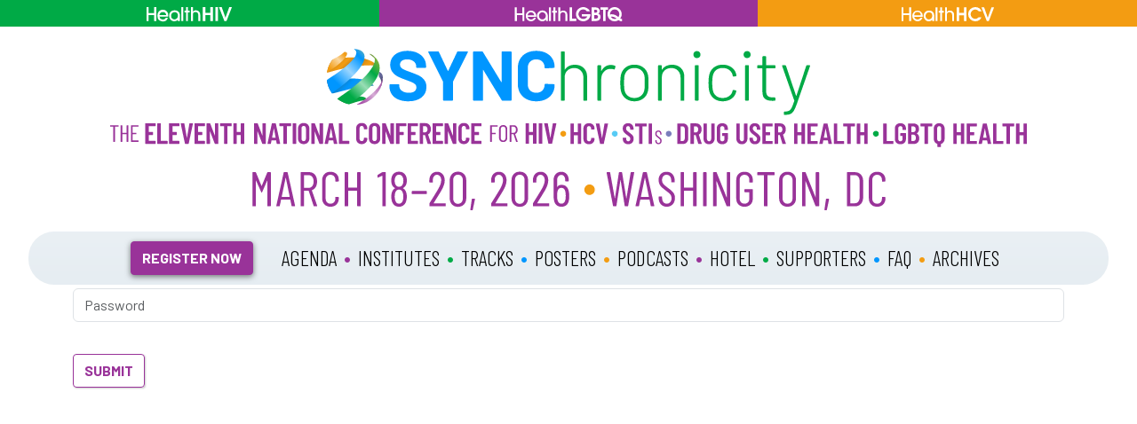

--- FILE ---
content_type: text/html; charset=UTF-8
request_url: https://syncconference.org/partnerships/
body_size: 15753
content:
<!doctype html>
<html lang="en-US">

<head>
    <meta charset="UTF-8">
    <meta name="viewport" content="width=device-width, initial-scale=1">
    <link rel="profile" href="https://gmpg.org/xfn/11">


<!-- FONTS -->
<link rel="preconnect" href="https://fonts.googleapis.com">
<link rel="preconnect" href="https://fonts.gstatic.com" crossorigin>
<link href="https://fonts.googleapis.com/css2?family=Barlow+Condensed:ital,wght@0,100;0,200;0,300;0,400;0,500;0,600;0,700;0,800;0,900;1,100;1,200;1,300;1,400;1,500;1,600;1,700;1,800;1,900&family=Barlow:ital,wght@0,100;0,200;0,300;0,400;0,500;0,600;0,700;0,800;0,900;1,100;1,200;1,300;1,400;1,500;1,600;1,700;1,800;1,900&display=swap" rel="stylesheet">

<!-- ANIMATION -->
	<script src="https://cdn.lordicon.com/lordicon.js"></script>

<!-- Loads the internal WP jQuery -->
        <title>SYNC 2026 Partners &#8211; Synchronicity</title>
<meta name='robots' content='max-image-preview:large' />
<link rel='dns-prefetch' href='//www.googletagmanager.com' />
<link rel="alternate" type="application/rss+xml" title="Synchronicity &raquo; Feed" href="https://syncconference.org/feed/" />
<link rel="alternate" type="application/rss+xml" title="Synchronicity &raquo; Comments Feed" href="https://syncconference.org/comments/feed/" />
<link rel="alternate" type="text/calendar" title="Synchronicity &raquo; iCal Feed" href="https://syncconference.org/agenda/?ical=1" />
<link rel="alternate" title="oEmbed (JSON)" type="application/json+oembed" href="https://syncconference.org/wp-json/oembed/1.0/embed?url=https%3A%2F%2Fsyncconference.org%2Fpartnerships%2F" />
<link rel="alternate" title="oEmbed (XML)" type="text/xml+oembed" href="https://syncconference.org/wp-json/oembed/1.0/embed?url=https%3A%2F%2Fsyncconference.org%2Fpartnerships%2F&#038;format=xml" />
<style id='wp-img-auto-sizes-contain-inline-css' type='text/css'>
img:is([sizes=auto i],[sizes^="auto," i]){contain-intrinsic-size:3000px 1500px}
/*# sourceURL=wp-img-auto-sizes-contain-inline-css */
</style>
<link rel='stylesheet' id='tribe-events-pro-mini-calendar-block-styles-css' href='https://syncconference.org/wp-content/plugins/events-calendar-pro/build/css/tribe-events-pro-mini-calendar-block.css?ver=7.7.12' type='text/css' media='all' />
<style id='wp-emoji-styles-inline-css' type='text/css'>

	img.wp-smiley, img.emoji {
		display: inline !important;
		border: none !important;
		box-shadow: none !important;
		height: 1em !important;
		width: 1em !important;
		margin: 0 0.07em !important;
		vertical-align: -0.1em !important;
		background: none !important;
		padding: 0 !important;
	}
/*# sourceURL=wp-emoji-styles-inline-css */
</style>
<link rel='stylesheet' id='wp-block-library-css' href='https://syncconference.org/wp-includes/css/dist/block-library/style.min.css?ver=6.9' type='text/css' media='all' />
<style id='global-styles-inline-css' type='text/css'>
:root{--wp--preset--aspect-ratio--square: 1;--wp--preset--aspect-ratio--4-3: 4/3;--wp--preset--aspect-ratio--3-4: 3/4;--wp--preset--aspect-ratio--3-2: 3/2;--wp--preset--aspect-ratio--2-3: 2/3;--wp--preset--aspect-ratio--16-9: 16/9;--wp--preset--aspect-ratio--9-16: 9/16;--wp--preset--color--black: #000000;--wp--preset--color--cyan-bluish-gray: #abb8c3;--wp--preset--color--white: #ffffff;--wp--preset--color--pale-pink: #f78da7;--wp--preset--color--vivid-red: #cf2e2e;--wp--preset--color--luminous-vivid-orange: #ff6900;--wp--preset--color--luminous-vivid-amber: #fcb900;--wp--preset--color--light-green-cyan: #7bdcb5;--wp--preset--color--vivid-green-cyan: #00d084;--wp--preset--color--pale-cyan-blue: #8ed1fc;--wp--preset--color--vivid-cyan-blue: #0693e3;--wp--preset--color--vivid-purple: #9b51e0;--wp--preset--gradient--vivid-cyan-blue-to-vivid-purple: linear-gradient(135deg,rgb(6,147,227) 0%,rgb(155,81,224) 100%);--wp--preset--gradient--light-green-cyan-to-vivid-green-cyan: linear-gradient(135deg,rgb(122,220,180) 0%,rgb(0,208,130) 100%);--wp--preset--gradient--luminous-vivid-amber-to-luminous-vivid-orange: linear-gradient(135deg,rgb(252,185,0) 0%,rgb(255,105,0) 100%);--wp--preset--gradient--luminous-vivid-orange-to-vivid-red: linear-gradient(135deg,rgb(255,105,0) 0%,rgb(207,46,46) 100%);--wp--preset--gradient--very-light-gray-to-cyan-bluish-gray: linear-gradient(135deg,rgb(238,238,238) 0%,rgb(169,184,195) 100%);--wp--preset--gradient--cool-to-warm-spectrum: linear-gradient(135deg,rgb(74,234,220) 0%,rgb(151,120,209) 20%,rgb(207,42,186) 40%,rgb(238,44,130) 60%,rgb(251,105,98) 80%,rgb(254,248,76) 100%);--wp--preset--gradient--blush-light-purple: linear-gradient(135deg,rgb(255,206,236) 0%,rgb(152,150,240) 100%);--wp--preset--gradient--blush-bordeaux: linear-gradient(135deg,rgb(254,205,165) 0%,rgb(254,45,45) 50%,rgb(107,0,62) 100%);--wp--preset--gradient--luminous-dusk: linear-gradient(135deg,rgb(255,203,112) 0%,rgb(199,81,192) 50%,rgb(65,88,208) 100%);--wp--preset--gradient--pale-ocean: linear-gradient(135deg,rgb(255,245,203) 0%,rgb(182,227,212) 50%,rgb(51,167,181) 100%);--wp--preset--gradient--electric-grass: linear-gradient(135deg,rgb(202,248,128) 0%,rgb(113,206,126) 100%);--wp--preset--gradient--midnight: linear-gradient(135deg,rgb(2,3,129) 0%,rgb(40,116,252) 100%);--wp--preset--font-size--small: 13px;--wp--preset--font-size--medium: 20px;--wp--preset--font-size--large: 36px;--wp--preset--font-size--x-large: 42px;--wp--preset--spacing--20: 0.44rem;--wp--preset--spacing--30: 0.67rem;--wp--preset--spacing--40: 1rem;--wp--preset--spacing--50: 1.5rem;--wp--preset--spacing--60: 2.25rem;--wp--preset--spacing--70: 3.38rem;--wp--preset--spacing--80: 5.06rem;--wp--preset--shadow--natural: 6px 6px 9px rgba(0, 0, 0, 0.2);--wp--preset--shadow--deep: 12px 12px 50px rgba(0, 0, 0, 0.4);--wp--preset--shadow--sharp: 6px 6px 0px rgba(0, 0, 0, 0.2);--wp--preset--shadow--outlined: 6px 6px 0px -3px rgb(255, 255, 255), 6px 6px rgb(0, 0, 0);--wp--preset--shadow--crisp: 6px 6px 0px rgb(0, 0, 0);}:where(.is-layout-flex){gap: 0.5em;}:where(.is-layout-grid){gap: 0.5em;}body .is-layout-flex{display: flex;}.is-layout-flex{flex-wrap: wrap;align-items: center;}.is-layout-flex > :is(*, div){margin: 0;}body .is-layout-grid{display: grid;}.is-layout-grid > :is(*, div){margin: 0;}:where(.wp-block-columns.is-layout-flex){gap: 2em;}:where(.wp-block-columns.is-layout-grid){gap: 2em;}:where(.wp-block-post-template.is-layout-flex){gap: 1.25em;}:where(.wp-block-post-template.is-layout-grid){gap: 1.25em;}.has-black-color{color: var(--wp--preset--color--black) !important;}.has-cyan-bluish-gray-color{color: var(--wp--preset--color--cyan-bluish-gray) !important;}.has-white-color{color: var(--wp--preset--color--white) !important;}.has-pale-pink-color{color: var(--wp--preset--color--pale-pink) !important;}.has-vivid-red-color{color: var(--wp--preset--color--vivid-red) !important;}.has-luminous-vivid-orange-color{color: var(--wp--preset--color--luminous-vivid-orange) !important;}.has-luminous-vivid-amber-color{color: var(--wp--preset--color--luminous-vivid-amber) !important;}.has-light-green-cyan-color{color: var(--wp--preset--color--light-green-cyan) !important;}.has-vivid-green-cyan-color{color: var(--wp--preset--color--vivid-green-cyan) !important;}.has-pale-cyan-blue-color{color: var(--wp--preset--color--pale-cyan-blue) !important;}.has-vivid-cyan-blue-color{color: var(--wp--preset--color--vivid-cyan-blue) !important;}.has-vivid-purple-color{color: var(--wp--preset--color--vivid-purple) !important;}.has-black-background-color{background-color: var(--wp--preset--color--black) !important;}.has-cyan-bluish-gray-background-color{background-color: var(--wp--preset--color--cyan-bluish-gray) !important;}.has-white-background-color{background-color: var(--wp--preset--color--white) !important;}.has-pale-pink-background-color{background-color: var(--wp--preset--color--pale-pink) !important;}.has-vivid-red-background-color{background-color: var(--wp--preset--color--vivid-red) !important;}.has-luminous-vivid-orange-background-color{background-color: var(--wp--preset--color--luminous-vivid-orange) !important;}.has-luminous-vivid-amber-background-color{background-color: var(--wp--preset--color--luminous-vivid-amber) !important;}.has-light-green-cyan-background-color{background-color: var(--wp--preset--color--light-green-cyan) !important;}.has-vivid-green-cyan-background-color{background-color: var(--wp--preset--color--vivid-green-cyan) !important;}.has-pale-cyan-blue-background-color{background-color: var(--wp--preset--color--pale-cyan-blue) !important;}.has-vivid-cyan-blue-background-color{background-color: var(--wp--preset--color--vivid-cyan-blue) !important;}.has-vivid-purple-background-color{background-color: var(--wp--preset--color--vivid-purple) !important;}.has-black-border-color{border-color: var(--wp--preset--color--black) !important;}.has-cyan-bluish-gray-border-color{border-color: var(--wp--preset--color--cyan-bluish-gray) !important;}.has-white-border-color{border-color: var(--wp--preset--color--white) !important;}.has-pale-pink-border-color{border-color: var(--wp--preset--color--pale-pink) !important;}.has-vivid-red-border-color{border-color: var(--wp--preset--color--vivid-red) !important;}.has-luminous-vivid-orange-border-color{border-color: var(--wp--preset--color--luminous-vivid-orange) !important;}.has-luminous-vivid-amber-border-color{border-color: var(--wp--preset--color--luminous-vivid-amber) !important;}.has-light-green-cyan-border-color{border-color: var(--wp--preset--color--light-green-cyan) !important;}.has-vivid-green-cyan-border-color{border-color: var(--wp--preset--color--vivid-green-cyan) !important;}.has-pale-cyan-blue-border-color{border-color: var(--wp--preset--color--pale-cyan-blue) !important;}.has-vivid-cyan-blue-border-color{border-color: var(--wp--preset--color--vivid-cyan-blue) !important;}.has-vivid-purple-border-color{border-color: var(--wp--preset--color--vivid-purple) !important;}.has-vivid-cyan-blue-to-vivid-purple-gradient-background{background: var(--wp--preset--gradient--vivid-cyan-blue-to-vivid-purple) !important;}.has-light-green-cyan-to-vivid-green-cyan-gradient-background{background: var(--wp--preset--gradient--light-green-cyan-to-vivid-green-cyan) !important;}.has-luminous-vivid-amber-to-luminous-vivid-orange-gradient-background{background: var(--wp--preset--gradient--luminous-vivid-amber-to-luminous-vivid-orange) !important;}.has-luminous-vivid-orange-to-vivid-red-gradient-background{background: var(--wp--preset--gradient--luminous-vivid-orange-to-vivid-red) !important;}.has-very-light-gray-to-cyan-bluish-gray-gradient-background{background: var(--wp--preset--gradient--very-light-gray-to-cyan-bluish-gray) !important;}.has-cool-to-warm-spectrum-gradient-background{background: var(--wp--preset--gradient--cool-to-warm-spectrum) !important;}.has-blush-light-purple-gradient-background{background: var(--wp--preset--gradient--blush-light-purple) !important;}.has-blush-bordeaux-gradient-background{background: var(--wp--preset--gradient--blush-bordeaux) !important;}.has-luminous-dusk-gradient-background{background: var(--wp--preset--gradient--luminous-dusk) !important;}.has-pale-ocean-gradient-background{background: var(--wp--preset--gradient--pale-ocean) !important;}.has-electric-grass-gradient-background{background: var(--wp--preset--gradient--electric-grass) !important;}.has-midnight-gradient-background{background: var(--wp--preset--gradient--midnight) !important;}.has-small-font-size{font-size: var(--wp--preset--font-size--small) !important;}.has-medium-font-size{font-size: var(--wp--preset--font-size--medium) !important;}.has-large-font-size{font-size: var(--wp--preset--font-size--large) !important;}.has-x-large-font-size{font-size: var(--wp--preset--font-size--x-large) !important;}
/*# sourceURL=global-styles-inline-css */
</style>

<style id='classic-theme-styles-inline-css' type='text/css'>
/*! This file is auto-generated */
.wp-block-button__link{color:#fff;background-color:#32373c;border-radius:9999px;box-shadow:none;text-decoration:none;padding:calc(.667em + 2px) calc(1.333em + 2px);font-size:1.125em}.wp-block-file__button{background:#32373c;color:#fff;text-decoration:none}
/*# sourceURL=/wp-includes/css/classic-themes.min.css */
</style>
<link rel='stylesheet' id='bootstrap-css' href='https://syncconference.org/wp-content/themes/Synchronicity/css/lib/bootstrap.min.css?ver=6.9' type='text/css' media='all' />
<link rel='stylesheet' id='Synchronicity-style-css' href='https://syncconference.org/wp-content/themes/Synchronicity/style.css?ver=6.9' type='text/css' media='all' />
<link rel='stylesheet' id='fontawesome-css' href='https://syncconference.org/wp-content/themes/Synchronicity/css/lib/fontawesome.min.css?ver=6.9' type='text/css' media='all' />
<link rel='stylesheet' id='areoi-bootstrap-css' href='https://syncconference.org/wp-content/plugins/all-bootstrap-blocks/assets/css/bootstrap.min.css?ver=1758388959' type='text/css' media='all' />
<link rel='stylesheet' id='areoi-bootstrap-icons-css' href='https://syncconference.org/wp-content/plugins/all-bootstrap-blocks/src/bootstrap-icons-1.11.3/bootstrap-icons.min.css?ver=1758388954' type='text/css' media='all' />
<link rel='stylesheet' id='areoi-style-index-css' href='https://syncconference.org/wp-content/plugins/all-bootstrap-blocks/build/style-index.css?ver=1758388953' type='text/css' media='all' />
<link rel="stylesheet" type="text/css" href="https://syncconference.org/wp-content/plugins/smart-slider-3/Public/SmartSlider3/Application/Frontend/Assets/dist/smartslider.min.css?ver=c397fa89" media="all">
<style data-related="n2-ss-2">div#n2-ss-2 .n2-ss-slider-1{display:grid;position:relative;}div#n2-ss-2 .n2-ss-slider-2{display:grid;position:relative;overflow:hidden;padding:0px 0px 0px 0px;border:0px solid RGBA(62,62,62,1);border-radius:0px;background-clip:padding-box;background-repeat:repeat;background-position:50% 50%;background-size:cover;background-attachment:scroll;z-index:1;}div#n2-ss-2:not(.n2-ss-loaded) .n2-ss-slider-2{background-image:none !important;}div#n2-ss-2 .n2-ss-slider-3{display:grid;grid-template-areas:'cover';position:relative;overflow:hidden;z-index:10;}div#n2-ss-2 .n2-ss-slider-3 > *{grid-area:cover;}div#n2-ss-2 .n2-ss-slide-backgrounds,div#n2-ss-2 .n2-ss-slider-3 > .n2-ss-divider{position:relative;}div#n2-ss-2 .n2-ss-slide-backgrounds{z-index:10;}div#n2-ss-2 .n2-ss-slide-backgrounds > *{overflow:hidden;}div#n2-ss-2 .n2-ss-slide-background{transform:translateX(-100000px);}div#n2-ss-2 .n2-ss-slider-4{place-self:center;position:relative;width:100%;height:100%;z-index:20;display:grid;grid-template-areas:'slide';}div#n2-ss-2 .n2-ss-slider-4 > *{grid-area:slide;}div#n2-ss-2.n2-ss-full-page--constrain-ratio .n2-ss-slider-4{height:auto;}div#n2-ss-2 .n2-ss-slide{display:grid;place-items:center;grid-auto-columns:100%;position:relative;z-index:20;-webkit-backface-visibility:hidden;transform:translateX(-100000px);}div#n2-ss-2 .n2-ss-slide{perspective:1500px;}div#n2-ss-2 .n2-ss-slide-active{z-index:21;}.n2-ss-background-animation{position:absolute;top:0;left:0;width:100%;height:100%;z-index:3;}div#n2-ss-2 .nextend-arrow{cursor:pointer;overflow:hidden;line-height:0 !important;z-index:18;-webkit-user-select:none;}div#n2-ss-2 .nextend-arrow img{position:relative;display:block;}div#n2-ss-2 .nextend-arrow img.n2-arrow-hover-img{display:none;}div#n2-ss-2 .nextend-arrow:FOCUS img.n2-arrow-hover-img,div#n2-ss-2 .nextend-arrow:HOVER img.n2-arrow-hover-img{display:inline;}div#n2-ss-2 .nextend-arrow:FOCUS img.n2-arrow-normal-img,div#n2-ss-2 .nextend-arrow:HOVER img.n2-arrow-normal-img{display:none;}div#n2-ss-2 .nextend-arrow-animated{overflow:hidden;}div#n2-ss-2 .nextend-arrow-animated > div{position:relative;}div#n2-ss-2 .nextend-arrow-animated .n2-active{position:absolute;}div#n2-ss-2 .nextend-arrow-animated-fade{transition:background 0.3s, opacity 0.4s;}div#n2-ss-2 .nextend-arrow-animated-horizontal > div{transition:all 0.4s;transform:none;}div#n2-ss-2 .nextend-arrow-animated-horizontal .n2-active{top:0;}div#n2-ss-2 .nextend-arrow-previous.nextend-arrow-animated-horizontal .n2-active{left:100%;}div#n2-ss-2 .nextend-arrow-next.nextend-arrow-animated-horizontal .n2-active{right:100%;}div#n2-ss-2 .nextend-arrow-previous.nextend-arrow-animated-horizontal:HOVER > div,div#n2-ss-2 .nextend-arrow-previous.nextend-arrow-animated-horizontal:FOCUS > div{transform:translateX(-100%);}div#n2-ss-2 .nextend-arrow-next.nextend-arrow-animated-horizontal:HOVER > div,div#n2-ss-2 .nextend-arrow-next.nextend-arrow-animated-horizontal:FOCUS > div{transform:translateX(100%);}div#n2-ss-2 .nextend-arrow-animated-vertical > div{transition:all 0.4s;transform:none;}div#n2-ss-2 .nextend-arrow-animated-vertical .n2-active{left:0;}div#n2-ss-2 .nextend-arrow-previous.nextend-arrow-animated-vertical .n2-active{top:100%;}div#n2-ss-2 .nextend-arrow-next.nextend-arrow-animated-vertical .n2-active{bottom:100%;}div#n2-ss-2 .nextend-arrow-previous.nextend-arrow-animated-vertical:HOVER > div,div#n2-ss-2 .nextend-arrow-previous.nextend-arrow-animated-vertical:FOCUS > div{transform:translateY(-100%);}div#n2-ss-2 .nextend-arrow-next.nextend-arrow-animated-vertical:HOVER > div,div#n2-ss-2 .nextend-arrow-next.nextend-arrow-animated-vertical:FOCUS > div{transform:translateY(100%);}div#n2-ss-2 .n2-ss-slide-limiter{max-width:728px;}div#n2-ss-2 .n-uc-JKt5jzoyyqIk{padding:10px 10px 10px 10px}div#n2-ss-2 .n-uc-BrNlY6FUdh75{padding:10px 10px 10px 10px}div#n2-ss-2 .n-uc-DTNvWZFy0sHb{padding:10px 10px 10px 10px}div#n2-ss-2 .n-uc-zlYh2Uembsex{padding:10px 10px 10px 10px}div#n2-ss-2 .n-uc-ZFeQmb8qZc8S{padding:10px 10px 10px 10px}div#n2-ss-2 .nextend-arrow img{width: 32px}@media (min-width: 1200px){div#n2-ss-2 [data-hide-desktopportrait="1"]{display: none !important;}}@media (orientation: landscape) and (max-width: 1199px) and (min-width: 901px),(orientation: portrait) and (max-width: 1199px) and (min-width: 701px){div#n2-ss-2 [data-hide-tabletportrait="1"]{display: none !important;}}@media (orientation: landscape) and (max-width: 900px),(orientation: portrait) and (max-width: 700px){div#n2-ss-2 [data-hide-mobileportrait="1"]{display: none !important;}div#n2-ss-2 .nextend-arrow img{width: 16px}}</style>
<style data-related="n2-ss-4">div#n2-ss-4 .n2-ss-slider-1{display:grid;position:relative;}div#n2-ss-4 .n2-ss-slider-2{display:grid;position:relative;overflow:hidden;padding:0px 0px 0px 0px;border:0px solid RGBA(62,62,62,1);border-radius:0px;background-clip:padding-box;background-repeat:repeat;background-position:50% 50%;background-size:cover;background-attachment:scroll;z-index:1;}div#n2-ss-4:not(.n2-ss-loaded) .n2-ss-slider-2{background-image:none !important;}div#n2-ss-4 .n2-ss-slider-3{display:grid;grid-template-areas:'cover';position:relative;overflow:hidden;z-index:10;}div#n2-ss-4 .n2-ss-slider-3 > *{grid-area:cover;}div#n2-ss-4 .n2-ss-slide-backgrounds,div#n2-ss-4 .n2-ss-slider-3 > .n2-ss-divider{position:relative;}div#n2-ss-4 .n2-ss-slide-backgrounds{z-index:10;}div#n2-ss-4 .n2-ss-slide-backgrounds > *{overflow:hidden;}div#n2-ss-4 .n2-ss-slide-background{transform:translateX(-100000px);}div#n2-ss-4 .n2-ss-slider-4{place-self:center;position:relative;width:100%;height:100%;z-index:20;display:grid;grid-template-areas:'slide';}div#n2-ss-4 .n2-ss-slider-4 > *{grid-area:slide;}div#n2-ss-4.n2-ss-full-page--constrain-ratio .n2-ss-slider-4{height:auto;}div#n2-ss-4 .n2-ss-slide{display:grid;place-items:center;grid-auto-columns:100%;position:relative;z-index:20;-webkit-backface-visibility:hidden;transform:translateX(-100000px);}div#n2-ss-4 .n2-ss-slide{perspective:1500px;}div#n2-ss-4 .n2-ss-slide-active{z-index:21;}.n2-ss-background-animation{position:absolute;top:0;left:0;width:100%;height:100%;z-index:3;}div#n2-ss-4 .n2-ss-slide-limiter{max-width:400px;}div#n2-ss-4 .n-uc-AOyPGyd4jmj6{padding:10px 10px 10px 10px}div#n2-ss-4 .n-uc-OAvvDs5xKiXO-inner{padding:10px 10px 10px 10px;text-align:center;--ssselfalign:center;;justify-content:center}div#n2-ss-4 .n-uc-OAvvDs5xKiXO{max-width: 400px;align-self:center;}div#n2-ss-4 .n-uc-mCKvGAmbLxvW{padding:10px 10px 10px 10px}div#n2-ss-4 .n-uc-q2FurklJznp3-inner{padding:10px 10px 10px 10px;justify-content:center}div#n2-ss-4 .n-uc-q2FurklJznp3{align-self:center;}div#n2-ss-4 .n-uc-htlhrXbsOcVi{padding:10px 10px 10px 10px}div#n2-ss-4 .n-uc-4mGl2MGhMFEW-inner{padding:10px 10px 10px 10px;justify-content:center}div#n2-ss-4 .n-uc-4mGl2MGhMFEW{align-self:center;}div#n2-ss-4 .n-uc-EESygF2Eridd{padding:10px 10px 10px 10px}div#n2-ss-4 .n-uc-qjCoSyPOLgPL-inner{padding:10px 10px 10px 10px;justify-content:center}div#n2-ss-4 .n-uc-qjCoSyPOLgPL{align-self:center;}@media (min-width: 1200px){div#n2-ss-4 [data-hide-desktopportrait="1"]{display: none !important;}}@media (orientation: landscape) and (max-width: 1199px) and (min-width: 901px),(orientation: portrait) and (max-width: 1199px) and (min-width: 701px){div#n2-ss-4 [data-hide-tabletportrait="1"]{display: none !important;}}@media (orientation: landscape) and (max-width: 900px),(orientation: portrait) and (max-width: 700px){div#n2-ss-4 [data-hide-mobileportrait="1"]{display: none !important;}}</style>
<script>(function(){this._N2=this._N2||{_r:[],_d:[],r:function(){this._r.push(arguments)},d:function(){this._d.push(arguments)}}}).call(window);</script><script src="https://syncconference.org/wp-content/plugins/smart-slider-3/Public/SmartSlider3/Application/Frontend/Assets/dist/n2.min.js?ver=c397fa89" defer async></script>
<script src="https://syncconference.org/wp-content/plugins/smart-slider-3/Public/SmartSlider3/Application/Frontend/Assets/dist/smartslider-frontend.min.js?ver=c397fa89" defer async></script>
<script src="https://syncconference.org/wp-content/plugins/smart-slider-3/Public/SmartSlider3/Slider/SliderType/Simple/Assets/dist/ss-simple.min.js?ver=c397fa89" defer async></script>
<script src="https://syncconference.org/wp-content/plugins/smart-slider-3/Public/SmartSlider3/Widget/Arrow/ArrowImage/Assets/dist/w-arrow-image.min.js?ver=c397fa89" defer async></script>
<script>_N2.r('documentReady',function(){_N2.r(["documentReady","smartslider-frontend","SmartSliderWidgetArrowImage","ss-simple"],function(){new _N2.SmartSliderSimple('n2-ss-2',{"admin":false,"background.video.mobile":1,"loadingTime":2000,"alias":{"id":0,"smoothScroll":0,"slideSwitch":0,"scroll":1},"align":"normal","isDelayed":0,"responsive":{"mediaQueries":{"all":false,"desktopportrait":["(min-width: 1200px)"],"tabletportrait":["(orientation: landscape) and (max-width: 1199px) and (min-width: 901px)","(orientation: portrait) and (max-width: 1199px) and (min-width: 701px)"],"mobileportrait":["(orientation: landscape) and (max-width: 900px)","(orientation: portrait) and (max-width: 700px)"]},"base":{"slideOuterWidth":728,"slideOuterHeight":90,"sliderWidth":728,"sliderHeight":90,"slideWidth":728,"slideHeight":90},"hideOn":{"desktopLandscape":false,"desktopPortrait":false,"tabletLandscape":false,"tabletPortrait":false,"mobileLandscape":false,"mobilePortrait":false},"onResizeEnabled":true,"type":"fullwidth","sliderHeightBasedOn":"real","focusUser":1,"focusEdge":"auto","breakpoints":[{"device":"tabletPortrait","type":"max-screen-width","portraitWidth":1199,"landscapeWidth":1199},{"device":"mobilePortrait","type":"max-screen-width","portraitWidth":700,"landscapeWidth":900}],"enabledDevices":{"desktopLandscape":0,"desktopPortrait":1,"tabletLandscape":0,"tabletPortrait":1,"mobileLandscape":0,"mobilePortrait":1},"sizes":{"desktopPortrait":{"width":728,"height":90,"max":3000,"min":728},"tabletPortrait":{"width":701,"height":86,"customHeight":false,"max":1199,"min":701},"mobilePortrait":{"width":320,"height":39,"customHeight":false,"max":900,"min":320}},"overflowHiddenPage":0,"focus":{"offsetTop":"#wpadminbar","offsetBottom":""}},"controls":{"mousewheel":0,"touch":"horizontal","keyboard":1,"blockCarouselInteraction":1},"playWhenVisible":1,"playWhenVisibleAt":0.5,"lazyLoad":0,"lazyLoadNeighbor":0,"blockrightclick":0,"maintainSession":0,"autoplay":{"enabled":1,"start":1,"duration":8000,"autoplayLoop":1,"allowReStart":0,"reverse":0,"pause":{"click":0,"mouse":"enter","mediaStarted":1},"resume":{"click":0,"mouse":"leave","mediaEnded":1,"slidechanged":0},"interval":1,"intervalModifier":"loop","intervalSlide":"current"},"perspective":1500,"layerMode":{"playOnce":0,"playFirstLayer":1,"mode":"skippable","inAnimation":"mainInEnd"},"bgAnimations":0,"mainanimation":{"type":"fade","duration":800,"delay":0,"ease":"easeOutQuad","shiftedBackgroundAnimation":0},"carousel":1,"initCallbacks":function(){new _N2.SmartSliderWidgetArrowImage(this)}})});_N2.r(["documentReady","smartslider-frontend","ss-simple"],function(){new _N2.SmartSliderSimple('n2-ss-4',{"admin":false,"background.video.mobile":1,"loadingTime":2000,"alias":{"id":0,"smoothScroll":0,"slideSwitch":0,"scroll":1},"align":"normal","isDelayed":0,"responsive":{"mediaQueries":{"all":false,"desktopportrait":["(min-width: 1200px)"],"tabletportrait":["(orientation: landscape) and (max-width: 1199px) and (min-width: 901px)","(orientation: portrait) and (max-width: 1199px) and (min-width: 701px)"],"mobileportrait":["(orientation: landscape) and (max-width: 900px)","(orientation: portrait) and (max-width: 700px)"]},"base":{"slideOuterWidth":400,"slideOuterHeight":250,"sliderWidth":400,"sliderHeight":250,"slideWidth":400,"slideHeight":250},"hideOn":{"desktopLandscape":false,"desktopPortrait":false,"tabletLandscape":false,"tabletPortrait":false,"mobileLandscape":false,"mobilePortrait":false},"onResizeEnabled":true,"type":"auto","sliderHeightBasedOn":"real","focusUser":1,"focusEdge":"auto","breakpoints":[{"device":"tabletPortrait","type":"max-screen-width","portraitWidth":1199,"landscapeWidth":1199},{"device":"mobilePortrait","type":"max-screen-width","portraitWidth":700,"landscapeWidth":900}],"enabledDevices":{"desktopLandscape":0,"desktopPortrait":1,"tabletLandscape":0,"tabletPortrait":1,"mobileLandscape":0,"mobilePortrait":1},"sizes":{"desktopPortrait":{"width":400,"height":250,"max":3000,"min":400},"tabletPortrait":{"width":400,"height":250,"customHeight":false,"max":1199,"min":400},"mobilePortrait":{"width":320,"height":200,"customHeight":false,"max":900,"min":320}},"overflowHiddenPage":0,"focus":{"offsetTop":"#wpadminbar","offsetBottom":""}},"controls":{"mousewheel":0,"touch":"horizontal","keyboard":1,"blockCarouselInteraction":1},"playWhenVisible":1,"playWhenVisibleAt":0.5,"lazyLoad":0,"lazyLoadNeighbor":0,"blockrightclick":0,"maintainSession":0,"autoplay":{"enabled":1,"start":1,"duration":8000,"autoplayLoop":1,"allowReStart":0,"reverse":0,"pause":{"click":1,"mouse":"0","mediaStarted":1},"resume":{"click":0,"mouse":"0","mediaEnded":1,"slidechanged":0},"interval":1,"intervalModifier":"loop","intervalSlide":"current"},"perspective":1500,"layerMode":{"playOnce":0,"playFirstLayer":1,"mode":"skippable","inAnimation":"mainInEnd"},"bgAnimations":0,"mainanimation":{"type":"crossfade","duration":800,"delay":0,"ease":"easeOutQuad","shiftedBackgroundAnimation":0},"carousel":1,"initCallbacks":function(){}})})});</script><script type="text/javascript" src="https://syncconference.org/wp-includes/js/jquery/jquery.min.js?ver=3.7.1" id="jquery-core-js"></script>
<script type="text/javascript" src="https://syncconference.org/wp-includes/js/jquery/jquery-migrate.min.js?ver=3.4.1" id="jquery-migrate-js"></script>

<!-- Google tag (gtag.js) snippet added by Site Kit -->
<!-- Google Analytics snippet added by Site Kit -->
<script type="text/javascript" src="https://www.googletagmanager.com/gtag/js?id=GT-MQDF5T3P" id="google_gtagjs-js" async></script>
<script type="text/javascript" id="google_gtagjs-js-after">
/* <![CDATA[ */
window.dataLayer = window.dataLayer || [];function gtag(){dataLayer.push(arguments);}
gtag("set","linker",{"domains":["syncconference.org"]});
gtag("js", new Date());
gtag("set", "developer_id.dZTNiMT", true);
gtag("config", "GT-MQDF5T3P");
 window._googlesitekit = window._googlesitekit || {}; window._googlesitekit.throttledEvents = []; window._googlesitekit.gtagEvent = (name, data) => { var key = JSON.stringify( { name, data } ); if ( !! window._googlesitekit.throttledEvents[ key ] ) { return; } window._googlesitekit.throttledEvents[ key ] = true; setTimeout( () => { delete window._googlesitekit.throttledEvents[ key ]; }, 5 ); gtag( "event", name, { ...data, event_source: "site-kit" } ); }; 
//# sourceURL=google_gtagjs-js-after
/* ]]> */
</script>
<link rel="https://api.w.org/" href="https://syncconference.org/wp-json/" /><link rel="alternate" title="JSON" type="application/json" href="https://syncconference.org/wp-json/wp/v2/pages/182" /><link rel="EditURI" type="application/rsd+xml" title="RSD" href="https://syncconference.org/xmlrpc.php?rsd" />
<meta name="generator" content="WordPress 6.9" />
<link rel="canonical" href="https://syncconference.org/partnerships/" />
<link rel='shortlink' href='https://syncconference.org/?p=182' />
<meta name="generator" content="Site Kit by Google 1.170.0" /><meta name="tec-api-version" content="v1"><meta name="tec-api-origin" content="https://syncconference.org"><link rel="alternate" href="https://syncconference.org/wp-json/tribe/events/v1/" /><link rel="icon" href="https://syncconference.org/wp-content/uploads/2025/07/cropped-2025-SYNC-Globe-Icon-32x32.png" sizes="32x32" />
<link rel="icon" href="https://syncconference.org/wp-content/uploads/2025/07/cropped-2025-SYNC-Globe-Icon-192x192.png" sizes="192x192" />
<link rel="apple-touch-icon" href="https://syncconference.org/wp-content/uploads/2025/07/cropped-2025-SYNC-Globe-Icon-180x180.png" />
<meta name="msapplication-TileImage" content="https://syncconference.org/wp-content/uploads/2025/07/cropped-2025-SYNC-Globe-Icon-270x270.png" />
		<style type="text/css" id="wp-custom-css">
			.sync-gradient-background {
  background: linear-gradient(224deg,RGBa(140, 198, 67,.5),RGBa(123, 126, 188,.5),RGBa(251, 176, 64,.5),RGBa(87, 203, 245, .5));
  background-size: 240% 240%;
  animation: gradient-animation 12s ease infinite;
}

@keyframes gradient-animation {
  0% {
    background-position: 0% 50%;
  }
  50% {
    background-position: 100% 50%;
  }
  100% {
    background-position: 0% 50%;
  }
}

html {
	background-color: white;
}

.hanging-margin {
	margin-left: -24px;
}

ul .no-bullet {
	list-style-type: none;
  margin: 0;
  padding: 0;
}

li .no-bullet {
	list-style-type: none;
  margin: 0;
  padding: 0;
}

li::marker {
	color: black;
}

h1 {line-height: 90% !important;}

h2, h3, h4 {line-height: 100% !important;}


.menu-area {
	background: linear-gradient(to bottom, rgba(0,0,0,0) 0%,rgba(0,0,0,0.5) 80%,rgba(0,0,0,0.5) 100%);
}

ul.navbar-nav, li.nav-item, ul.speaker-li li {
  list-style-type: none !important;
}

.navbar-nav li, .nav-link {
	text-transform: uppercase !important;
	list-style-type: none !important;
	font-size: 1.2rem;
	font-weight: 400 !important;
	padding: 0 12px;
}

.menu-bullet {
	font-size: 1.35rem;
	vertical-align: middle;
}

@media (min-width: 1200px) { 

.navbar-nav li, .nav-link {
	text-transform: uppercase !important;
	list-style-type: none !important;
	font-size: 1.5rem;
	padding: 0 12px;
	font-weight: 300 !important;
	vertical-align: middle;
}
	
.menu-bullet {
	font-size: 1.7rem;
	vertical-align: middle;
}

}





#navbarNav > ul > li.nav-item.list-unstyled > a {
	color: #00aa46 !important;
}

#navbarNav > ul > li.nav-item.list-unstyled > a:hover {
	color: #FFFFFF !important;
}

.navbar-toggler {
	border: none;
}

.navbar-toggler-icon {
	background-image: none;
}


.sync-red {background-color: #be2025 !important; color: white;}





.svg-shadow-wide {
  filter: drop-shadow(0px 0px 10px rgb(0 0 0 / .5));
}

.rounded, .rounded-image img {
	border-radius: .5em !important;
}

.tribe-events-calendar-list__event-date-tag-datetime, .tribe-events-widget-events-list__event-date-tag-datetime, .tribe-events-pro-summary__event-date-tag-datetime {
	background-color: #8cc643;
	border-radius: 100%;
	width: 3em;
	height: 3em !important;
}

.tribe-events-calendar-list__event-date-tag-datetime,  .tribe-events-calendar-list__event-date-tag-weekday, .tribe-events-widget-events-list__event-date-tag-month, .tribe-events-pro-summary__event-date-tag-weekday
{
	color: white !important;
	font-weight: bold !important;
}

.tribe-events-widget-events-list__event-date-tag-datetime, .tribe-events-calendar-list__event-date-tag-datetime {
	padding: 6px 0 !important;
}

.tribe-events-calendar-list__event-date-tag-datetime .tribe-events-calendar-list__event-date-tag-daynum, .tribe-events-widget-events-list__event-date-tag-daynum, .tribe-events-pro-summary__event-date-tag-daynum
{
	color: white !important;
}

.tribe-events-widget-events-list__event-date-tag-month {
	margin-bottom: -4px !important;
}

.tribe-events-calendar-list__event-datetime, .tribe-event-date-start, .tribe-event-time, .tribe-event-date-end {
	color: #7b7ebc !important;
}

.tribe-events-widget-events-list__event-datetime, .tribe-event-date-end, .tribe-event-date-start, .tribe-event-time {
	font-weight: bold;
font-size: 1.3rem !important;
}

.tribe-events-widget-events-list__event-datetime-wrapper {
	margin-bottom: 0 !important;
}

.tribe-events-widget-events-list__event-details {
	border-bottom: 1px solid #8cc643 !important;
}

.tribe-common .tribe-common-c-btn-border, .tribe-common a.tribe-common-c-btn-border {
	font-family: Barlow;
}


.tribe-common--breakpoint-xsmall.tribe-events-widget .tribe-events-widget-events-list__event-title, .tribe-events-pro-summary__event-title {
	font-size: 1.4rem !important;
	line-height: 1;
}

.tribe-events-calendar-list__month-separator-text.tribe-common-h7.tribe-common-h6--min-medium.tribe-common-h--alt {
	font-weight: bold !important;
	font-size: 1.5rem;
text-transform: uppercase;
}

.tribe-events-event-categories a {
	text-decoration: none !important;
}

.tribe-events-meta-group {
width: auto;
}

.tribe-events-pro-organizer__meta-featured-image-wrapper {
	width: 25% !important;
}

.tribe-related-event-info {
	padding: 0px 6px !important;
}

.tribe-related-event-info .tribe-event-date-start, .tribe-related-event-info .tribe-event-time  {
	font-size: 1.25rem !important;
}

.tribe-events-schedule__date,  .tribe-events-schedule__time {
	font-size: 1.75rem !important;
}

.tribe-events-schedule__separator {
	font-size: 1.5rem;
}

.tribe-events-c-view-selector__list-item-text {
	font-size: 1.25rem !important;
	text-transform: uppercase;
}

.tribe-events-c-view-selector__content {
	width: 320px;
}

.tribe-events-pro-summary__event-datetime-wrapper {
	width: 220px !important;
}

.tribe-events-calendar-list__event-date-tag {
	width: 72px !important;
	padding-top: 12px !important;
}

li.tribe_events {
		list-style-type: none !important;
  margin: 0;
  padding: 0;
}

.tribe-common .tribe-common-b3 {
	font-family: barlow;
}

.tribe-events-widget-events-list__event-datetime, .tribe-event-date-end, .tribe-event-date-start, .tribe-event-time, .tribe-events-calendar-list__event-datetime {
	font-weight: normal !important;
}

.tribe-events-pro-summary__event-datetime-wrapper {width: 250px !important;}


.tribe-block__venue .tribe-block__venue__meta .tribe-block__venue__name h3 {
	font-size: 1.25rem !important;
		font-family: Barlow;
}

.tribe-events-event-categories-label, .tribe-event-tags-label {
	display: none !important;
}

.tribe-events-event-categories {
	font-size: 1.5rem;
}

.tribe-events-single p {
	font-size: 1.25rem;
}

.tribe-related-events-title {
	padding-top: 6px;
}

.tribe-block__additional-field h3 {
	font-size: 1.25rem;
	font-weight: 500;
}

.tribe-events-pro .tribe-events-pro-summary__month-separator:after, 
.tribe-events-pro .tribe-events-pro-summary__date-separator, 
.tribe-events-pro .tribe-events-pro-summary__date-separator {
	height: 6px !important;
	border-radius: 6px !important;
	background-color: #e6edf2 !important;
	opacity: 100%;
}

.tribe-common--breakpoint-medium.tribe-events-pro .tribe-events-pro-summary__date-separator {
	margin-left: 90px !important;
}

.tribe-common .tribe-common-h6 {
 font-size:	var(--tec-font-size-7) !important;
}




div.ect-list-post-left {
		aspect-ratio: 16/9 !important;
}

.ect-list-img {
	aspect-ratio: 16/9 !important;
	border-radius: .5em !important;
	background-size: contain !important;
	background-position: top center !important;
	background-repeat: no-repeat;
}

.ect-list-post.style-2 {
	border-radius: .5em !important;
	box-shadow: 0 .5rem 1rem rgba(0, 0, 0, .15) !important;
}

div.ect-list-description > h2 > a{
	font-size: 1.75rem !important;
	line-height: 1 !important;
	color: #993399 !important;
}

.ect-event-content p {
	font-size: 1rem !important;
	color: black !important;
}

.ect-events-read-more {
	font-size: 1rem !important;
  color: #FFFFFF !important;
  background: none;
  font-weight: bold;
  text-transform: uppercase;
  background-color: #993399 !important;
  border-color: #993399 !important;
  padding: .375rem .75rem !important;
  border-radius: .25rem !important;
	box-shadow: 0px 2px 6px rgba(0, 0, 0, 0.5) !important;
	width: 25% !important;
	text-align: center !important;
}

div.ect-list-post-right > div > div.modern-list-right-side {
	background-color: #00aa46 !important;
}

span.ev-mo, span.ev-yr {
	font-family: 'Barlow Condensed' !important;
	font-weight: 300;
	text-transform: uppercase;
	font-size: 1.75rem !important;
	line-height: 1;
}

span.ev-day {
	font-weight: 600;
	text-transform: uppercase;
	font-size: 2.75rem !important;
	line-height: 1;
}

span.ev-time {
		font-family: 'Barlow Condensed' !important;
	font-weight: 300;
	text-transform: uppercase;
	font-size: 1.5rem !important;
	line-height: 1;

}

.partner-logo-high {
	max-width: 140px;
}

.partner-logo-wide {
	max-height: 100px;
}		</style>
		
<!-- CUSTOM CSS -->
    <link href="/wp-content/themes/Synchronicity/css/sync.css?v=3.6" rel="stylesheet">
	<style>
	video {
  		height: 100%;
  		width: 100%;
		padding: 0;
		}
	.video-wrapper {
		border: none;
		width: 100%;
		max-height: auto;
		position: relative;
		overflow: hidden;
		text-align: center;
		display: flex;
		align-items: center;
		justify-content: center;
		padding: 0;
		border-radius: 12px;
		}
</style>



</head>

<body class="wp-singular page-template page-template-page-blank-with-container page-template-page-blank-with-container-php page page-id-182 wp-theme-Synchronicity tribe-no-js">

<!-- HEALTHHIV WEBSITES BAR -->

<div class="container-fluid position-top" style="margin:0;">
  <div class="row text-center align-middle" style="height: auto;">

    <div class="col" style="padding: 0 0 2px 0; background-color: #00aa46;">
		<a href="https://healthhiv.org" target="_blank">
			<img src="/img/Navbar-HealthHIV-Rev.svg" alt="HealthHIV" style="height: auto; width: 100%; max-width: 140px;"></a>
	</div>

    <div class="col" style="padding: 0 0 2px 0; background-color: #993399;">
		<a href="https://healthlgbtq.org" target="_blank">
			<img src="/img/Navbar-HealthLGBT-Rev.svg" alt="HealthLGBTQ" style="height: auto; width: 100%; max-width: 140px;"></a>
	</div>

	<div class="col" style="padding: 0 0 2px 0; background-color: #f39c12;">
		<a href="https://healthhcv.org" target="_blank">
			<img src="/img/Navbar-HealthHCV-Rev.svg" alt="HealthHCV" style="height: auto; width: 100%; max-width: 140px;"></a>
	</div>

	</div>

  </div>
</div>


<!-- HEADER -->
  <header class="p-0 text-black" style="">
	<div class="container my-3">		
		<div class="row">
			<div class="col">
				<div class="wp-block-image text-center">
					<a href="/"><img fetchpriority="high" decoding="async" width="50%" height="auto" src="/wp-content/uploads/2025/08/SYNChronicity-Generic-Wide.svg" alt="SYNChronicity" class="mx-auto"></a>
				</div>
				
				<div class="wp-block-image text-center">
					<img fetchpriority="high" decoding="async" width="auto" height="auto" src="https://syncconference.org/wp-content/uploads/2026/01/SYNC2026_11th-Tagline-Purple.svg" alt="The Eleventh National Conference for HIV • HCV • STIs • Drug User Health • LGBTQ Health" class="">
				</div>
			</div>
		</div>
	</div>
	 

	
<div class="container my-3">
	<div class="row">
		<div class="col px-5">
			<div class="wp-block-image">
				<figure class="aligncenter size-full"><img decoding="async" width="auto" height="auto" src="/wp-content/uploads/2025/08/SYNC2026_Dateline-Green-No-Web.svg" alt="March 18–20 in Washington, DC" class="wp-image-3535"></figure>
			</div>
		</div>
	</div>
</div>
	
<!-- MENU -->

	<nav class="navbar navbar-expand-lg bg-body-tertiary bg-light justify-content-center" style="margin: 0 32px; border-radius: 2em;">
  <div class="container">
	<button class="navbar-toggler justify-content-center" type="button" data-bs-toggle="collapse" data-bs-target="#navbarNav" aria-controls="navbarNav" aria-expanded="false" aria-label="Toggle navigation" style="width: 100%;">
		<span class="navbar-toggler-icon justify-content-center" style="width: auto;"><b><i class="bi bi-list"></i> MENU</b></span>
	</button>
	<div class="collapse navbar-collapse justify-content-center" id="navbarNav">
		<a class="btn btn-primary me-4" href="/register/" role="button">REGISTER NOW</a>
	  <div class="navbar-nav">
		  		  <a class="nav-link" href="/at-a-glance/">Agenda</a> <span class="menu-bullet" style="color: #993399;">•</span>
		  <a class="nav-link" href="/institutes/">Institutes</a> <span class="menu-bullet" style="color: #00aa46;">•</span>
		  <a class="nav-link" href="/tracks/">Tracks</a> <span class="menu-bullet" style="color: #0096ff;">•</span>
		  <a class="nav-link" href="/posters/">Posters</a> <span class="menu-bullet" style="color: #f39c12;">•</span>
		  <a class="nav-link" href="/podcasts/">Podcasts</a> <span class="menu-bullet" style="color: #993399;">•</span>
		  <a class="nav-link" href="/hotel/">Hotel</a> <span class="menu-bullet" style="color: #00aa46;">•</span>
		  <a class="nav-link" href="/supporters/">Supporters</a> <span class="menu-bullet" style="color: #0096ff;">•</span>
		  <a class="nav-link" href="/faq/">FAQ</a> <span class="menu-bullet" style="color: #f39c12;">•</span>
		  <a class="nav-link" href="/archives/">Archives</a>
	  </div>
	</div>
  </div>
</nav>

  </header>









        	
<div id="content" class="site-content container">
    <div id="primary" class="content-area">
        
        <main id="main" class="site-main">

            <div class="entry-content">
                                <form action="https://syncconference.org/wp-login.php?action=postpass" method="post" class="form-inline">
<input name="post_password" type="password" size="" class="form-control me-2 my-1" placeholder="Password"/><br />
<input type="submit" class="btn btn-outline-primary my-1" name="Submit" value="Submit" />
</p>
</form>
                            </div>

        </main><!-- #main -->

    </div><!-- #primary -->
</div><!-- #content -->

<div style="height:48px" aria-hidden="true" class="wp-block-spacer"></div>

<!-- Leaderboard Sponsor Ad 
<div class="container">
	<div class="my-2" style="max-height: 90px; max-width: 728px; margin: 0 auto; padding: 0;">
		<div class="n2-section-smartslider fitvidsignore  n2_clear" data-ssid="2"><div id="n2-ss-2-align" class="n2-ss-align"><div class="n2-padding"><div id="n2-ss-2" data-creator="Smart Slider 3" data-responsive="fullwidth" class="n2-ss-slider n2-ow n2-has-hover n2notransition  "><div class="n2-ss-slider-wrapper-inside">
        <div class="n2-ss-slider-1 n2_ss__touch_element n2-ow">
            <div class="n2-ss-slider-2 n2-ow">
                                                <div class="n2-ss-slider-3 n2-ow">

                    <div class="n2-ss-slide-backgrounds n2-ow-all"><div class="n2-ss-slide-background" data-public-id="1" data-mode="fill"><div class="n2-ss-slide-background-image" data-blur="0" data-opacity="100" data-x="50" data-y="50" data-alt="" data-title=""><picture class="skip-lazy" data-skip-lazy="1"><img src="//syncconference.org/wp-content/uploads/2024/05/2024-Gilead-SYNC-Ad-Digitial_Website-Leaderboard-scaled.jpg" alt="" title="" loading="lazy" class="skip-lazy" data-skip-lazy="1"></picture></div><div data-color="RGBA(255,255,255,0)" style="background-color: RGBA(255,255,255,0);" class="n2-ss-slide-background-color"></div></div><div class="n2-ss-slide-background" data-public-id="2" data-mode="fill" aria-hidden="true"><div class="n2-ss-slide-background-image" data-blur="0" data-opacity="100" data-x="50" data-y="50" data-alt="" data-title=""><picture class="skip-lazy" data-skip-lazy="1"><img src="//syncconference.org/wp-content/uploads/2024/05/Perry-St-Leader-board_3.png" alt="" title="" loading="lazy" class="skip-lazy" data-skip-lazy="1"></picture></div><div data-color="RGBA(255,255,255,0)" style="background-color: RGBA(255,255,255,0);" class="n2-ss-slide-background-color"></div></div><div class="n2-ss-slide-background" data-public-id="3" data-mode="fill" aria-hidden="true"><div class="n2-ss-slide-background-image" data-blur="0" data-opacity="100" data-x="50" data-y="50" data-alt="" data-title=""><picture class="skip-lazy" data-skip-lazy="1"><img src="//syncconference.org/wp-content/uploads/2024/05/SYNC-GLMA-Leaderboard.png" alt="" title="" loading="lazy" class="skip-lazy" data-skip-lazy="1"></picture></div><div data-color="RGBA(255,255,255,0)" style="background-color: RGBA(255,255,255,0);" class="n2-ss-slide-background-color"></div></div><div class="n2-ss-slide-background" data-public-id="4" data-mode="fill" aria-hidden="true"><div class="n2-ss-slide-background-image" data-blur="0" data-opacity="100" data-x="50" data-y="50" data-alt="" data-title=""><picture class="skip-lazy" data-skip-lazy="1"><img src="//syncconference.org/wp-content/uploads/2024/05/Theratech-2024.gif" alt="" title="" loading="lazy" class="skip-lazy" data-skip-lazy="1"></picture></div><div data-color="RGBA(255,255,255,0)" style="background-color: RGBA(255,255,255,0);" class="n2-ss-slide-background-color"></div></div><div class="n2-ss-slide-background" data-public-id="5" data-mode="fill" aria-hidden="true"><div class="n2-ss-slide-background-image" data-blur="0" data-opacity="100" data-x="50" data-y="50" data-alt="" data-title=""><picture class="skip-lazy" data-skip-lazy="1"><img src="//syncconference.org/wp-content/uploads/2024/05/728x90-–-sleak-purple.png" alt="" title="" loading="lazy" class="skip-lazy" data-skip-lazy="1"></picture></div><div data-color="RGBA(255,255,255,0)" style="background-color: RGBA(255,255,255,0);" class="n2-ss-slide-background-color"></div></div></div>                    <div class="n2-ss-slider-4 n2-ow">
                        <svg xmlns="http://www.w3.org/2000/svg" viewBox="0 0 728 90" data-related-device="desktopPortrait" class="n2-ow n2-ss-preserve-size n2-ss-preserve-size--slider n2-ss-slide-limiter"></svg><div data-first="1" data-slide-duration="0" data-id="4" data-slide-public-id="1" data-title="Gilead" data-haslink="1" data-href="https://gilead.com?SYNC2024" tabindex="0" role="button" data-target="_blank" data-n2click="url" data-force-pointer="" class="n2-ss-slide n2-ow  n2-ss-slide-4"><div role="note" class="n2-ss-slide--focus">Gilead</div><div class="n2-ss-layers-container n2-ss-slide-limiter n2-ow"><div class="n2-ss-layer n2-ow n-uc-JKt5jzoyyqIk" data-sstype="slide" data-pm="default"></div></div></div><div data-slide-duration="0" data-id="20" data-slide-public-id="2" aria-hidden="true" data-title="Perry Street" data-haslink="1" data-href="https://advertise.perrystreet.com?SYNC2024" tabindex="0" role="button" data-target="_blank" data-n2click="url" data-force-pointer="" class="n2-ss-slide n2-ow  n2-ss-slide-20"><div role="note" class="n2-ss-slide--focus">Perry Street</div><div class="n2-ss-layers-container n2-ss-slide-limiter n2-ow"><div class="n2-ss-layer n2-ow n-uc-BrNlY6FUdh75" data-sstype="slide" data-pm="default"></div></div></div><div data-slide-duration="0" data-id="21" data-slide-public-id="3" aria-hidden="true" data-title="GLMA" data-haslink="1" data-href="https://www.glma.org?SYNC2024" tabindex="0" role="button" data-target="_blank" data-n2click="url" data-force-pointer="" class="n2-ss-slide n2-ow  n2-ss-slide-21"><div role="note" class="n2-ss-slide--focus">GLMA</div><div class="n2-ss-layers-container n2-ss-slide-limiter n2-ow"><div class="n2-ss-layer n2-ow n-uc-DTNvWZFy0sHb" data-sstype="slide" data-pm="default"></div></div></div><div data-slide-duration="0" data-id="22" data-slide-public-id="4" aria-hidden="true" data-title="TheraTech" data-haslink="1" data-href="https://hivandyourbelly.com/about-excess-visceral-abdominal-fat/?SYNC2024" tabindex="0" role="button" data-target="_blank" data-n2click="url" data-force-pointer="" class="n2-ss-slide n2-ow  n2-ss-slide-22"><div role="note" class="n2-ss-slide--focus">TheraTech</div><div class="n2-ss-layers-container n2-ss-slide-limiter n2-ow"><div class="n2-ss-layer n2-ow n-uc-zlYh2Uembsex" data-sstype="slide" data-pm="default"></div></div></div><div data-slide-duration="0" data-id="23" data-slide-public-id="5" aria-hidden="true" data-title="ViiV Healthcare" data-haslink="1" data-href="https://apretudehcp.com?SYNC2024" tabindex="0" role="button" data-target="_blank" data-n2click="url" data-force-pointer="" class="n2-ss-slide n2-ow  n2-ss-slide-23"><div role="note" class="n2-ss-slide--focus">ViiV Healthcare</div><div class="n2-ss-layers-container n2-ss-slide-limiter n2-ow"><div class="n2-ss-layer n2-ow n-uc-ZFeQmb8qZc8S" data-sstype="slide" data-pm="default"></div></div></div>                    </div>

                                    </div>
            </div>
        </div>
        <div class="n2-ss-slider-controls n2-ss-slider-controls-absolute-left-center"><div style="--widget-offset:15px;" class="n2-ss-widget n2-ss-widget-display-hover nextend-arrow n2-ow-all nextend-arrow-previous  nextend-arrow-animated-fade" data-hide-mobileportrait="1" id="n2-ss-2-arrow-previous" role="button" aria-label="previous arrow" tabindex="0"><img width="32" height="32" class="skip-lazy" data-skip-lazy="1" src="[data-uri]" alt="previous arrow"></div></div><div class="n2-ss-slider-controls n2-ss-slider-controls-absolute-right-center"><div style="--widget-offset:15px;" class="n2-ss-widget n2-ss-widget-display-hover nextend-arrow n2-ow-all nextend-arrow-next  nextend-arrow-animated-fade" data-hide-mobileportrait="1" id="n2-ss-2-arrow-next" role="button" aria-label="next arrow" tabindex="0"><img width="32" height="32" class="skip-lazy" data-skip-lazy="1" src="[data-uri]" alt="next arrow"></div></div></div></div><ss3-loader></ss3-loader></div></div><div class="n2_clear"></div></div>	</div>
</div>
-->


<div style="height:48px" aria-hidden="true" class="wp-block-spacer"></div>

<footer>

	
	<div class="Synchronicity-footer pt-3 pb-0 inner-shadow">
        <div class="container">
            
            <!-- Top Footer Widget -->
                        
            
            <div class="row">

				
<!-- Footer 1 Widget -->			
<div class="col-md-6 col-lg-3">
	<div class="footer_widget mb-4"><h5>SYNChronicity is presented by</h5>
		<p><a href="https://healthhiv.org"><img decoding="async" src="/img/HealthHIV-Boxed-2023.svg" alt="HealthHIV Logo" style="height: 3rem; width: auto; margin-left: -2px;"></a> 
		<a href="https://healthlgbt.org"><img decoding="async" src="/img/NatlCoalitionLGBTQHealth-Boxed-2023.svg" alt="Coalition for LGBT Health Logo" style="height: 3rem; width: auto;"></a> 
		<a href="https://healthhcv.org"><img decoding="async" src="/img/HealthHCV-Boxed-2023.svg" alt="HealthHCV Logo" style="height: 3rem; width: auto;"></a>
		</p>
		<p>1630 Connecticut Avenue, NW<br>
		Suite 500<br>
		Washington, DC 20009</p>
	</div>
</div>

				
				
<!-- Footer 2 Widget -->
<div class="col-md-6 col-lg-3">
	<div class="footer_widget mb-4">
		<h5>Join the SYNC Community</h5>
	<p>Get updates on SYNC events year-round and the latest news on SYNC Conferences.</p>
	<p><a href="https://healthhiv.salsalabs.org/signuppage/" class="btn btn-primary">Sign Up</a></p>
	</div>
</div>

<!-- Footer 3 Widget -->
<div class="col-md-6 col-lg-3">
	<div class="footer_widget mb-4">
		<h5>SYNChronicity is supported by</h5>
<div class="n2-section-smartslider fitvidsignore  n2_clear" data-ssid="4"><div id="n2-ss-4-align" class="n2-ss-align"><div class="n2-padding"><div id="n2-ss-4" data-creator="Smart Slider 3" data-responsive="auto" class="n2-ss-slider n2-ow n2-has-hover n2notransition  ">
        <div class="n2-ss-slider-1 n2_ss__touch_element n2-ow">
            <div class="n2-ss-slider-2 n2-ow">
                                                <div class="n2-ss-slider-3 n2-ow">

                    <div class="n2-ss-slide-backgrounds n2-ow-all"><div class="n2-ss-slide-background" data-public-id="1" data-mode="fill"><div data-color="RGBA(255,255,255,0)" style="background-color: RGBA(255,255,255,0);" class="n2-ss-slide-background-color"></div></div><div class="n2-ss-slide-background" data-public-id="2" data-mode="fill" aria-hidden="true"><div data-color="RGBA(255,255,255,0)" style="background-color: RGBA(255,255,255,0);" class="n2-ss-slide-background-color"></div></div><div class="n2-ss-slide-background" data-public-id="3" data-mode="fill" aria-hidden="true"><div data-color="RGBA(255,255,255,0)" style="background-color: RGBA(255,255,255,0);" class="n2-ss-slide-background-color"></div></div><div class="n2-ss-slide-background" data-public-id="4" data-mode="fill" aria-hidden="true"><div data-color="RGBA(255,255,255,0)" style="background-color: RGBA(255,255,255,0);" class="n2-ss-slide-background-color"></div></div></div>                    <div class="n2-ss-slider-4 n2-ow">
                        <svg xmlns="http://www.w3.org/2000/svg" viewBox="0 0 400 250" data-related-device="desktopPortrait" class="n2-ow n2-ss-preserve-size n2-ss-preserve-size--slider n2-ss-slide-limiter"></svg><div data-first="1" data-slide-duration="0" data-id="15" data-slide-public-id="1" data-title="SYNC2024Sponsor_Gilead" class="n2-ss-slide n2-ow  n2-ss-slide-15"><div role="note" class="n2-ss-slide--focus" tabindex="-1">SYNC2024Sponsor_Gilead</div><div class="n2-ss-layers-container n2-ss-slide-limiter n2-ow"><div class="n2-ss-layer n2-ow n-uc-AOyPGyd4jmj6" data-sstype="slide" data-pm="default"><div class="n2-ss-layer n2-ow n-uc-OAvvDs5xKiXO" data-pm="default" data-sstype="content" data-hasbackground="0"><div class="n2-ss-section-main-content n2-ss-layer-with-background n2-ss-layer-content n2-ow n-uc-OAvvDs5xKiXO-inner"><div class="n2-ss-layer n2-ow n-uc-tAaru5IOyrst" data-pm="absolute" data-responsiveposition="1" data-desktopportraitleft="0" data-desktopportraittop="0" data-responsivesize="1" data-desktopportraitwidth="360" data-desktopportraitheight="auto" data-desktopportraitalign="left" data-desktopportraitvalign="top" data-parentid="" data-desktopportraitparentalign="center" data-desktopportraitparentvalign="middle" data-sstype="layer"><div class=" n2-ss-item-image-content n2-ss-item-content n2-ow-all"><a target="_blank" href="https://gilead.com/?SYNC2025"><img id="n2-ss-4item1" alt="Gilead" class="skip-lazy" style="width:400px;height:auto" data-skip-lazy="1" src="//syncconference.org/wp-content/uploads/2024/04/SYNC2024Sponsor_Gilead.svg" /></a></div></div></div></div></div></div></div><div data-slide-duration="0" data-id="16" data-slide-public-id="2" aria-hidden="true" data-title="ViiV" class="n2-ss-slide n2-ow  n2-ss-slide-16"><div role="note" class="n2-ss-slide--focus" tabindex="-1">ViiV</div><div class="n2-ss-layers-container n2-ss-slide-limiter n2-ow"><div class="n2-ss-layer n2-ow n-uc-mCKvGAmbLxvW" data-sstype="slide" data-pm="default"><div class="n2-ss-layer n2-ow n-uc-q2FurklJznp3" data-pm="default" data-sstype="content" data-hasbackground="0"><div class="n2-ss-section-main-content n2-ss-layer-with-background n2-ss-layer-content n2-ow n-uc-q2FurklJznp3-inner"><div class="n2-ss-layer n2-ow n-uc-UhuwDdXpNgaF" data-pm="absolute" data-responsiveposition="1" data-desktopportraitleft="0" data-desktopportraittop="0" data-responsivesize="1" data-desktopportraitwidth="226" data-desktopportraitheight="auto" data-desktopportraitalign="left" data-desktopportraitvalign="top" data-parentid="" data-desktopportraitparentalign="center" data-desktopportraitparentvalign="middle" data-sstype="layer"><div class=" n2-ss-item-image-content n2-ss-item-content n2-ow-all"><a target="_blank" href="https://viivhealthcare.com/?SYNC2025"><img id="n2-ss-4item2" alt="Viiv Healthcare" class="skip-lazy" style="width:150px;height:auto" loading="lazy" data-skip-lazy="1" src="//syncconference.org/wp-content/uploads/2022/11/ViiV_Healthcare.svg" /></a></div></div></div></div></div></div></div><div data-slide-duration="0" data-id="17" data-slide-public-id="3" aria-hidden="true" data-title="Bavarian Nordic" class="n2-ss-slide n2-ow  n2-ss-slide-17"><div role="note" class="n2-ss-slide--focus" tabindex="-1">Bavarian Nordic</div><div class="n2-ss-layers-container n2-ss-slide-limiter n2-ow"><div class="n2-ss-layer n2-ow n-uc-htlhrXbsOcVi" data-sstype="slide" data-pm="default"><div class="n2-ss-layer n2-ow n-uc-4mGl2MGhMFEW" data-pm="default" data-sstype="content" data-hasbackground="0"><div class="n2-ss-section-main-content n2-ss-layer-with-background n2-ss-layer-content n2-ow n-uc-4mGl2MGhMFEW-inner"><div class="n2-ss-layer n2-ow n-uc-Fq3HfGAd0MNF" data-pm="absolute" data-responsiveposition="1" data-desktopportraitleft="0" data-desktopportraittop="0" data-responsivesize="1" data-desktopportraitwidth="auto" data-desktopportraitheight="auto" data-desktopportraitalign="left" data-desktopportraitvalign="top" data-parentid="" data-desktopportraitparentalign="center" data-desktopportraitparentvalign="middle" data-sstype="layer"><div class=" n2-ss-item-image-content n2-ss-item-content n2-ow-all"><img id="n2-ss-4item3" alt="Merck" class="skip-lazy" style="width:250px;height:auto" loading="lazy" data-skip-lazy="1" src="//syncconference.org/wp-content/uploads/2024/04/SYNC2024Sponsor_Merck.svg" /></div></div></div></div></div></div></div><div data-slide-duration="0" data-id="24" data-slide-public-id="4" aria-hidden="true" data-title="Ribbon" class="n2-ss-slide n2-ow  n2-ss-slide-24"><div role="note" class="n2-ss-slide--focus" tabindex="-1">Ribbon</div><div class="n2-ss-layers-container n2-ss-slide-limiter n2-ow"><div class="n2-ss-layer n2-ow n-uc-EESygF2Eridd" data-sstype="slide" data-pm="default"><div class="n2-ss-layer n2-ow n-uc-qjCoSyPOLgPL" data-pm="default" data-sstype="content" data-hasbackground="0"><div class="n2-ss-section-main-content n2-ss-layer-with-background n2-ss-layer-content n2-ow n-uc-qjCoSyPOLgPL-inner"><div class="n2-ss-layer n2-ow n-uc-6Ynz3VNhp95g" data-pm="absolute" data-responsiveposition="1" data-desktopportraitleft="0" data-desktopportraittop="0" data-responsivesize="1" data-desktopportraitwidth="209" data-desktopportraitheight="auto" data-desktopportraitalign="left" data-desktopportraitvalign="top" data-parentid="" data-desktopportraitparentalign="center" data-desktopportraitparentvalign="middle" data-sstype="layer"><div class=" n2-ss-item-image-content n2-ss-item-content n2-ow-all"><a target="_blank" href="https://ribbon3.org/welcome-to-ribbon"><img id="n2-ss-4item4" alt="Ribbon" class="skip-lazy" style="width:250px;height:auto" loading="lazy" width="400" height="400" data-skip-lazy="1" src="//syncconference.org/wp-content/uploads/2025/08/Ribbon.webp" /></a></div></div></div></div></div></div></div>                    </div>

                                    </div>
            </div>
        </div>
        </div><ss3-loader></ss3-loader></div></div><div class="n2_clear"></div></div>	</div>
</div>
			
				
<!-- Footer 4 Widget -->
<div class="col-md-6 col-lg-3">
	<div class="footer_widget mb-4">
		<h5>Commercial Support Acknowledgement</h5>
		<p style="font-size: .75rem;">This conference is supported, in part, by independent educational grants from ineligible companies. A full list of supporters is <a href="/supporters/">available here</a>. All accredited content has been developed and delivered in accordance with the ACCME Standards for Integrity and Independence and the criteria of Joint Accreditation for Interprofessional Continuing Education™, and is free of commercial bias.</p>
	</div>
</div>


            </div>
            
 
            
        </div>
    </div>
    
    <div class="Synchronicity-info sync-purple py-2">
        <div class="container-fluid">

			<div class="row">
				 	<div class="d-flex flex-wrap text-center align-items-center justify-content-center">
						<ul class="nav col-12 col-lg-12 my-1 my-md-0 justify-content-center" style="margin: 0 auto !important;">
						  <li>
							<a href="https://twitter.com/seeyouatsync" class="nav-link text-secondary text-center" target="_blank">
							<img src="/img/Sync-Icons_Twitter.svg" class="d-block mb-1 mx-auto" width="32" height="32" alt="Twitter"></a>
							</li>
		  
						  <li>
							<a href="https://www.facebook.com/seeyouatsync" class="nav-link text-secondary text-center" target="_blank">
							<img src="/img/Sync-Icons_Facebook.svg" class="d-block mb-1 mx-auto" width="32" height="32" alt="Facebook"></a>
						  </li>
		  

							
							<li>
							<a href="https://www.linkedin.com/company/healthhiv/" class="nav-link text-secondary text-center" target="_blank">
							<img src="/img/Sync-Icons_LinkedIn.svg" class="d-block mb-1 mx-auto" width="32" height="32" alt="LinkedIn"></a>
							</li>		  
		  
							<li>
							<a href="https://www.youtube.com/user/HealthHIV" class="nav-link text-secondary text-center" target="_blank">
							<img src="/img/Sync-Icons_YouTube.svg" class="d-block mb-1 mx-auto" width="32" height="32" alt="YouTube"></a>
							</li>
						</ul>
					</div>
			</div>
				 
			<div class="row text-center justify-content-center">
				<small>&copy;&nbsp;Copyright 2026 HealthHIV | All Rights Reserved</small>
			</div>

        </div>
    </div>

</footer>


</div><!-- #page -->

<script type="speculationrules">
{"prefetch":[{"source":"document","where":{"and":[{"href_matches":"/*"},{"not":{"href_matches":["/wp-*.php","/wp-admin/*","/wp-content/uploads/*","/wp-content/*","/wp-content/plugins/*","/wp-content/themes/Synchronicity/*","/*\\?(.+)"]}},{"not":{"selector_matches":"a[rel~=\"nofollow\"]"}},{"not":{"selector_matches":".no-prefetch, .no-prefetch a"}}]},"eagerness":"conservative"}]}
</script>
		<script>
		( function ( body ) {
			'use strict';
			body.className = body.className.replace( /\btribe-no-js\b/, 'tribe-js' );
		} )( document.body );
		</script>
		<script> /* <![CDATA[ */var tribe_l10n_datatables = {"aria":{"sort_ascending":": activate to sort column ascending","sort_descending":": activate to sort column descending"},"length_menu":"Show _MENU_ entries","empty_table":"No data available in table","info":"Showing _START_ to _END_ of _TOTAL_ entries","info_empty":"Showing 0 to 0 of 0 entries","info_filtered":"(filtered from _MAX_ total entries)","zero_records":"No matching records found","search":"Search:","all_selected_text":"All items on this page were selected. ","select_all_link":"Select all pages","clear_selection":"Clear Selection.","pagination":{"all":"All","next":"Next","previous":"Previous"},"select":{"rows":{"0":"","_":": Selected %d rows","1":": Selected 1 row"}},"datepicker":{"dayNames":["Sunday","Monday","Tuesday","Wednesday","Thursday","Friday","Saturday"],"dayNamesShort":["Sun","Mon","Tue","Wed","Thu","Fri","Sat"],"dayNamesMin":["S","M","T","W","T","F","S"],"monthNames":["January","February","March","April","May","June","July","August","September","October","November","December"],"monthNamesShort":["January","February","March","April","May","June","July","August","September","October","November","December"],"monthNamesMin":["Jan","Feb","Mar","Apr","May","Jun","Jul","Aug","Sep","Oct","Nov","Dec"],"nextText":"Next","prevText":"Prev","currentText":"Today","closeText":"Done","today":"Today","clear":"Clear"}};/* ]]> */ </script><script type="text/javascript" src="https://syncconference.org/wp-content/plugins/the-events-calendar/common/build/js/user-agent.js?ver=da75d0bdea6dde3898df" id="tec-user-agent-js"></script>
<script type="text/javascript" src="https://syncconference.org/wp-content/themes/Synchronicity/js/lib/bootstrap.bundle.min.js?ver=20151215" id="bootstrap-js"></script>
<script type="text/javascript" src="https://syncconference.org/wp-content/themes/Synchronicity/js/theme.js?ver=20151215" id="Synchronicity-script-js"></script>
<script id="wp-emoji-settings" type="application/json">
{"baseUrl":"https://s.w.org/images/core/emoji/17.0.2/72x72/","ext":".png","svgUrl":"https://s.w.org/images/core/emoji/17.0.2/svg/","svgExt":".svg","source":{"concatemoji":"https://syncconference.org/wp-includes/js/wp-emoji-release.min.js?ver=6.9"}}
</script>
<script type="module">
/* <![CDATA[ */
/*! This file is auto-generated */
const a=JSON.parse(document.getElementById("wp-emoji-settings").textContent),o=(window._wpemojiSettings=a,"wpEmojiSettingsSupports"),s=["flag","emoji"];function i(e){try{var t={supportTests:e,timestamp:(new Date).valueOf()};sessionStorage.setItem(o,JSON.stringify(t))}catch(e){}}function c(e,t,n){e.clearRect(0,0,e.canvas.width,e.canvas.height),e.fillText(t,0,0);t=new Uint32Array(e.getImageData(0,0,e.canvas.width,e.canvas.height).data);e.clearRect(0,0,e.canvas.width,e.canvas.height),e.fillText(n,0,0);const a=new Uint32Array(e.getImageData(0,0,e.canvas.width,e.canvas.height).data);return t.every((e,t)=>e===a[t])}function p(e,t){e.clearRect(0,0,e.canvas.width,e.canvas.height),e.fillText(t,0,0);var n=e.getImageData(16,16,1,1);for(let e=0;e<n.data.length;e++)if(0!==n.data[e])return!1;return!0}function u(e,t,n,a){switch(t){case"flag":return n(e,"\ud83c\udff3\ufe0f\u200d\u26a7\ufe0f","\ud83c\udff3\ufe0f\u200b\u26a7\ufe0f")?!1:!n(e,"\ud83c\udde8\ud83c\uddf6","\ud83c\udde8\u200b\ud83c\uddf6")&&!n(e,"\ud83c\udff4\udb40\udc67\udb40\udc62\udb40\udc65\udb40\udc6e\udb40\udc67\udb40\udc7f","\ud83c\udff4\u200b\udb40\udc67\u200b\udb40\udc62\u200b\udb40\udc65\u200b\udb40\udc6e\u200b\udb40\udc67\u200b\udb40\udc7f");case"emoji":return!a(e,"\ud83e\u1fac8")}return!1}function f(e,t,n,a){let r;const o=(r="undefined"!=typeof WorkerGlobalScope&&self instanceof WorkerGlobalScope?new OffscreenCanvas(300,150):document.createElement("canvas")).getContext("2d",{willReadFrequently:!0}),s=(o.textBaseline="top",o.font="600 32px Arial",{});return e.forEach(e=>{s[e]=t(o,e,n,a)}),s}function r(e){var t=document.createElement("script");t.src=e,t.defer=!0,document.head.appendChild(t)}a.supports={everything:!0,everythingExceptFlag:!0},new Promise(t=>{let n=function(){try{var e=JSON.parse(sessionStorage.getItem(o));if("object"==typeof e&&"number"==typeof e.timestamp&&(new Date).valueOf()<e.timestamp+604800&&"object"==typeof e.supportTests)return e.supportTests}catch(e){}return null}();if(!n){if("undefined"!=typeof Worker&&"undefined"!=typeof OffscreenCanvas&&"undefined"!=typeof URL&&URL.createObjectURL&&"undefined"!=typeof Blob)try{var e="postMessage("+f.toString()+"("+[JSON.stringify(s),u.toString(),c.toString(),p.toString()].join(",")+"));",a=new Blob([e],{type:"text/javascript"});const r=new Worker(URL.createObjectURL(a),{name:"wpTestEmojiSupports"});return void(r.onmessage=e=>{i(n=e.data),r.terminate(),t(n)})}catch(e){}i(n=f(s,u,c,p))}t(n)}).then(e=>{for(const n in e)a.supports[n]=e[n],a.supports.everything=a.supports.everything&&a.supports[n],"flag"!==n&&(a.supports.everythingExceptFlag=a.supports.everythingExceptFlag&&a.supports[n]);var t;a.supports.everythingExceptFlag=a.supports.everythingExceptFlag&&!a.supports.flag,a.supports.everything||((t=a.source||{}).concatemoji?r(t.concatemoji):t.wpemoji&&t.twemoji&&(r(t.twemoji),r(t.wpemoji)))});
//# sourceURL=https://syncconference.org/wp-includes/js/wp-emoji-loader.min.js
/* ]]> */
</script>

<script defer src="https://static.cloudflareinsights.com/beacon.min.js/vcd15cbe7772f49c399c6a5babf22c1241717689176015" integrity="sha512-ZpsOmlRQV6y907TI0dKBHq9Md29nnaEIPlkf84rnaERnq6zvWvPUqr2ft8M1aS28oN72PdrCzSjY4U6VaAw1EQ==" data-cf-beacon='{"version":"2024.11.0","token":"d84f661161e74885a46c8240be12b05c","r":1,"server_timing":{"name":{"cfCacheStatus":true,"cfEdge":true,"cfExtPri":true,"cfL4":true,"cfOrigin":true,"cfSpeedBrain":true},"location_startswith":null}}' crossorigin="anonymous"></script>
<script>(function(){function c(){var b=a.contentDocument||a.contentWindow.document;if(b){var d=b.createElement('script');d.innerHTML="window.__CF$cv$params={r:'9c0cecd33e8a22cf',t:'MTc2ODg5NDg0MA=='};var a=document.createElement('script');a.src='/cdn-cgi/challenge-platform/scripts/jsd/main.js';document.getElementsByTagName('head')[0].appendChild(a);";b.getElementsByTagName('head')[0].appendChild(d)}}if(document.body){var a=document.createElement('iframe');a.height=1;a.width=1;a.style.position='absolute';a.style.top=0;a.style.left=0;a.style.border='none';a.style.visibility='hidden';document.body.appendChild(a);if('loading'!==document.readyState)c();else if(window.addEventListener)document.addEventListener('DOMContentLoaded',c);else{var e=document.onreadystatechange||function(){};document.onreadystatechange=function(b){e(b);'loading'!==document.readyState&&(document.onreadystatechange=e,c())}}}})();</script></body>
</html>


--- FILE ---
content_type: text/css
request_url: https://syncconference.org/wp-content/themes/Synchronicity/css/sync.css?v=3.6
body_size: 3502
content:
/* SYNC STYLES
-------------------------------------------------- */

/* TEXT ---------- */
body {
  font-family: 'Barlow', sans-serif;
  hanging-punctuation: first;
  color: #161506;
  font-size: 1.2rem;
}

h1, h2, h3, h4, h5, h6, .nav-link {
  font-family: 'Barlow Condensed', sans-serif; 
}

.nav-link {
	font-weight: 600;
}

.card-header h1, .card-header h2, .card-header h3, .card-header h4, .card-header h5, .card-header h6 {
  margin-bottom: 0;
	font-size: 1.75rem;
}

li::marker {
  color: #993399;
  font-size: 1rem;
}


li {
  list-style-type: square;
  padding-bottom: 10px;
}

ul.navbar-nav, li.nav-item, ul.speaker-li li {
  list-style-type: none !important;
}

.nav-link li {
	text-transform: uppercase !important;
	list-style-type: none !important;
}

}

p.lead {
  font-weight: 400;
}

.card-body p {
	font-size: 1.2rem;
}

.accordion-button {
  font-size: 1.2rem;
}

h2.accordion-header {
  font-family: 'Barlow', sans-serif;
  color: #161506;
}

.accordion-button:not(.collapsed) {
  color: white;
  background-color: #f39c12;
}

a {
  color: #993399;
}

.boxed-header.full-width, .full-width .wp-block-post-title a {
  display: block !important;
}


.boxed-header a {
  color: #FFFFFF;
  text-decoration: none;
}


/* COLORS -------- */
.sync-orange, .bg-info {background-color: #f39c12 !important;}
.sync-purple, .bg-primary {background-color: #993399 !important; color: white;}
.sync-green, .bg-secondary {background-color: #00aa46 !important; color: white;}
.sync-cyan, .bg-success {background-color: #0096ff !important; color: white;}
.sync-midnight, .bg-dark {background-color: #161506 !important; color: white;}
.sync-silver {background-color: #bdc3c7 !important;}
.sync-cloud, .bg-light {background-color: #E6EDF2 !important;}



/* BUTTONS ----- */

.btn {
  box-shadow: 0px 2px 6px rgba(0, 0, 0, 0.5);
}

.wp-block-button__link, .wp-block-button, .btn {
  color: #fff;
  background: none;
  font-weight: bold;
  text-transform: uppercase;
  border-radius: .25rem !important;
}

.btn-primary {
  color: #fff !important;
  background-color: #993399 !important;
  border-color: #993399 !important;
  padding: .375rem .75rem !important;
  border-radius: .25rem !important;
}

.btn-primary:hover, .wp-block-button:hover {
  color: #000 !important;
  background-color: #f39c12 !important;
  border-color: #993399 !important;
}

.btn-outline-primary {
  border-color: #993399;
  color: #993399;
  box-shadow: 1px 1px 2px #ccc;
  margin: 4px 4px 4px 0;
}

.btn-outline-primary:hover {
  border-color: #993399;
  background-color: #993399;
  box-shadow: 3px 3px 5px #ccc;
}

.btn-secondary {
	color: #fff;
	background-color: #00aa46;
	border-color: #00aa46;
}

.btn-secondary:hover {
	color: #fff;
	background-color: #161506;
	border-color: #161506;
}

.btn-check:focus+.btn-secondary,
.btn-secondary:focus {
	color: #fff;
	background-color: #00aa46;
	border-color: #00aa46;
	box-shadow: 0 0 0 .25rem rgba(130, 138, 145, .5)
}

.btn-check:active+.btn-secondary,
.btn-check:checked+.btn-secondary,
.btn-secondary.active,
.btn-secondary:active,
.show>.btn-secondary.dropdown-toggle {
	color: #fff;
	background-color: #00aa46;
	border-color: #00aa46;
}

.btn-check:active+.btn-secondary:focus,
.btn-check:checked+.btn-secondary:focus,
.btn-secondary.active:focus,
.btn-secondary:active:focus,
.show>.btn-secondary.dropdown-toggle:focus {
	box-shadow: 0 0 0 .25rem rgba(130, 138, 145, .5)
}

.btn-secondary.disabled,
.btn-secondary:disabled {
	color: #fff;
	background-color: #bdc3c7;
	border-color: #bdc3c7
}

.btn-success {
	color: #fff;
	background-color: #0096ff;
	border-color: #0096ff;
}

.btn-success:hover {
	color: #fff;
	background-color: #161506;
	border-color: #161506;
}

.btn-check:focus+.btn-success,
.btn-success:focus {
	color: #fff;
	background-color: #0096ff;
	border-color: #0096ff;
	box-shadow: 0 0 0 .25rem rgba(60, 153, 110, .5)
}

.btn-check:active+.btn-success,
.btn-check:checked+.btn-success,
.btn-success.active,
.btn-success:active,
.show>.btn-success.dropdown-toggle {
	color: #fff;
	background-color: #146c43;
	border-color: #13653f
}

.btn-check:active+.btn-success:focus,
.btn-check:checked+.btn-success:focus,
.btn-success.active:focus,
.btn-success:active:focus,
.show>.btn-success.dropdown-toggle:focus {
	box-shadow: 0 0 0 .25rem rgba(60, 153, 110, .5)
}

.btn-success.disabled,
.btn-success:disabled {
	color: #fff;
	background-color: #bdc3c7;
	border-color: #bdc3c7
}

.btn-info {
	color: #000;
	background-color: #f39c12;
	border-color: #f39c12;
}

.btn-info:hover {
	color: #000;
	background-color: #161506;
	border-color: #161506;
}

.btn-check:focus+.btn-info,
.btn-info:focus {
	color: #000;
	background-color: #f39c12;
	border-color: #f39c12;
	box-shadow: 0 0 0 .25rem rgba(11, 172, 204, .5)
}

.btn-check:active+.btn-info,
.btn-check:checked+.btn-info,
.btn-info.active,
.btn-info:active,
.show>.btn-info.dropdown-toggle {
	color: #000;
	background-color: #f39c12;
	border-color: #f39c12
}

.btn-check:active+.btn-info:focus,
.btn-check:checked+.btn-info:focus,
.btn-info.active:focus,
.btn-info:active:focus,
.show>.btn-info.dropdown-toggle:focus {
	box-shadow: 0 0 0 .25rem rgba(11, 172, 204, .5)
}

.btn-info.disabled,
.btn-info:disabled {
	color: #000;
	background-color: #bdc3c7;
	border-color: #bdc3c7
}

.btn-warning {
	color: #000;
	background-color: #ffc107;
	border-color: #ffc107
}

.btn-warning:hover {
	color: #000;
	background-color: #ffca2c;
	border-color: #ffc720
}

.btn-check:focus+.btn-warning,
.btn-warning:focus {
	color: #000;
	background-color: #ffca2c;
	border-color: #ffc720;
	box-shadow: 0 0 0 .25rem rgba(217, 164, 6, .5)
}

.btn-check:active+.btn-warning,
.btn-check:checked+.btn-warning,
.btn-warning.active,
.btn-warning:active,
.show>.btn-warning.dropdown-toggle {
	color: #000;
	background-color: #ffcd39;
	border-color: #ffc720
}

.btn-check:active+.btn-warning:focus,
.btn-check:checked+.btn-warning:focus,
.btn-warning.active:focus,
.btn-warning:active:focus,
.show>.btn-warning.dropdown-toggle:focus {
	box-shadow: 0 0 0 .25rem rgba(217, 164, 6, .5)
}

.btn-warning.disabled,
.btn-warning:disabled {
	color: #000;
	background-color: #ffc107;
	border-color: #ffc107
}

.btn-danger {
	color: #fff;
	background-color: #dc3545;
	border-color: #dc3545
}

.btn-danger:hover {
	color: #fff;
	background-color: #bb2d3b;
	border-color: #b02a37
}

.btn-check:focus+.btn-danger,
.btn-danger:focus {
	color: #fff;
	background-color: #bb2d3b;
	border-color: #b02a37;
	box-shadow: 0 0 0 .25rem rgba(225, 83, 97, .5)
}

.btn-check:active+.btn-danger,
.btn-check:checked+.btn-danger,
.btn-danger.active,
.btn-danger:active,
.show>.btn-danger.dropdown-toggle {
	color: #fff;
	background-color: #b02a37;
	border-color: #a52834
}

.btn-check:active+.btn-danger:focus,
.btn-check:checked+.btn-danger:focus,
.btn-danger.active:focus,
.btn-danger:active:focus,
.show>.btn-danger.dropdown-toggle:focus {
	box-shadow: 0 0 0 .25rem rgba(225, 83, 97, .5)
}

.btn-danger.disabled,
.btn-danger:disabled {
	color: #fff;
	background-color: #dc3545;
	border-color: #dc3545
}

.btn-light {
	color: #000;
	background-color: #e6edf2;
	border-color: #e6edf2;
}

.btn-light:hover {
	color: #000;
	background-color: #f9fafb;
	border-color: #f9fafb
}

.btn-check:focus+.btn-light,
.btn-light:focus {
	color: #000;
	background-color: #f9fafb;
	border-color: #f9fafb;
	box-shadow: 0 0 0 .25rem rgba(211, 212, 213, .5)
}

.btn-check:active+.btn-light,
.btn-check:checked+.btn-light,
.btn-light.active,
.btn-light:active,
.show>.btn-light.dropdown-toggle {
	color: #000;
	background-color: #f9fafb;
	border-color: #f9fafb
}

.btn-check:active+.btn-light:focus,
.btn-check:checked+.btn-light:focus,
.btn-light.active:focus,
.btn-light:active:focus,
.show>.btn-light.dropdown-toggle:focus {
	box-shadow: 0 0 0 .25rem rgba(211, 212, 213, .5)
}

.btn-light.disabled,
.btn-light:disabled {
	color: #000;
	background-color: #e6edf2;
	border-color: #e6edf2
}

.btn-dark {
	color: #fff;
	background-color: #161506;
	border-color: #161506
}

.btn-dark:hover {
	color: #fff;
	background-color: #161506;
	border-color: #161506
}

.btn-check:focus+.btn-dark,
.btn-dark:focus {
	color: #fff;
	background-color: #161506;
	border-color: #161506;
	box-shadow: 0 0 0 .25rem rgba(66, 70, 73, .5)
}

.btn-check:active+.btn-dark,
.btn-check:checked+.btn-dark,
.btn-dark.active,
.btn-dark:active,
.show>.btn-dark.dropdown-toggle {
	color: #fff;
	background-color: #161506;
	border-color: #161506
}

.btn-check:active+.btn-dark:focus,
.btn-check:checked+.btn-dark:focus,
.btn-dark.active:focus,
.btn-dark:active:focus,
.show>.btn-dark.dropdown-toggle:focus {
	box-shadow: 0 0 0 .25rem rgba(66, 70, 73, .5)
}

.btn-dark.disabled,
.btn-dark:disabled {
	color: #fff;
	background-color: #bdc3c7;
	border-color: #bdc3c7
}

.btn-outline-primary {
	color: #993399;
	border-color: #993399
}

.btn-outline-primary:hover {
	color: #fff;
	background-color: #993399;
	border-color: #993399
}

.btn-check:focus+.btn-outline-primary,
.btn-outline-primary:focus {
	box-shadow: 0 0 0 .25rem rgba(13, 110, 253, .5)
}

.btn-check:active+.btn-outline-primary,
.btn-check:checked+.btn-outline-primary,
.btn-outline-primary.active,
.btn-outline-primary.dropdown-toggle.show,
.btn-outline-primary:active {
	color: #fff;
	background-color: #993399;
	border-color: #993399
}

.btn-check:active+.btn-outline-primary:focus,
.btn-check:checked+.btn-outline-primary:focus,
.btn-outline-primary.active:focus,
.btn-outline-primary.dropdown-toggle.show:focus,
.btn-outline-primary:active:focus {
	box-shadow: 0 0 0 .25rem rgba(13, 110, 253, .5)
}

.btn-outline-primary.disabled,
.btn-outline-primary:disabled {
	color: #993399;
	background-color: transparent
}

.btn-outline-secondary {
	color: #00aa46;
	border-color: #00aa46
}

.btn-outline-secondary:hover {
	color: #fff;
	background-color: #00aa46;
	border-color: #00aa46
}

.btn-check:focus+.btn-outline-secondary,
.btn-outline-secondary:focus {
	box-shadow: 0 0 0 .25rem rgba(108, 117, 125, .5)
}

.btn-check:active+.btn-outline-secondary,
.btn-check:checked+.btn-outline-secondary,
.btn-outline-secondary.active,
.btn-outline-secondary.dropdown-toggle.show,
.btn-outline-secondary:active {
	color: #fff;
	background-color: #00aa46;
	border-color: #00aa46
}

.btn-check:active+.btn-outline-secondary:focus,
.btn-check:checked+.btn-outline-secondary:focus,
.btn-outline-secondary.active:focus,
.btn-outline-secondary.dropdown-toggle.show:focus,
.btn-outline-secondary:active:focus {
	box-shadow: 0 0 0 .25rem rgba(108, 117, 125, .5)
}

.btn-outline-secondary.disabled,
.btn-outline-secondary:disabled {
	color: #00aa46;
	background-color: transparent
}

.btn-outline-success {
	color: #0096ff;
	border-color: #0096ff;
}

.btn-outline-success:hover {
	color: #fff;
	background-color: #0096ff;
	border-color: #0096ff;
}

.btn-check:focus+.btn-outline-success,
.btn-outline-success:focus {
	box-shadow: 0 0 0 .25rem rgba(25, 135, 84, .5)
}

.btn-check:active+.btn-outline-success,
.btn-check:checked+.btn-outline-success,
.btn-outline-success.active,
.btn-outline-success.dropdown-toggle.show,
.btn-outline-success:active {
	color: #fff;
	background-color: #0096ff;
	border-color: #0096ff;
}

.btn-check:active+.btn-outline-success:focus,
.btn-check:checked+.btn-outline-success:focus,
.btn-outline-success.active:focus,
.btn-outline-success.dropdown-toggle.show:focus,
.btn-outline-success:active:focus {
	box-shadow: 0 0 0 .25rem rgba(25, 135, 84, .5)
}

.btn-outline-success.disabled,
.btn-outline-success:disabled {
	color: #0096ff;
	background-color: transparent
}

.btn-outline-info {
	color: #f39c12;
	border-color: #f39c12
}

.btn-outline-info:hover {
	color: #000;
	background-color: #f39c12;
	border-color: #f39c12
}

.btn-check:focus+.btn-outline-info,
.btn-outline-info:focus {
	box-shadow: 0 0 0 .25rem rgba(13, 202, 240, .5)
}

.btn-check:active+.btn-outline-info,
.btn-check:checked+.btn-outline-info,
.btn-outline-info.active,
.btn-outline-info.dropdown-toggle.show,
.btn-outline-info:active {
	color: #000;
	background-color: #f39c12;
	border-color: #f39c12
}

.btn-check:active+.btn-outline-info:focus,
.btn-check:checked+.btn-outline-info:focus,
.btn-outline-info.active:focus,
.btn-outline-info.dropdown-toggle.show:focus,
.btn-outline-info:active:focus {
	box-shadow: 0 0 0 .25rem rgba(13, 202, 240, .5)
}

.btn-outline-info.disabled,
.btn-outline-info:disabled {
	color: #f39c12;
	background-color: transparent
}

.btn-outline-warning {
	color: #ffc107;
	border-color: #ffc107
}

.btn-outline-warning:hover {
	color: #000;
	background-color: #ffc107;
	border-color: #ffc107
}

.btn-check:focus+.btn-outline-warning,
.btn-outline-warning:focus {
	box-shadow: 0 0 0 .25rem rgba(255, 193, 7, .5)
}

.btn-check:active+.btn-outline-warning,
.btn-check:checked+.btn-outline-warning,
.btn-outline-warning.active,
.btn-outline-warning.dropdown-toggle.show,
.btn-outline-warning:active {
	color: #000;
	background-color: #ffc107;
	border-color: #ffc107
}

.btn-check:active+.btn-outline-warning:focus,
.btn-check:checked+.btn-outline-warning:focus,
.btn-outline-warning.active:focus,
.btn-outline-warning.dropdown-toggle.show:focus,
.btn-outline-warning:active:focus {
	box-shadow: 0 0 0 .25rem rgba(255, 193, 7, .5)
}

.btn-outline-warning.disabled,
.btn-outline-warning:disabled {
	color: #ffc107;
	background-color: transparent
}

.btn-outline-danger {
	color: #dc3545;
	border-color: #dc3545
}

.btn-outline-danger:hover {
	color: #fff;
	background-color: #dc3545;
	border-color: #dc3545
}

.btn-check:focus+.btn-outline-danger,
.btn-outline-danger:focus {
	box-shadow: 0 0 0 .25rem rgba(220, 53, 69, .5)
}

.btn-check:active+.btn-outline-danger,
.btn-check:checked+.btn-outline-danger,
.btn-outline-danger.active,
.btn-outline-danger.dropdown-toggle.show,
.btn-outline-danger:active {
	color: #fff;
	background-color: #dc3545;
	border-color: #dc3545
}

.btn-check:active+.btn-outline-danger:focus,
.btn-check:checked+.btn-outline-danger:focus,
.btn-outline-danger.active:focus,
.btn-outline-danger.dropdown-toggle.show:focus,
.btn-outline-danger:active:focus {
	box-shadow: 0 0 0 .25rem rgba(220, 53, 69, .5)
}

.btn-outline-danger.disabled,
.btn-outline-danger:disabled {
	color: #dc3545;
	background-color: transparent
}

.btn-outline-light {
	color: #e6edf2;
	border-color: #e6edf2
}

.btn-outline-light:hover {
	color: #000;
	background-color: #e6edf2;
	border-color: #e6edf2
}

.btn-check:focus+.btn-outline-light,
.btn-outline-light:focus {
	box-shadow: 0 0 0 .25rem rgba(248, 249, 250, .5)
}

.btn-check:active+.btn-outline-light,
.btn-check:checked+.btn-outline-light,
.btn-outline-light.active,
.btn-outline-light.dropdown-toggle.show,
.btn-outline-light:active {
	color: #000;
	background-color: #e6edf2;
	border-color: #e6edf2
}

.btn-check:active+.btn-outline-light:focus,
.btn-check:checked+.btn-outline-light:focus,
.btn-outline-light.active:focus,
.btn-outline-light.dropdown-toggle.show:focus,
.btn-outline-light:active:focus {
	box-shadow: 0 0 0 .25rem rgba(248, 249, 250, .5)
}

.btn-outline-light.disabled,
.btn-outline-light:disabled {
	color: #e6edf2;
	background-color: transparent
}

.btn-outline-dark {
	color: #161506;
	border-color: #161506
}

.btn-outline-dark:hover {
	color: #fff;
	background-color: #161506;
	border-color: #161506
}

.btn-check:focus+.btn-outline-dark,
.btn-outline-dark:focus {
	box-shadow: 0 0 0 .25rem rgba(33, 37, 41, .5)
}

.btn-check:active+.btn-outline-dark,
.btn-check:checked+.btn-outline-dark,
.btn-outline-dark.active,
.btn-outline-dark.dropdown-toggle.show,
.btn-outline-dark:active {
	color: #fff;
	background-color: #161506;
	border-color: #161506
}

.btn-check:active+.btn-outline-dark:focus,
.btn-check:checked+.btn-outline-dark:focus,
.btn-outline-dark.active:focus,
.btn-outline-dark.dropdown-toggle.show:focus,
.btn-outline-dark:active:focus {
	box-shadow: 0 0 0 .25rem rgba(33, 37, 41, .5)
}

.btn-outline-dark.disabled,
.btn-outline-dark:disabled {
	color: #161506;
	background-color: transparent
}










/* EFFECTS ------- */

.menu-shadow {
	text-shadow: 0px 0px 8px #000000 !important;
}

.deep-shadow {
  box-shadow: 0 1.8px 3.6px rgba(0, 0, 0, 0.07),
  0 5px 10px rgba(0, 0, 0, 0.1),
  0 12.1px 24.1px rgba(0, 0, 0, 0.13),
  0 40px 80px rgba(0, 0, 0, 0.2);
}

.dark-shadow {
  box-shadow: 0 0.8px 3.6px rgba(0, 0, 0, 0.07), 0 2.3px 10px rgba(0, 0, 0, 0.1), 0 5.4px 24.1px rgba(0, 0, 0, 0.13), 0 10px 20px rgba(0, 0, 0, 0.2);
}

.equal-shadow {
  box-shadow: 0 0px 2px rgba(0, 0, 0, 0.07),
  0 0px 4px rgba(0, 0, 0, 0.1),
  0 0px 6px rgba(0, 0, 0, 0.13),
  0 0px 8px rgba(0, 0, 0, 0.2);
}

.inner-shadow {
  box-shadow: inset 0px 0px 8px rgba(0, 0, 0, 0.5);
}

.svg-shadow {
  filter: drop-shadow(0px 1px 6px rgb(0 0 0 / 0.8));
}


/* Backgrounds 
.Synchronicity-footer {
  background: url("/img/Splash-Cyan-Bottom.png") no-repeat right bottom;
  background-size: 250px 200px;
}--- */

.Sync-header {
	background-image: url("<?php echo $selectedBg; ?>");
	background-position: center;
	background-size: cover;
	background-repeat: no-repeat, no-repeat;
  }



/* NAVIGATION --------*/

a.nav-link:hover {
  background-color: #993399; 
  color: white !important;
  border-radius: 3px;
}

.header-bar {
  padding: 10px 0 0 0;
}

.nav-link {
  padding: 4px;
}


/* WEB APP --------- */


/* HEADERS --------- */
.boxed-header {
  font-family: 'Barlow Condensed', sans-serif; 
  text-transform: uppercase; 
  width: auto; 
  padding: 2px 10px 4px 10px; 
  display:inline-block;
  border-radius: 2px;
  line-height: 100%;
}

.slider-header {
  font-family: 'Barlow Condensed', sans-serif; 
  text-transform: uppercase; 
  width: auto; 
  padding: 0 0 0 0; 
  margin: 0; 
}


/* CARDS --------- */

.card-header {
  border-bottom: none;
  text-transform: uppercase;
}

.card-footer {
  border-top: none;
  background-color: transparent;
  padding-bottom: 16px;
  padding-top: 0px;
}






/* TABLES -------- */
table {
  font-family: 'Barlow Condensed', sans-serif; 
}


/* CALENDAR STYLES */


.tribe-events.tribe-events-view--week .datepicker .day.current:before {
	background: #993399;
}

.tribe-events .tribe-events-photo__event-datetime-featured-text, .tribe-common--breakpoint-medium.tribe-events .tribe-events-calendar-day__event-datetime-featured-text {
	color: #993399;
}

.tribe-events .tribe-events-calendar-list__event-row--featured .tribe-events-calendar-list__event-date-tag-datetime:after, .tribe-events .tribe-events-calendar-day__event--featured:after {
	background-color: #993399;
}

.tribe-events-widget .tribe-events-widget-events-list__event-row--featured .tribe-events-widget-events-list__event-date-tag-datetime:after {
	background-color: #993399 !important;
}

.tribe-common--breakpoint-medium.tribe-events .tribe-events-calendar-list__event-datetime-featured-text {
	color: #993399 !important;
}

.tribe-events-summary a.tribe-events-c-small-cta__text {
	border-bottom: 1px solid #993399;
}

.tribe-events .tribe-events-week-day-selector__day--active {
	border-color: #993399;
}

.tribe-events .tribe-events-week-day-selector__events-icon {
	background-color: #993399;
}

.tribe-events .tribe-events-week-grid__header-column--current .tribe-events-week-grid__header-column-daynum,
.tribe-events .tribe-events-week-grid__header-column--current .tribe-events-week-grid__header-column-daynum-link {
	color: #993399;
}

.tribe-events .tribe-events-week-grid__header-column--current .tribe-events-week-grid__header-column-daynum-link:focus,
.tribe-events .tribe-events-week-grid__header-column--current .tribe-events-week-grid__header-column-daynum-link:hover {
	color: rgba(87, 203, 245, 0.8);
}

.tribe-events .tribe-events-week-grid__header-column--current .tribe-events-week-grid__header-column-daynum-link:active {
	color: rgba(87, 203, 245, 0.9);
}

.tribe-events .tribe-events-week-grid__event--featured .tribe-events-week-grid__event-link-inner:before {
	background-color: #993399;
}

.tribe-events .tribe-events-week-mobile-events__event--featured:before {
	background-color: #993399;
}

.tribe-events .tribe-events-map__event-card-wrapper--active .tribe-events-map__event-card-button {
	border: 1px solid #993399;
}

.tribe-common--breakpoint-medium.tribe-events .tribe-events-map__event-datetime-featured-text {
	color: #993399;
}

.tribe-events .tribe-events-organizer__meta-email-link,
.tribe-events .tribe-events-organizer__meta-website-link {
	color: #993399;
}

.tribe-events .tribe-events-venue__meta-address-directions-link,
.tribe-events .tribe-events-venue__meta-website-link {
	color: #993399;
}

.tribe-common .tribe-common-c-svgicon {
  color: #993399;
}


 .tribe-events, .tribe-common, .tribe-common-b2, .tribe-common-h1, .tribe-common-h2, .tribe-common-h3, .tribe-common-h4, .tribe-common-h5, .tribe-common-h6, .tribe-common-h7, .tribe-common-h8, .tribe-common-c-btn, a.tribe-common-c-btn, .tribe-events-c-view-selector__list-item-text, .tribe-common-c-btn-border-small, .tribe-common a.tribe-common-c-btn-border-small, .tribe-common .tribe-common-form-control-text__input, .tribe-events-single-event-title, .tribe-events-related-events-title, .tribe-related-events-title {
	 font-family: 'Barlow', sans-serif !important; 
	 font-style: normal;
	 line-height: 1.25;
 }
 
 .tribe-common--breakpoint-medium.tribe-common .tribe-common-h3--min-medium {
   line-height: 1;
 }

.tribe-events-c-messages__message-list-item, .tribe-events-c-top-bar__nav-list-item, .tribe-events-c-view-selector__list-item {
  list-style-type: none;
}

.tribe-common--breakpoint-medium.tribe-common .tribe-common-l-container {
  padding-left: 0;
  padding-right: 0;
}

.tribe-common--breakpoint-medium.tribe-events .tribe-events-l-container {
  padding-top: 10px;
}


.tribe-events-meta-group, 
.tribe-events-meta-group-details, 
.tribe-events-event-meta, 
.tribe-events-back a, 
.tribe-events-single, 
.tribe-events-single-event-description, 
.tribe-events-content, 
.tribe-events-schedule 
.recurringinfo, 
.tribe-events-schedule h2, 
.tribe-related-event-info .recurringinfo, 
.tribe-events-related-events-title, 
.tribe-events-single ul.tribe-related-events li, 
.tribe-events-single ul.tribe-related-events li .tribe-related-events-title {
	   font-family: 'Barlow', sans-serif !important; 

}

.tribe-events-event-meta dt {
  padding: 0;
  margin: 0;
  line-height: 1.25;
  }

.single-tribe_ext_speaker-title {
  font-weight: bold;
}



.tribe-events-single ul.tribe-related-events li .tribe-related-events-title {
  font-size: 1.2rem;
  line-height: 1.1;
  }


.tribe-events-single ul.tribe-related-events li .tribe-related-events-title a {
  color: #993399;
  text-decoration: none;
}


ul.tribe-event-categories li, dd.tribe-events-event-categories a, span.event-category {
  font-family: 'Barlow Condensed', sans-serif; 
  font-weight: bold;
  text-transform: uppercase; 
  width: auto; 
  padding: 2px 8px 2px 8px; 
  display:inline-block;
  background-color: #f39c12;
  color: #161506;
  margin-top: 4px;
}




h2.tribe-events-calendar-list__event-title {
  font-weight: bold;
  color: #161506;
  font-size: 1.75rem;
}

.tribe-events-calendar-list__event-datetime {
  font-weight: bold;
  font-size: 1rem;
  color: #993399;
}

.tribe-events .tribe-events-calendar-list__event-datetime-wrapper, .tribe-events .tribe-events-calendar-list__event-title {
  margin: 0 0 2px 0;
}

.tribe-common .tribe-common-c-btn, .tribe-common a.tribe-common-c-btn {
  background-color: #993399;
}

.tribe-events .tribe-events-c-ical__link {
  font-family: 'Barlow', sans-serif !important; 
  border: 1px solid #993399;
  color: #993399;
}

.tribe-events-cal-links {
  font-family: 'Barlow', sans-serif !important; 
}

.tribe-events .tribe-events-c-ical__link:active, .tribe-events .tribe-events-c-ical__link:focus, .tribe-events .tribe-events-c-ical__link:hover {
  background-color: #993399;
}

.tribe-events-pro .tribe-events-pro-week-grid__header-column--current .tribe-events-pro-week-grid__header-column-daynum, .tribe-events-pro .tribe-events-pro-week-grid__header-column--current .tribe-events-pro-week-grid__header-column-daynum-link {
	color: #993399;
}

.tribe-events-pro .tribe-events-pro-week-grid__event--featured .tribe-events-pro-week-grid__event-link-inner:before {
	background-color: #993399;
}

.tribe-events-c-nav__prev:before, .tribe-events-c-nav__next:after {
content: none !important;
}

ul.tribe-events-sub-nav li {
  list-style-type: none;
  font-family: 'Barlow', sans-serif !important;
}

.tribe-common--breakpoint-medium.tribe-events .tribe-events-calendar-day__event-datetime-wrapper, .tribe-common--breakpoint-medium.tribe-events .tribe-events-calendar-day__event-title {
  margin: 0;
}

.tribe-common--breakpoint-medium.tribe-common .tribe-common-h4--min-medium {
  line-height: 1.2;
}


.tribe-common--breakpoint-medium.tribe-events .tribe-events-calendar-day__time-separator+.tribe-events-calendar-day__event, .tribe-common--breakpoint-medium.tribe-events .tribe-events-calendar-day__type-separator+.tribe-events-calendar-day__event {
  margin-top: 20px;
  margin-bottom: 20px;
}

.tribe-common--breakpoint-medium.tribe-events .tribe-events-calendar-day__event {
  margin-top: 20px;
  margin-bottom: 20px;
}

time.boxed-header {
  font-weight: bold;
}


.tribe-common--breakpoint-medium.tribe-common .tribe-common-g-row--gutters>.tribe-common-g-col {
  padding-bottom: 20px;
  padding-top: 20px;
  border-top-color: #bdc3c7;
  border-top-style: solid;
  border-top-width: 2px;
}

.tribe-events .tribe-events-calendar-day__time-separator:after, .tribe-events .tribe-events-calendar-day__type-separator:after {
  background-color: transparent !important;
}

.tribe-events-event-meta dl {
  padding-right: 10px;
}

.single-tribe_ext_speaker-title {
  font-size: 1.25rem;
}



/* SIDEBARS & WIDGETS */

section .widget .bg-light {
  background-color: transparent !important;
}

  

/* FOOTER */

footer {
  background-color: #E6EDF2;
}


--- FILE ---
content_type: image/svg+xml
request_url: https://syncconference.org/img/Sync-Icons_YouTube.svg
body_size: 396
content:
<?xml version="1.0" encoding="utf-8"?>
<!-- Generator: Adobe Illustrator 25.2.3, SVG Export Plug-In . SVG Version: 6.00 Build 0)  -->
<svg version="1.1" xmlns="http://www.w3.org/2000/svg" xmlns:xlink="http://www.w3.org/1999/xlink" x="0px" y="0px" width="512px"
	 height="512px" viewBox="0 0 512 512" style="enable-background:new 0 0 512 512;" xml:space="preserve">
<style type="text/css">
	.st0{fill:#BDC3C7;}
	.st1{fill-rule:evenodd;clip-rule:evenodd;fill:#FFFFFF;}
	.st2{fill:#7B7EBC;}
	.st3{fill:#FBB040;}
	.st4{fill:#FFFFFF;}
	.st5{fill:#57CBF5;}
	.st6{fill:#8CC643;}
	.st7{fill:#96C363;}
	.st8{fill:#DDF5FD;}
	.st9{fill:#E8F4D9;}
	.st10{fill:#7E90C1;}
	.st11{fill:#F6B762;}
	.st12{fill:#EEFAFE;}
	.st13{fill:#FEEFD9;}
	.st14{fill:#F3F9EC;}
	.st15{fill:#FDD79F;}
	.st16{fill:#ABE5FA;}
	.st17{fill:#C5E2A1;}
	.st18{fill:#BDBEDD;}
	.st19{fill:#FDDFB3;}
	.st20{fill:#E5E5F2;}
	.st21{fill:#2C3E50;}
</style>
<g id="Circle">
</g>
<g id="Icon">
	<g>
		<path class="st0" d="M256,6C117.9,6,6,117.9,6,256s111.9,250,250,250s250-111.9,250-250S394.1,6,256,6L256,6z"/>
		<path class="st1" d="M256,486c-61.4,0-119.2-23.9-162.6-67.4C49.9,375.2,26,317.4,26,256S49.9,136.8,93.4,93.4
			C136.8,49.9,194.6,26,256,26s119.2,23.9,162.6,67.4C462.1,136.8,486,194.6,486,256s-23.9,119.2-67.4,162.6
			C375.2,462.1,317.4,486,256,486z"/>
	</g>
	<g>
		<path class="st2" d="M151,151c-19.2,0-35,15.8-35,35v140c0,19.2,15.8,35,35,35h210c19.2,0,35-15.8,35-35V186c0-19.2-15.8-35-35-35
			H151z"/>
		<path class="st16" d="M151,170.1h210c9,0,15.9,6.9,15.9,15.9v140c0,9-6.9,15.9-15.9,15.9H151c-9,0-15.9-6.9-15.9-15.9V186
			C135.1,177,142,170.1,151,170.1z"/>
		<path class="st2" d="M230.6,201.4c-4.8,0-9.2,4.8-9.1,10v89.1c0,0.3,0,0.7,0,1c0.3,3.3,2.2,6.3,4.9,7.9s6,1.4,8.6-0.2l70.1-44.5
			c2.8-1.7,4.6-5.2,4.6-8.7s-1.8-7-4.6-8.7L235,202.7C233.7,201.9,232.2,201.4,230.6,201.4L230.6,201.4z"/>
		<polygon class="st4" points="239.7,228.8 282.3,256 239.7,283.1 		"/>
	</g>
</g>
</svg>


--- FILE ---
content_type: image/svg+xml
request_url: https://syncconference.org/wp-content/uploads/2024/04/SYNC2024Sponsor_Gilead.svg
body_size: 2702
content:
<?xml version="1.0" encoding="UTF-8"?>
<svg xmlns="http://www.w3.org/2000/svg" id="Layer_1" viewBox="0 0 1920 540">
  <path d="m615.4,210.7v75.24c-11.66,4.28-24.1,6.05-36.49,5.19-49.7,0-81.01-28.57-81.01-75.24s31.31-75.14,83.55-75.14c16.88-.62,33.71,2.01,49.6,7.73l5.28,2.64,10.47-28.57-5.38-2.54c-18.21-7.44-37.77-10.97-57.43-10.37-86.19,0-125.33,54.4-125.33,106.25-1.19,28.43,10.32,55.93,31.41,75.04,20.94,20.74,49.6,31.11,86.19,31.11,24.95.2,49.73-4.22,73.08-13.01h2.64v-98.32h-36.59Z" style="fill:#55575c; fill-rule:evenodd; stroke-width:0px;"></path>
  <rect x="716.37" y="113.94" width="36.49" height="206.14" style="fill:#55575c; stroke-width:0px;"></rect>
  <polygon points="858.13 287.79 858.13 113.94 821.64 113.94 821.64 320.08 954.7 320.08 954.7 287.79 858.13 287.79" style="fill:#55575c; fill-rule:evenodd; stroke-width:0px;"></polygon>
  <polygon points="1036.29 287.79 1036.29 225.57 1126.5 225.57 1126.5 195.53 1036.29 195.53 1036.29 143.97 1132.95 143.97 1132.95 113.94 999.8 113.94 999.8 320.08 1137.26 320.08 1137.26 287.79 1036.29 287.79" style="fill:#55575c; fill-rule:evenodd; stroke-width:0px;"></polygon>
  <path d="m1273.35,155.13c2.64,5.19,21.03,56.74,26.32,72.2h-55.28s26.32-67.02,29.35-72.2m18.39-41.19h-36.79l-79.44,206.33h36.88l23.68-61.83h73.77l23.68,61.83h39.13l-80.91-206.33Z" style="fill:#55575c; fill-rule:evenodd; stroke-width:0px;"></path>
  <path d="m1582.7,138.1c-21.13-18.1-55.47-28.47-97.84-28.47h-68.48v31.11h68.48c31.6,0,55.37,7.73,71.22,20.74,11.83,13.56,18.39,30.92,18.49,48.92.78,21.06-6.82,41.57-21.13,57.04-15.85,15.56-42.17,23.38-73.87,23.38h-26.12v-95.68h-36.98v124.45h2.64c18.39,2.33,36.94,3.21,55.47,2.64,44.81,0,81.79-13.01,105.56-33.75,21.4-20.06,32.98-48.47,31.7-77.78.38-27.16-10.2-53.33-29.35-72.59" style="fill:#55575c; fill-rule:evenodd; stroke-width:0px;"></path>
  <path d="m340.68,6.51h-2.54C63.61,32.34,29.27,215.29,118.99,274.49c-15.75,67.02,0,67.02,0,67.02,2.02-20,5.55-39.82,10.57-59.29C163.89,150.82,250.97,37.53,338.14,9.16h0q2.64,0,2.64-2.64" style="fill:#c51f40; fill-rule:evenodd; stroke-width:0px;"></path>
  <path d="m323.46,52.11v-2.64l-2.64,2.64c-21.03,43.73-29.35,105.47-44.81,151.84-21.03,54.01-55.28,92.65-110.55,87.46v133.84S20.57,360.97,20.57,257.95V64.92l118.48-10.27h0q2.64,0,2.64-2.54H10v205.45c0,115.84,155.46,180.21,155.46,180.21,0,0,158-66.53,158-179.82V52.11Z" style="fill:#c51f40; fill-rule:evenodd; stroke-width:0px;"></path>
  <path d="m902.75,491.58c-8.55,8.81-20.4,13.63-32.68,13.31-11.97.49-23.54-4.35-31.6-13.21-7.78-8.99-12.02-20.5-11.94-32.38-1.52-23.83,16.58-44.38,40.41-45.9,1.11-.07,2.21-.1,3.32-.08,12.61-.46,24.78,4.66,33.26,13.99l-11.74,11.94c-5.37-5.64-12.76-8.91-20.55-9.1-14.59,0-26.42,11.82-26.42,26.41,0,.79.03,1.57.1,2.35-1.13,15.03,10.13,28.14,25.16,29.27.68.05,1.36.08,2.03.08,7.57.2,14.8-3.12,19.57-9l11.06,12.33Z" style="fill:#878a8e; stroke-width:0px;"></path>
  <path d="m934.93,441.98v9c.81-3.27,2.71-6.17,5.38-8.22,2.91-1.89,6.31-2.88,9.78-2.84h2.05v17.32h-3.62c-4.44-.1-8.65,1.98-11.25,5.58-2.07,3.33-2.94,7.26-2.45,11.15v29.35h-16.83v-61.34h16.93Z" style="fill:#878a8e; stroke-width:0px;"></path>
  <path d="m980.62,476.81c1.3,8.88,9.54,15.02,18.42,13.72,4.91-.72,9.23-3.65,11.71-7.95l15.46,4.3c-5.37,11.35-16.8,18.58-29.35,18.59-17.54.82-32.43-12.74-33.25-30.28-.04-.83-.05-1.66-.02-2.5-.82-17.16,12.42-31.74,29.58-32.57.9-.04,1.8-.05,2.7-.01,17.54-.78,32.4,12.81,33.17,30.36.04,1,.04,2.01,0,3.01v3.33h-48.43Zm30.72-9.78c-1.06-7.72-7.87-13.34-15.65-12.91-7.65-.35-14.25,5.3-15.07,12.91h30.72Z" style="fill:#878a8e; stroke-width:0px;"></path>
  <path d="m1092.84,441.98h16.83v61.15h-16.83v-8.41c-4.8,6.77-12.64,10.73-20.94,10.57-16.21.07-29.4-13.02-29.47-29.23,0-.92.04-1.84.12-2.76-1.24-17.14,11.64-32.04,28.78-33.28.65-.05,1.29-.07,1.94-.08,7.73-.13,15.03,3.52,19.57,9.78v-7.73Zm-32.77,31.11c-.83,9.47,6.18,17.82,15.66,18.65.16.01.32.03.49.04,10.03-.67,17.61-9.35,16.94-19.37,0-.06,0-.13-.01-.19.86-9.31-5.98-17.55-15.29-18.42-.48-.04-.96-.07-1.44-.07-9.45.35-16.83,8.29-16.48,17.74.02.55.07,1.09.14,1.63Z" style="fill:#878a8e; stroke-width:0px;"></path>
  <path d="m1149.39,485.22c0,2.94,1.08,3.72,4.7,3.91h2.94v13.99h-13.31c-8.22,0-11.25-3.52-11.15-11.54v-35.71h-6.95v-14.09h6.95v-16.44h16.83v16.44h7.63v14.09h-7.63v29.35Z" style="fill:#878a8e; stroke-width:0px;"></path>
  <path d="m1192.34,424.66c-1.69,5.13-7.22,7.93-12.35,6.24-2.95-.97-5.27-3.29-6.24-6.24-1.69-5.13,1.11-10.66,6.24-12.35,5.13-1.69,10.66,1.11,12.35,6.24.65,1.98.65,4.13,0,6.11Zm-.88,78.27h-16.83v-60.95h16.83v60.95Z" style="fill:#878a8e; stroke-width:0px;"></path>
  <path d="m1229.42,441.98v7.53c3.09-6.3,9.63-10.15,16.63-9.78,5.56-.11,10.96,1.92,15.07,5.67,4.42,5.23,6.38,12.11,5.38,18.88v38.64h-16.73v-37.67c.17-2.47-.34-4.94-1.47-7.14-1.87-2.62-4.9-4.16-8.12-4.11-6,.02-10.84,4.9-10.83,10.89,0,.38.02.76.06,1.14v37.08h-16.83v-61.15h16.83Z" style="fill:#878a8e; stroke-width:0px;"></path>
  <path d="m1333.42,441.98h16.53v56.74c1.12,9.27-1.89,18.57-8.22,25.44-6.88,6.34-15.99,9.68-25.34,9.29-11.25.25-22.11-4.14-30.04-12.13l10.57-10.66c4.68,5.55,11.62,8.68,18.88,8.51,8.99.81,16.93-5.81,17.74-14.8.1-1.1.09-2.2-.04-3.3v-6.26c-5.06,6.76-13.08,10.66-21.52,10.47-16.21.08-29.41-13-29.49-29.21,0-.99.04-1.99.14-2.98-1.62-16.62,10.53-31.4,27.15-33.03,1.15-.11,2.31-.16,3.47-.14,7.76-.25,15.11,3.43,19.57,9.78l.59-7.73Zm-32.58,30.23c-1.01,9.13,5.57,17.35,14.7,18.36,5.57.62,11.08-1.61,14.65-5.93,2.23-3.13,3.33-6.92,3.13-10.76.45-5.17-1.17-10.31-4.5-14.28-3.07-3-7.16-4.71-11.45-4.79-8.97-.19-16.39,6.93-16.57,15.9-.01.5,0,1.01.04,1.51Z" style="fill:#878a8e; stroke-width:0px;"></path>
  <path d="m1429,503.13h-18.1v-88.05h28.18c20.84,0,32.68,9.78,32.68,28.08.64,15.66-11.54,28.87-27.19,29.5-1.44.06-2.88,0-4.31-.15h-11.25v30.62Zm7.83-45.1c10.47,0,16.53-5.09,16.53-13.89.07-7.83-6.22-14.25-14.05-14.32-.7,0-1.4.04-2.09.14h-8.22v28.08h7.83Z" style="fill:#878a8e; stroke-width:0px;"></path>
  <path d="m1546.31,473.19c-.15,17.88-14.78,32.26-32.66,32.1-.23,0-.47,0-.7-.01-18.05,0-32.68-14.63-32.68-32.68s14.63-32.68,32.68-32.68c17.65-.77,32.59,12.91,33.36,30.57.04.9.04,1.8,0,2.7Zm-49.7-.49c-.7,9.05,6.07,16.95,15.12,17.65,9.05.7,16.95-6.07,17.65-15.12.07-.84.07-1.69,0-2.53,1.14-8.68-4.97-16.64-13.65-17.78-.86-.11-1.72-.15-2.59-.13-8.91-.27-16.35,6.74-16.62,15.65-.02.75,0,1.51.09,2.26Z" style="fill:#878a8e; stroke-width:0px;"></path>
  <path d="m1590.43,459.69v-1.08c0-3.62-3.23-6.26-7.73-6.26s-6.75,2.15-6.75,5.48c-.02,1.51.58,2.96,1.66,4.01,1.86,1.47,2.05,1.47,10.47,4.11,13.79,4.21,19.57,9.78,19.57,19.57,0,11.84-9.78,19.57-23.77,19.57-11.49,1.7-22.18-6.25-23.88-17.74-.09-.61-.15-1.22-.19-1.83h16.14c.78,5.28,3.13,7.63,8.02,7.63,3.27.43,6.27-1.86,6.7-5.13.03-.21.04-.43.05-.64,0-3.72-2.35-5.48-11.35-8.22-13.21-4.01-19.57-9.78-19.57-19.57,0-11.64,9.78-19.57,23.68-19.57,11.03-1.52,21.19,6.2,22.71,17.22.11.78.17,1.56.18,2.34l-15.95.1Z" style="fill:#878a8e; stroke-width:0px;"></path>
  <path d="m1652.36,459.69v-1.08c-.35-3.82-3.73-6.63-7.55-6.28-.06,0-.12.01-.17.02-4.11,0-6.75,2.15-6.75,5.48-.07,1.52.54,2.99,1.66,4.01,1.86,1.47,1.96,1.47,10.47,4.11,13.7,4.21,19.57,9.78,19.57,19.57,0,11.84-9.78,19.57-23.77,19.57-11.49,1.7-22.18-6.25-23.88-17.74-.09-.61-.15-1.22-.19-1.83h16.14c.78,5.28,3.13,7.63,8.02,7.63,3.27.43,6.27-1.86,6.7-5.13.03-.21.04-.43.05-.64,0-3.72-2.35-5.48-11.35-8.22-13.21-4.01-19.57-9.78-19.57-19.57,0-11.64,9.78-19.57,23.68-19.57,10.66-1.78,20.74,5.41,22.53,16.07.19,1.16.28,2.33.27,3.5l-15.85.1Z" style="fill:#878a8e; stroke-width:0px;"></path>
  <path d="m1704.51,424.66c-1.6,5.16-7.08,8.04-12.25,6.44-3.08-.96-5.49-3.36-6.44-6.44-1.6-5.16,1.28-10.64,6.44-12.25s10.64,1.28,12.25,6.44c.59,1.89.59,3.91,0,5.8Zm-.98,78.27h-16.73v-60.95h16.73v60.95Z" style="fill:#878a8e; stroke-width:0px;"></path>
  <path d="m1741.49,503.13h-16.83v-88.05h16.83v34.34c4.53-6.26,11.84-9.91,19.57-9.78,16.97-.1,30.8,13.57,30.9,30.54,0,.81-.02,1.62-.08,2.43,1.68,16.12-10.03,30.55-26.15,32.23-1.26.13-2.52.18-3.79.15-8.12.57-15.94-3.14-20.64-9.78l.2,7.92Zm0-30.04c-.99,9.13,5.6,17.34,14.73,18.34s17.34-5.6,18.34-14.73c.13-1.2.13-2.41,0-3.6.89-9.63-6.2-18.16-15.83-19.05-.14-.01-.27-.02-.41-.03-9.93.47-17.6,8.9-17.13,18.83,0,.08,0,.17.01.25h.29Z" style="fill:#878a8e; stroke-width:0px;"></path>
  <path d="m1809.87,503.13v-88.05h16.73v88.05h-16.73Z" style="fill:#878a8e; stroke-width:0px;"></path>
  <path d="m1861.63,476.81c1.3,8.88,9.54,15.02,18.42,13.72,4.91-.72,9.23-3.65,11.71-7.95l15.46,4.3c-5.39,11.33-16.8,18.56-29.35,18.59-17.54.82-32.43-12.74-33.25-30.28-.04-.83-.05-1.66-.02-2.5-.88-17.11,12.28-31.68,29.38-32.56.93-.05,1.87-.05,2.8-.02,17.54-.78,32.4,12.81,33.17,30.36.04,1,.04,2.01,0,3.01v3.33h-48.33Zm30.62-9.78c-1.01-7.71-7.79-13.34-15.56-12.91-7.65-.35-14.25,5.3-15.07,12.91h30.62Z" style="fill:#878a8e; stroke-width:0px;"></path>
</svg>


--- FILE ---
content_type: image/svg+xml
request_url: https://syncconference.org/img/NatlCoalitionLGBTQHealth-Boxed-2023.svg
body_size: 2190
content:
<?xml version="1.0" encoding="UTF-8"?>
<svg id="a" data-name="Layer 1" xmlns="http://www.w3.org/2000/svg" width="150" height="100" viewBox="0 0 150 100">
  <rect width="150" height="100" fill="#939"/>
  <rect x="113.163" y="12.5" width="2.162" height="15.382" fill="#fff"/>
  <path d="m111.971,32.838h1.352v.697h.028c.613-.865,1.603-.892,1.966-.906v1.492c-.223,0-.697.098-1.046.279-.46.251-.851.837-.851,1.938v4.225h-1.45v-7.724Z" fill="#fff"/>
  <path d="m102.447,32.838v1.325h-1.353v6.4h-1.45v-6.4h-.683v-1.325h.683v-.376c0-.823.321-1.394.92-1.799.627-.377,1.032-.418,1.882-.418v1.325c-.962,0-1.353.349-1.353.892v.376h1.353Z" fill="#fff"/>
  <path d="m86.744,16.366h2.016v1.226h.042c1.164-1.538,2.91-1.538,3.367-1.538,1.788,0,3.243.769,4.074,2.058.457.748.707,1.663.727,2.952v6.818h-2.162v-6.257c0-.894,0-3.596-2.868-3.596-1.808,0-3.035,1.268-3.035,3.575v6.278h-2.162v-11.516Z" fill="#fff"/>
  <path d="m85.879,32.838h1.353v.823h.028c.781-1.032,1.952-1.032,2.259-1.032,1.199,0,2.175.516,2.733,1.38.307.502.474,1.115.488,1.98v4.573h-1.45v-4.197c0-.6,0-2.412-1.924-2.412-1.213,0-2.036.851-2.036,2.398v4.211h-1.45v-7.724Z" fill="#fff"/>
  <rect x="73.845" y="30.245" width="1.45" height="1.701" fill="#fff"/>
  <rect x="73.845" y="32.838" width="1.45" height="7.724" fill="#fff"/>
  <rect x="69.048" y="12.5" width="2.162" height="2.536" fill="#fff"/>
  <rect x="69.048" y="16.366" width="2.162" height="11.516" fill="#fff"/>
  <polygon points="69.043 32.838 70.089 32.838 70.089 30.245 71.539 30.245 71.539 32.838 72.807 32.838 72.807 34.162 71.539 34.162 71.539 40.562 70.089 40.562 70.089 34.162 69.043 34.162 69.043 32.838" fill="#fff"/>
  <polygon points="61.889 16.366 63.448 16.366 63.448 12.5 65.609 12.5 65.609 16.366 67.501 16.366 67.501 18.341 65.609 18.341 65.609 27.882 63.448 27.882 63.448 18.341 61.889 18.341 61.889 16.366" fill="#fff"/>
  <path d="m55.853,60.626c2.578,0,4.986-1.416,6.204-3.853h-8.782v-3.626h13.683v.453c0,5.978-5.241,10.652-11.105,10.652-6.006,0-11.276-4.618-11.276-10.907,0-6.176,5.241-10.907,11.162-10.907,5.269,0,9.094,3.57,10.171,6.573h-4.646c-.907-1.388-2.833-2.946-5.609-2.946-4.731,0-7.196,4.023-7.196,7.309,0,3.202,2.408,7.253,7.394,7.253Z" fill="#fff"/>
  <polygon points="44.99 60.201 44.99 63.827 34.706 63.827 34.706 42.863 38.588 42.863 38.588 60.201 44.99 60.201" fill="#fff"/>
  <rect x="63.766" y="30.245" width="1.45" height="10.318" fill="#fff"/>
  <polygon points="34.623 12.5 37.076 12.5 44.559 24.203 44.601 24.203 44.601 12.5 46.846 12.5 46.846 27.882 44.518 27.882 36.91 15.992 36.868 15.992 36.868 27.882 34.623 27.882 34.623 12.5" fill="#fff"/>
  <path d="m39.928,30.049c.781,0,2.036.195,3.151,1.004.934.669,1.325,1.367,1.59,1.827h-1.813c-.307-.349-1.227-1.45-2.9-1.45-2.147,0-3.834,1.771-3.834,3.946,0,2.217,1.785,4.002,3.806,4.002,1.088,0,2.105-.53,2.816-1.366h1.854c-1.143,2.022-3.081,2.747-4.685,2.747-2.928,0-5.298-2.468-5.298-5.396,0-3.012,2.426-5.312,5.312-5.312Z" fill="#fff"/>
  <polygon points="49.436 87.103 46.375 87.103 46.375 77.976 37.729 77.976 37.729 87.103 34.668 87.103 34.668 66.127 37.729 66.127 37.729 75.169 46.375 75.169 46.375 66.127 49.436 66.127 49.436 87.103" fill="#fff"/>
  <rect x="66.61" y="32.838" width="1.45" height="7.724" fill="#fff"/>
  <rect x="66.61" y="30.245" width="1.45" height="1.701" fill="#fff"/>
  <rect x="87.028" y="66.127" width="2.948" height="20.977" fill="#fff"/>
  <polygon points="89.99 63.827 86.109 63.827 86.109 46.489 82.227 46.489 82.227 42.863 93.899 42.863 93.899 46.489 89.99 46.489 89.99 63.827" fill="#fff"/>
  <polygon points="99.461 74.092 96.882 74.092 96.882 87.103 93.933 87.103 93.933 74.092 91.807 74.092 91.807 71.399 93.933 71.399 93.933 66.127 96.882 66.127 96.882 71.399 99.461 71.399 99.461 74.092" fill="#fff"/>
  <path d="m115.28,87.103h-2.948v-8.532c0-1.219,0-4.904-3.912-4.904-2.466,0-4.139,1.729-4.139,4.876v8.561h-2.948v-20.977h2.948v6.945h.057c1.417-2.098,3.77-2.098,4.394-2.098,2.438,0,4.422,1.049,5.556,2.806.624,1.02.964,2.267.992,4.025v9.298Z" fill="#fff"/>
  <path d="m76.87,70.974c-4.621,0-8.37,3.543-8.37,8.278,0,4.704,3.716,8.248,8.305,8.248,2.359,0,4.46-1.131,5.752-2.841v2.444h2.65v-7.851c0-4.643-3.619-8.278-8.337-8.278Zm-.09,13.818c-2.939,0-5.328-2.402-5.328-5.528s2.388-5.586,5.328-5.586c2.878,0,5.328,2.489,5.328,5.586,0,3.068-2.419,5.528-5.328,5.528Z" fill="#fff"/>
  <path d="m106.671,32.629c-2.398,0-4.169,1.91-4.169,4.016,0,1.952,1.575,4.113,4.169,4.113,2.621,0,4.169-2.203,4.169-4.085,0-2.203-1.826-4.043-4.169-4.043Zm0,6.804c-1.617,0-2.719-1.353-2.719-2.747,0-1.38,1.087-2.733,2.719-2.733s2.719,1.352,2.719,2.719c0,1.464-1.157,2.761-2.719,2.761Z" fill="#fff"/>
  <path d="m80.587,32.629c-2.398,0-4.169,1.91-4.169,4.016,0,1.952,1.575,4.113,4.169,4.113,2.621,0,4.169-2.203,4.169-4.085,0-2.203-1.826-4.043-4.169-4.043Zm0,6.804c-1.617,0-2.719-1.353-2.719-2.747,0-1.38,1.087-2.733,2.719-2.733s2.719,1.352,2.719,2.719c0,1.464-1.157,2.761-2.719,2.761Z" fill="#fff"/>
  <path d="m67.355,79.024c-.028-4.592-3.742-8.05-7.994-8.05-4.422,0-8.051,3.543-8.051,8.249,0,4.45,3.543,8.277,7.994,8.277,2.438,0,6.038-1.276,7.54-5.329h-2.948c-.709,1.36-2.296,2.636-4.479,2.636-1.984,0-4.422-1.247-5.159-4.28h13.011c.028-.198.085-.992.085-1.503Zm-13.096-.765c.142-2.296,2.24-4.592,5.074-4.592s4.932,2.296,5.074,4.592h-10.148Z" fill="#fff"/>
  <path d="m54.58,16.042c-3.396,0-6.15,2.604-6.15,6.083,0,3.457,2.731,6.061,6.103,6.061,1.733,0,3.277-.831,4.227-2.088v1.796h1.947v-5.769c0-3.412-2.659-6.083-6.126-6.083Zm-.066,10.153c-2.16,0-3.915-1.765-3.915-4.062s1.755-4.104,3.915-4.104c2.115,0,3.915,1.829,3.915,4.104,0,2.254-1.777,4.062-3.915,4.062Z" fill="#fff"/>
  <path d="m79.099,16.054c-3.575,0-6.215,2.848-6.215,5.987,0,2.91,2.349,6.132,6.215,6.132,3.908,0,6.215-3.284,6.215-6.091,0-3.284-2.723-6.028-6.215-6.028Zm0,10.144c-2.411,0-4.053-2.016-4.053-4.095,0-2.058,1.621-4.074,4.053-4.074s4.053,2.016,4.053,4.053c0,2.183-1.725,4.116-4.053,4.116Z" fill="#fff"/>
  <path d="m58.249,32.62c-2.278,0-4.125,1.746-4.125,4.08,0,2.318,1.832,4.065,4.094,4.065,1.163,0,2.198-.557,2.835-1.4v1.205h1.306v-3.87c0-2.288-1.784-4.08-4.109-4.08Zm-.045,6.811c-1.449,0-2.626-1.184-2.626-2.725s1.177-2.753,2.626-2.753c1.419,0,2.626,1.227,2.626,2.753,0,1.512-1.192,2.725-2.626,2.725Z" fill="#fff"/>
  <path d="m104.692,16.042c-3.396,0-6.15,2.604-6.15,6.083,0,3.457,2.731,6.061,6.103,6.061,1.733,0,3.277-.831,4.227-2.088v1.796h1.947v-5.769c0-3.412-2.659-6.083-6.126-6.083Zm-.066,10.153c-2.16,0-3.915-1.765-3.915-4.062s1.755-4.104,3.915-4.104c2.115,0,3.915,1.829,3.915,4.104,0,2.254-1.778,4.062-3.915,4.062Z" fill="#fff"/>
  <path d="m114.761,60.626c-.34,0-1.417-.113-2.181-.68.793-1.048,2.295-2.975,2.295-6.686,0-6.091-5.071-10.822-10.964-10.822-5.949,0-10.964,4.76-10.964,10.964,0,6.006,4.929,10.85,10.964,10.85,2.125,0,4.221-.623,5.949-1.728.963.652,2.522,1.728,4.986,1.728h.538v-3.626h-.623Zm-10.851,0h-.17c-1.558,0-4.165-.822-5.694-3.229.425-.142.878-.255,1.672-.255,2.011,0,4.108.68,7.054,2.861-.567.227-1.445.623-2.861.623Zm5.609-2.889h-.057c0-.028-4.221-4.221-9.717-4.221h-.566c-1.133,0-1.757.142-2.295.255-.028-.113-.057-.226-.057-.651.142-3.372,2.719-7.054,7.083-7.054,3.825,0,7.083,3.117,7.083,7.309-.028,2.55-.935,3.598-1.473,4.363Z" fill="#fff"/>
  <path d="m78.805,52.382c.652-.368,2.352-1.36,2.352-3.995,0-1.445-.737-2.975-1.785-3.909-1.813-1.615-4.136-1.615-6.459-1.615h-4.136v20.964h5.61c1.36,0,3.824-.141,5.411-1.246,1.275-.907,2.606-2.465,2.606-4.986,0-3.541-2.21-4.703-3.598-5.213Zm-6.148-5.893h1.615c2.21,0,3.003,1.02,3.003,2.267,0,2.266-2.436,2.266-3.343,2.266h-1.275v-4.533Zm1.955,13.712h-1.955v-5.553h2.04c3.4,0,3.824,1.955,3.824,2.805,0,2.748-3.145,2.748-3.909,2.748Z" fill="#fff"/>
  <path d="m49.275,32.629c-2.398,0-4.169,1.91-4.169,4.016,0,1.952,1.575,4.113,4.169,4.113,2.621,0,4.169-2.203,4.169-4.085,0-2.203-1.827-4.043-4.169-4.043Zm0,6.804c-1.617,0-2.719-1.353-2.719-2.747,0-1.38,1.088-2.733,2.719-2.733s2.719,1.352,2.719,2.719c0,1.464-1.157,2.761-2.719,2.761Z" fill="#fff"/>
</svg>

--- FILE ---
content_type: image/svg+xml
request_url: https://syncconference.org/wp-content/uploads/2025/08/SYNChronicity-Generic-Wide.svg
body_size: 5286
content:
<?xml version="1.0" encoding="UTF-8"?>
<svg id="a" data-name="Layer 3" xmlns="http://www.w3.org/2000/svg" width="2400" height="375" xmlns:xlink="http://www.w3.org/1999/xlink" viewBox="0 0 2400 375">
  <defs>
    <linearGradient id="b" x1="82.035" y1="66.961" x2="204.805" y2="189.732" gradientUnits="userSpaceOnUse">
      <stop offset="0" stop-color="#a6742a"/>
      <stop offset=".071" stop-color="#c08121"/>
      <stop offset=".164" stop-color="#db9019"/>
      <stop offset=".246" stop-color="#ec9813"/>
      <stop offset=".306" stop-color="#f39c12"/>
      <stop offset=".39" stop-color="#d88e1a"/>
      <stop offset=".527" stop-color="#a6742a"/>
      <stop offset=".58" stop-color="#bb7f23"/>
      <stop offset=".67" stop-color="#d98e19"/>
      <stop offset=".747" stop-color="#ec9814"/>
      <stop offset=".801" stop-color="#f39c12"/>
      <stop offset=".842" stop-color="#eb9816"/>
      <stop offset=".903" stop-color="#d79021"/>
      <stop offset=".959" stop-color="#bf8630"/>
    </linearGradient>
    <linearGradient id="c" x1="70.978" y1="151.091" x2="197.209" y2="277.321" gradientUnits="userSpaceOnUse">
      <stop offset="0" stop-color="#285c6e"/>
      <stop offset=".165" stop-color="#2b6276"/>
      <stop offset=".173" stop-color="#296379"/>
      <stop offset=".299" stop-color="#1779b2"/>
      <stop offset=".407" stop-color="#0a88dc"/>
      <stop offset=".492" stop-color="#0292f5"/>
      <stop offset=".544" stop-color="#0096ff"/>
      <stop offset=".61" stop-color="#0e96f0"/>
      <stop offset=".767" stop-color="#2a98d2"/>
      <stop offset=".903" stop-color="#3b99c0"/>
      <stop offset="1" stop-color="#429aba"/>
    </linearGradient>
    <linearGradient id="d" x1="116.105" y1="247.01" x2="190.115" y2="321.02" gradientUnits="userSpaceOnUse">
      <stop offset="0" stop-color="#486623"/>
      <stop offset=".157" stop-color="#3f6d26"/>
      <stop offset=".403" stop-color="#298231"/>
      <stop offset=".707" stop-color="#04a543"/>
      <stop offset=".742" stop-color="#00aa46"/>
      <stop offset=".822" stop-color="#02a744"/>
      <stop offset=".876" stop-color="#0b9e40"/>
      <stop offset=".923" stop-color="#1b9038"/>
      <stop offset=".966" stop-color="#307c2d"/>
      <stop offset="1" stop-color="#486622"/>
    </linearGradient>
    <linearGradient id="e" x1="262.911" y1="169.192" x2="307.862" y2="214.143" gradientUnits="userSpaceOnUse">
      <stop offset=".345" stop-color="#646799"/>
      <stop offset=".478" stop-color="#585a87"/>
      <stop offset=".823" stop-color="#3c3e5d"/>
      <stop offset="1" stop-color="#32334d"/>
    </linearGradient>
    <linearGradient id="f" x1="25.877" y1="149.99" x2="122.56" y2="53.306" gradientUnits="userSpaceOnUse">
      <stop offset="0" stop-color="#f39c12"/>
      <stop offset=".169" stop-color="#f39c12"/>
      <stop offset=".614" stop-color="#fad7a0"/>
      <stop offset=".909" stop-color="#f39c12"/>
      <stop offset=".964" stop-color="#eaa02d"/>
      <stop offset="1" stop-color="#e6a23a"/>
    </linearGradient>
    <linearGradient id="g" x1="32.325" y1="232.93" x2="207.189" y2="58.065" gradientUnits="userSpaceOnUse">
      <stop offset=".212" stop-color="#0096ff"/>
      <stop offset=".549" stop-color="#99d5ff"/>
      <stop offset=".881" stop-color="#0096ff"/>
      <stop offset=".907" stop-color="#0998f8"/>
      <stop offset=".95" stop-color="#229fe6"/>
      <stop offset="1" stop-color="#48a9cc"/>
    </linearGradient>
    <linearGradient id="h" x1="95.936" y1="297.414" x2="287.863" y2="105.488" gradientUnits="userSpaceOnUse">
      <stop offset="0" stop-color="#00aa46"/>
      <stop offset=".211" stop-color="#00aa46"/>
      <stop offset=".502" stop-color="#99ddb5"/>
      <stop offset=".777" stop-color="#00aa46"/>
      <stop offset="1" stop-color="#7eb33c"/>
    </linearGradient>
    <linearGradient id="i" x1="185.082" y1="319.65" x2="313.887" y2="190.845" gradientUnits="userSpaceOnUse">
      <stop offset="0" stop-color="#939"/>
      <stop offset=".494" stop-color="#d6add6"/>
      <stop offset="1" stop-color="#939"/>
    </linearGradient>
  </defs>
  <g>
    <path d="M30.709,154.971c2.367-.221,4.825-.451,16.762-3.927,87.668-25.503,163.847-35.727,226.412-30.389-.211-.606-.43-1.219-.65-1.83-55.466-54.33-163.939-37.78-208.004-28.144-6.434,1.408-6.634,1.356-7.91.997-1.685,2.336-3.969,5.427-5.577,7.822-5.884,9.576-6.943,11.303-11.105,20.32-4.731,11.865-5.117,12.837-7.369,21.261-.884,4.052-2.088,9.446-2.761,13.539.111.034.141.247.202.351" fill="url(#b)"/>
    <path d="M66.536,254.472c102.769-27.012,103.761-27.273,188.372-35.341,1.153-.11,1.762-1.426,1.103-2.382-25.623-37.113-104.165-36.377-166.161-29.08-57.057,6.722-59.279,6.984-59.85,4.401.78,4.676,1.828,10.918,2.88,15.546,3.973,13.787,4.129,14.324,7.369,21.878,5.731,11.89,7.094,14.714,15.277,26.638h0c1.949.177,3.479.317,11.01-1.659" fill="url(#c)"/>
    <path d="M137.843,308.606c18.822-4.728,36.753-12.535,55.867-16.26,7.963-1.551,21.73-3.539,24.478.601,11.662-13.86-6.922-26.152-57.298-21.843-21.039,1.799-40.579,5.28-52.253,7.353q-25.294,4.498-27.82,3.841l6.544,4.841c11.395,7.287,11.839,7.575,19.231,11.147,11.726,5.054,12.678,5.466,21.123,7.964,2.929.738,6.826,1.788,9.787,2.408.1-.026.239-.025.339-.051" fill="url(#d)"/>
    <path d="M264.759,82.503c-3.739-3.761-8.817-8.695-12.793-12.207-5.994-4.388-9.563-5.68-14.398-6.664-.737-.15-1.176.798-.584,1.264l37.624,29.639c-2.887-3.664-6.751-8.545-9.849-12.032Z" fill="#679131"/>
    <path d="M282.223,174.758c12.211,15.43,17.667,31.611,4.582,60.443l1.706-3.621c4.746-11.549,5.247-12.751,7.599-21.212,2.957-12.947,3.136-13.72,3.999-21.912.2-3.217.582-7.513.645-10.744-.59-12.333-3.834-20.824-18.305-27.184-.695-.306-1.452.274-1.358,1.029.959,7.713.434,22.159,1.133,23.201" fill="url(#e)"/>
    <path d="M115.506,54.473c16.823-1.737,16.662,11.811-.368,32.23-18.394,22.027-46.985,42.199-55.306,47.86q-29.303,19.908-29.326,20.057c.775-4.073,1.777-9.512,2.761-13.539,3.647-12.295,3.943-13.301,7.369-21.261,5.164-10.677,5.824-12.048,11.105-20.32,1.659-2.356,3.832-5.523,5.577-7.822,6.715-4.886,14.45-7.94,21.636-11.981,22.917-12.928,30.658-20.296,33.264-23.907.412-.571,1.023-.966,1.715-1.085.543-.093,1.102-.185,1.573-.232" fill="url(#f)"/>
    <path d="M165.195,40.163c48.956,1.946,85.529,43.424-24.742,146.449-32.141,30.024-66.946,55.112-73.597,59.836-10.914,7.762-11.331,8.359-11.331,9.684h0c-7.096-10.519-9.007-13.346-15.277-26.638-5.307-13.736-5.409-14-7.369-21.878-.952-4.648-2.201-10.856-2.88-15.546q1.798-3.252,25.291-18.388c55.777-35.628,148.349-108.121,107.424-132.026-.672-.393-.425-1.423.353-1.456.748-.031,1.484-.052,2.128-.038" fill="url(#g)"/>
    <path d="M264.759,82.503c3.023,3.557,7.041,8.304,9.849,12.032,42.667,63.983-42.854,152.556-137.114,214.117.006,0,.009.005.009.005-2.94-.714-6.877-1.59-9.787-2.408-11.847-3.84-13.081-4.244-21.123-7.964-11.736-6.122-12.435-6.487-19.231-11.147l-6.544-4.841q.407-1.388,24.799-18.253c103.273-70.528,186.704-159.724,146.349-193.747,3.939,3.554,9.227,8.274,12.793,12.207" fill="url(#h)"/>
    <path d="M300.108,188.455c-1.851,13.459-1.926,13.982-3.999,21.912-3.767,12.246-4.071,13.25-7.599,21.212l-1.706,3.621c-15.89,31.627-48.055,56.061-66.048,64.214-16.054,7.275-31.481,9.856-37.516,10.821-1.919.307-4.256.462-6.494.671-.849.079-1.194-1.068-.442-1.474,2.741-1.477,5.359-3.034,6.58-3.753,42.385-25.183,114.916-80.475,117.87-127.97-.187,3.224-.255,7.539-.645,10.744" fill="url(#i)"/>
  </g>
  <g>
    <path d="M376.195,285.904c-13.729-5.835-24.316-14.186-31.748-25.057-7.44-10.865-11.156-23.512-11.156-37.926v-7.551c0-1.143.398-2.113,1.202-2.918.798-.8,1.769-1.202,2.916-1.202h39.129c1.143,0,2.113.402,2.918,1.202.8.804,1.202,1.775,1.202,2.918v5.148c0,9.154,4.231,16.877,12.699,23.168,8.463,6.297,19.907,9.439,34.323,9.439,12.126,0,21.163-2.573,27.115-7.722,5.948-5.15,8.924-11.498,8.924-19.049,0-5.493-1.833-10.126-5.491-13.901-3.663-3.775-8.64-7.091-14.931-9.954-6.295-2.86-16.302-6.806-30.033-11.843-15.332-5.261-28.316-10.639-38.956-16.132-10.641-5.491-19.564-12.984-26.772-22.482-7.208-9.492-10.811-21.22-10.811-35.181,0-13.729,3.545-25.742,10.641-36.039,7.089-10.298,16.93-18.192,29.518-23.684,12.582-5.491,27.115-8.236,43.59-8.236,17.387,0,32.891,3.088,46.509,9.266,13.61,6.178,24.251,14.818,31.921,25.915,7.664,11.101,11.498,23.972,11.498,38.614v5.148c0,1.147-.402,2.119-1.202,2.918-.804.804-1.775,1.202-2.918,1.202h-39.471c-1.147,0-2.118-.398-2.918-1.202-.804-.798-1.201-1.77-1.201-2.918v-2.745c0-9.611-3.948-17.789-11.843-24.542-7.894-6.746-18.705-10.124-32.434-10.124-10.76,0-19.168,2.29-25.229,6.864-6.065,4.58-9.094,10.871-9.094,18.879,0,5.721,1.769,10.526,5.319,14.415,3.545,3.894,8.806,7.38,15.789,10.469,6.978,3.09,17.789,7.267,32.435,12.528,16.244,5.953,29.003,11.214,38.271,15.789,9.266,4.58,17.617,11.386,25.055,20.422,7.434,9.042,11.156,20.766,11.156,35.181,0,21.511-7.894,38.501-23.683,50.97-15.789,12.475-37.188,18.707-64.185,18.707-18.309,0-34.323-2.918-48.052-8.751Z" fill="#0096ff"/>
    <path d="M593.799,290.365c-.804-.798-1.201-1.769-1.201-2.918v-86.836c0-.913-.119-1.598-.344-2.06l-70.705-142.098c-.462-.911-.687-1.598-.687-2.06,0-1.828,1.255-2.745,3.775-2.745h43.247c2.285,0,3.888,1.03,4.805,3.09l42.904,91.299c.687,1.373,1.374,1.373,2.06,0l42.904-91.299c.911-2.06,2.515-3.09,4.805-3.09h43.934c1.598,0,2.686.402,3.26,1.201.568.804.515,2.007-.172,3.605l-71.392,142.098c-.23.462-.343,1.147-.343,2.06v86.836c0,1.149-.402,2.119-1.202,2.918-.804.804-1.775,1.202-2.918,1.202h-39.814c-1.147,0-2.118-.398-2.918-1.202Z" fill="#0096ff"/>
    <path d="M877.065,52.848c.8-.798,1.77-1.201,2.918-1.201h40.159c1.143,0,2.113.402,2.918,1.201.798.804,1.201,1.776,1.201,2.918v232.026c0,1.147-.402,2.118-1.201,2.918-.804.804-1.775,1.201-2.918,1.201h-38.786c-2.29,0-3.893-.911-4.805-2.745l-88.896-146.904c-.462-.687-.917-.971-1.373-.858-.462.117-.687.632-.687,1.543l.687,144.845c0,1.147-.402,2.118-1.202,2.918-.804.804-1.775,1.201-2.918,1.201h-40.159c-1.147,0-2.118-.396-2.916-1.201-.804-.8-1.202-1.77-1.202-2.918V55.766c0-1.141.398-2.113,1.202-2.918.798-.798,1.769-1.201,2.916-1.201h38.786c2.285,0,3.888.917,4.805,2.745l88.553,146.218c.456.686.913.975,1.373.858.457-.113.687-.628.687-1.545l-.343-144.158c0-1.141.396-2.113,1.201-2.918Z" fill="#0096ff"/>
    <path d="M996.954,284.187c-13.505-6.976-23.914-16.759-31.235-29.346-7.325-12.582-10.983-27.115-10.983-43.591v-79.286c0-16.476,3.658-31.005,10.983-43.591,7.321-12.582,17.73-22.31,31.235-29.175,13.497-6.864,29.174-10.296,47.022-10.296,17.617,0,33.121,3.26,46.507,9.781,13.386,6.522,23.797,15.789,31.235,27.802,7.434,12.013,11.154,25.915,11.154,41.702,0,2.06-1.373,3.32-4.118,3.777l-40.159,2.401h-.686c-2.29,0-3.433-1.254-3.433-3.775,0-12.125-3.722-21.848-11.156-29.174-7.438-7.321-17.219-10.983-29.346-10.983-12.356,0-22.256,3.663-29.69,10.983-7.438,7.325-11.154,17.049-11.154,29.174v82.72c0,11.901,3.716,21.511,11.154,28.831,7.434,7.327,17.334,10.983,29.69,10.983,12.126,0,21.908-3.657,29.346-10.983,7.434-7.319,11.156-16.93,11.156-28.831,0-2.515,1.373-3.775,4.118-3.775l40.159,1.716c1.143,0,2.113.343,2.918,1.03.798.687,1.201,1.492,1.201,2.403,0,15.789-3.721,29.748-11.154,41.874-7.438,12.131-17.849,21.511-31.235,28.145-13.386,6.64-28.89,9.954-46.507,9.954-17.849,0-33.525-3.486-47.022-10.469Z" fill="#0096ff"/>
    <path d="M1273.971,132.65c10.866,10.758,16.304,24.944,16.304,42.561v113.266c0,2.29-1.147,3.433-3.433,3.433h-11.326c-2.29,0-3.433-1.143-3.433-3.433v-109.833c0-13.499-4.118-24.542-12.356-33.123-8.238-8.581-18.996-12.871-32.263-12.871-13.729,0-24.831,4.178-33.293,12.528-8.47,8.355-12.701,19.279-12.701,32.778v110.52c0,2.29-1.147,3.433-3.433,3.433h-11.326c-2.29,0-3.433-1.143-3.433-3.433V55.08c0-2.285,1.143-3.433,3.433-3.433h11.326c2.285,0,3.433,1.147,3.433,3.433v84.091c0,.687.172,1.089.515,1.202.343.117.628-.053.858-.515,5.031-7.551,11.671-13.327,19.909-17.334,8.236-4.001,17.73-6.006,28.488-6.006,17.617,0,31.861,5.378,42.732,16.132Z" fill="#00aa46"/>
    <path d="M1425.367,121.667c1.828.687,2.515,2.177,2.058,4.463l-3.088,10.983c-.687,2.29-2.177,2.976-4.463,2.058-4.58-1.828-10.296-2.627-17.162-2.403-12.816.232-23.398,5.095-31.748,14.588-8.355,9.498-12.528,21.109-12.528,34.838v102.282c0,2.29-1.147,3.433-3.433,3.433h-11.326c-2.29,0-3.433-1.143-3.433-3.433V122.354c0-2.285,1.143-3.433,3.433-3.433h11.326c2.285,0,3.433,1.147,3.433,3.433v23.34c0,.686.172,1.088.515,1.201.343.119.628-.171.858-.858,4.805-8.924,11.037-15.902,18.707-20.937,7.664-5.031,16.647-7.551,26.945-7.551,7.776,0,14.415,1.373,19.907,4.118Z" fill="#00aa46"/>
    <path d="M1478.018,281.956c-11.445-8.463-19.221-19.79-23.34-33.98-2.522-9.149-3.775-23.452-3.775-42.904s1.254-33.636,3.775-42.561c4.118-14.185,11.841-25.451,23.168-33.808,11.326-8.349,25.227-12.527,41.703-12.527,16.013,0,29.801,4.236,41.359,12.699,11.552,8.468,19.275,19.682,23.168,33.636,1.373,5.267,2.285,11.156,2.745,17.677.457,6.522.687,14.818.687,24.885,0,10.528-.23,18.996-.687,25.4-.46,6.408-1.373,12.243-2.745,17.504-3.893,14.191-11.616,25.517-23.168,33.98-11.558,8.468-25.459,12.699-41.703,12.699-16.019,0-29.748-4.231-41.187-12.699ZM1550.267,268.398c8.581-6.746,14.127-15.617,16.647-26.6,1.598-6.178,2.403-18.304,2.403-36.383,0-18.303-.686-30.429-2.058-36.382-2.522-11.209-8.067-20.133-16.648-26.772-8.581-6.634-19.049-9.954-31.406-9.954s-22.771,3.32-31.233,9.954c-8.468,6.64-13.961,15.563-16.476,26.772-1.603,7.095-2.403,19.22-2.403,36.382s.8,29.294,2.403,36.383c2.515,11.214,8.008,20.139,16.476,26.772,8.462,6.64,18.877,9.954,31.233,9.954,12.126,0,22.482-3.373,31.063-10.126Z" fill="#00aa46"/>
    <path d="M1744.394,132.65c10.866,10.758,16.304,24.944,16.304,42.561v113.266c0,2.29-1.147,3.433-3.433,3.433h-11.326c-2.29,0-3.433-1.143-3.433-3.433v-109.833c0-13.499-4.118-24.542-12.356-33.123-8.238-8.581-18.996-12.871-32.263-12.871-13.729,0-24.831,4.178-33.293,12.528-8.47,8.355-12.701,19.279-12.701,32.778v110.52c0,2.29-1.147,3.433-3.433,3.433h-11.326c-2.29,0-3.433-1.143-3.433-3.433V122.354c0-2.285,1.143-3.433,3.433-3.433h11.326c2.285,0,3.433,1.147,3.433,3.433v16.817c0,.687.172,1.089.515,1.202.343.117.628-.053.858-.515,5.031-7.551,11.671-13.327,19.909-17.334,8.236-4.001,17.73-6.006,28.488-6.006,17.617,0,31.861,5.378,42.732,16.132Z" fill="#00aa46"/>
    <path d="M1809.572,79.45c-3.207-3.203-4.805-7.321-4.805-12.356s1.598-9.151,4.805-12.356c3.201-3.203,7.321-4.805,12.356-4.805s9.149,1.603,12.356,4.805c3.201,3.206,4.805,7.325,4.805,12.356s-1.604,9.154-4.805,12.356c-3.207,3.207-7.325,4.805-12.356,4.805s-9.155-1.598-12.356-4.805ZM1811.974,288.134V122.009c0-2.284,1.141-3.431,3.433-3.431h11.326c2.284,0,3.433,1.147,3.433,3.431v166.125c0,2.29-1.149,3.433-3.433,3.433h-11.326c-2.291,0-3.433-1.143-3.433-3.433Z" fill="#00aa46"/>
    <path d="M1905.193,281.956c-11.326-8.463-18.937-19.79-22.825-33.98-2.976-10.983-4.461-25.281-4.461-42.904,0-16.93,1.485-31.116,4.461-42.561,3.658-13.954,11.209-25.168,22.654-33.636,11.439-8.463,25.281-12.699,41.531-12.699s30.257,4.118,42.045,12.356c11.783,8.236,19.275,18.534,22.482,30.891.913,3.207,1.598,6.408,2.06,9.611v.686c0,1.604-1.03,2.634-3.09,3.09l-10.983,1.373h-.686c-1.604,0-2.633-1.03-3.09-3.09l-1.028-4.804c-2.06-9.611-7.44-17.677-16.133-24.199-8.698-6.521-19.22-9.781-31.576-9.781-12.588,0-23.056,3.32-31.407,9.954-8.355,6.64-13.676,15.446-15.959,26.428-2.06,8.7-3.09,20.939-3.09,36.726,0,16.02,1.03,28.145,3.09,36.383,2.284,11.214,7.604,20.139,15.959,26.772,8.351,6.64,18.819,9.954,31.407,9.954,12.356,0,22.937-3.26,31.748-9.781,8.806-6.522,14.127-14.701,15.961-24.542l.343-1.716c.456-2.515,1.828-3.545,4.118-3.09l10.641,1.717c2.284.46,3.314,1.716,3.088,3.775l-1.373,6.178c-3.207,12.816-10.699,23.286-22.482,31.406-11.788,8.125-25.8,12.184-42.045,12.184s-30.033-4.231-41.361-12.699Z" fill="#00aa46"/>
    <path d="M2052.541,79.45c-3.207-3.203-4.805-7.321-4.805-12.356s1.598-9.151,4.805-12.356c3.201-3.203,7.321-4.805,12.356-4.805s9.149,1.603,12.356,4.805c3.201,3.206,4.805,7.325,4.805,12.356s-1.604,9.154-4.805,12.356c-3.207,3.207-7.325,4.805-12.356,4.805s-9.155-1.598-12.356-4.805ZM2054.944,288.134V122.009c0-2.284,1.141-3.431,3.433-3.431h11.326c2.284,0,3.433,1.147,3.433,3.431v166.125c0,2.29-1.149,3.433-3.433,3.433h-11.326c-2.291,0-3.433-1.143-3.433-3.433Z" fill="#00aa46"/>
    <path d="M2198.551,134.366h-40.157c-.917,0-1.374.462-1.374,1.374v108.461c0,11.671,2.628,19.854,7.895,24.542,5.261,4.693,13.729,7.036,25.4,7.036h7.894c2.285,0,3.433,1.147,3.433,3.433v9.266c0,2.29-1.147,3.433-3.433,3.433l-10.296.343c-16.02,0-28.092-3.088-36.211-9.266-8.125-6.178-12.303-17.506-12.528-33.98v-113.266c0-.913-.462-1.374-1.373-1.374h-20.594c-2.29,0-3.433-1.141-3.433-3.431v-8.581c0-2.285,1.143-3.433,3.433-3.433h20.594c.911,0,1.373-.456,1.373-1.373v-39.129c0-2.285,1.143-3.433,3.433-3.433h10.983c2.284,0,3.431,1.147,3.431,3.433v39.129c0,.917.457,1.373,1.374,1.373h40.157c2.285,0,3.433,1.147,3.433,3.433v8.581c0,2.29-1.147,3.431-3.433,3.431Z" fill="#00aa46"/>
    <path d="M2242.689,357.124v-8.924c0-2.29,1.141-3.433,3.431-3.433h1.373c8.694-.23,15.499-1.662,20.424-4.29,4.917-2.633,9.149-7.498,12.699-14.587,3.545-7.095,7.723-18.079,12.528-32.95.456-.917.456-1.598,0-2.06l-58.693-168.183-.343-1.373c0-1.598,1.028-2.403,3.088-2.403h11.671c2.058,0,3.431.917,4.118,2.745l48.739,145.531c.225.462.568.686,1.03.686.456,0,.798-.224,1.028-.686l47.367-145.531c.687-1.828,2.06-2.745,4.118-2.745h11.671c2.515,0,3.433,1.26,2.745,3.775l-64.871,186.718c-5.265,14.872-10.184,25.855-14.759,32.95-4.58,7.091-10.013,11.896-16.304,14.416-6.295,2.515-15.048,3.775-26.257,3.775h-2.401c-1.604,0-2.403-1.147-2.403-3.433Z" fill="#00aa46"/>
  </g>
</svg>

--- FILE ---
content_type: image/svg+xml
request_url: https://syncconference.org/wp-content/uploads/2026/01/SYNC2026_11th-Tagline-Purple.svg
body_size: 7365
content:
<?xml version="1.0" encoding="UTF-8"?>
<svg id="Layer_3" data-name="Layer 3" xmlns="http://www.w3.org/2000/svg" width="4650" height="150" viewBox="0 0 4650 150">
  <g>
    <path d="M214.175,35.173v4.684c0,.743-.373,1.115-1.115,1.115h-14.719c-.298,0-.446.15-.446.446v69.579c0,.743-.373,1.115-1.115,1.115h-5.687c-.744,0-1.115-.372-1.115-1.115V41.418c0-.297-.15-.446-.446-.446h-13.826c-.744,0-1.115-.372-1.115-1.115v-4.684c0-.742.371-1.115,1.115-1.115h37.354c.742,0,1.115.373,1.115,1.115Z" fill="#939"/>
    <path d="M253.68,34.059h5.687c.742,0,1.115.373,1.115,1.115v75.824c0,.743-.373,1.115-1.115,1.115h-5.687c-.744,0-1.115-.372-1.115-1.115v-34.009c0-.295-.15-.445-.446-.445h-19.848c-.298,0-.446.15-.446.445v34.009c0,.743-.373,1.115-1.115,1.115h-5.687c-.744,0-1.115-.372-1.115-1.115V35.173c0-.742.371-1.115,1.115-1.115h5.687c.743,0,1.115.373,1.115,1.115v33.898c0,.298.148.446.446.446h19.848c.296,0,.446-.148.446-.446v-33.898c0-.742.371-1.115,1.115-1.115Z" fill="#939"/>
    <path d="M306.788,40.972h-25.869c-.298,0-.446.15-.446.446v27.653c0,.298.148.446.446.446h16.28c.742,0,1.115.372,1.115,1.115v4.794c0,.745-.373,1.116-1.115,1.116h-16.28c-.298,0-.446.15-.446.445v27.765c0,.298.148.446.446.446h25.869c.742,0,1.115.373,1.115,1.115v4.684c0,.743-.373,1.115-1.115,1.115h-33.117c-.744,0-1.115-.372-1.115-1.115V35.173c0-.742.371-1.115,1.115-1.115h33.117c.742,0,1.115.373,1.115,1.115v4.684c0,.743-.373,1.115-1.115,1.115Z" fill="#939"/>
  </g>
  <path d="M1991.45,40.972h-25.647c-.298,0-.446.15-.446.446v27.653c0,.298.148.446.446.446h16.168c.743,0,1.116.372,1.116,1.115v4.794c0,.745-.373,1.116-1.116,1.116h-16.168c-.298,0-.446.15-.446.445v34.009c0,.743-.373,1.115-1.115,1.115h-5.687c-.744,0-1.115-.372-1.115-1.115V35.173c0-.742.371-1.115,1.115-1.115h32.894c.742,0,1.115.373,1.115,1.115v4.684c0,.743-.373,1.115-1.115,1.115Z" fill="#939"/>
  <path d="M2004.54,107.651c-3.532-3.568-5.297-8.288-5.297-14.161v-40.81c0-5.872,1.765-10.594,5.297-14.161,3.529-3.569,8.157-5.352,13.882-5.352,5.798,0,10.481,1.783,14.05,5.352,3.568,3.568,5.352,8.289,5.352,14.161v40.81c0,5.798-1.784,10.501-5.352,14.105-3.568,3.607-8.252,5.408-14.05,5.408-5.725,0-10.353-1.783-13.882-5.352ZM2026.729,102.69c2.119-2.268,3.178-5.186,3.178-8.754v-41.591c0-3.641-1.059-6.596-3.178-8.865-2.119-2.266-4.889-3.4-8.307-3.4-3.346,0-6.06,1.134-8.14,3.4-2.082,2.269-3.122,5.224-3.122,8.865v41.591c0,3.568,1.04,6.486,3.122,8.754,2.081,2.268,4.795,3.4,8.14,3.4,3.418,0,6.188-1.132,8.307-3.4Z" fill="#939"/>
  <path d="M2078.768,111.22l-11.485-34.678c-.075-.223-.223-.335-.446-.335h-9.59c-.297,0-.446.15-.446.445v34.344c0,.743-.373,1.115-1.115,1.115h-5.687c-.744,0-1.115-.372-1.115-1.115V35.062c0-.742.372-1.115,1.115-1.115h18.398c5.426,0,9.812,1.971,13.158,5.91,3.345,3.941,5.017,9.106,5.017,15.499,0,4.906-1.041,9.106-3.122,12.6-2.082,3.494-4.906,5.909-8.474,7.247-.298.076-.41.261-.334.558l12.154,35.124.112.446c0,.52-.335.78-1.004.78h-5.798c-.669,0-1.115-.297-1.338-.892ZM2056.801,41.307v28.099c0,.298.148.445.446.445h10.036c3.419,0,6.169-1.319,8.251-3.958,2.08-2.638,3.122-6.113,3.122-10.425,0-4.46-1.042-8.01-3.122-10.65-2.082-2.638-4.833-3.958-8.251-3.958h-10.036c-.297,0-.446.15-.446.446Z" fill="#939"/>
  <path d="M387.78,37.984c-.325.325-.717.485-1.178.485h-29.939c-.463,0-.693.232-.693.693v26.196c0,.463.23.693.693.693h17.742c.461,0,.853.162,1.178.485.323.325.485.717.485,1.178v10.673c0,.463-.162.855-.485,1.178-.325.325-.717.485-1.178.485h-17.742c-.463,0-.693.232-.693.693v26.335c0,.463.23.693.693.693h29.939c.461,0,.853.162,1.178.485.323.325.485.717.485,1.178v10.534c0,.463-.162.855-.485,1.178-.325.325-.717.485-1.178.485h-45.047c-.463,0-.855-.16-1.178-.485-.325-.323-.485-.715-.485-1.178V26.272c0-.461.16-.853.485-1.178.323-.323.715-.485,1.178-.485h45.047c.461,0,.853.162,1.178.485.323.325.485.717.485,1.178v10.534c0,.463-.162.855-.485,1.178Z" fill="#939"/>
  <path d="M396.665,121.148c-.325-.323-.485-.715-.485-1.178V26.272c0-.461.16-.853.485-1.178.323-.323.715-.485,1.178-.485h12.752c.461,0,.853.162,1.178.485.323.325.485.717.485,1.178v80.807c0,.463.23.693.693.693h29.939c.461,0,.853.162,1.178.485.323.325.485.717.485,1.178v10.534c0,.463-.162.855-.485,1.178-.325.325-.717.485-1.178.485h-45.047c-.463,0-.855-.16-1.178-.485Z" fill="#939"/>
  <path d="M499.107,37.984c-.325.325-.717.485-1.178.485h-29.939c-.463,0-.693.232-.693.693v26.196c0,.463.23.693.693.693h17.742c.461,0,.853.162,1.178.485.323.325.485.717.485,1.178v10.673c0,.463-.162.855-.485,1.178-.325.325-.717.485-1.178.485h-17.742c-.463,0-.693.232-.693.693v26.335c0,.463.23.693.693.693h29.939c.461,0,.853.162,1.178.485.323.325.485.717.485,1.178v10.534c0,.463-.162.855-.485,1.178-.325.325-.717.485-1.178.485h-45.047c-.463,0-.855-.16-1.178-.485-.325-.323-.485-.715-.485-1.178V26.272c0-.461.16-.853.485-1.178.323-.323.715-.485,1.178-.485h45.047c.461,0,.853.162,1.178.485.323.325.485.717.485,1.178v10.534c0,.463-.162.855-.485,1.178Z" fill="#939"/>
  <path d="M525.775,120.108l-19.821-93.698-.139-.554c0-.832.507-1.247,1.525-1.247h13.999c1.109,0,1.709.509,1.802,1.525l11.504,66.669c.091.277.23.416.416.416.184,0,.323-.139.416-.416l11.227-66.669c.091-1.016.693-1.525,1.802-1.525h13.583c1.2,0,1.663.602,1.386,1.802l-19.959,93.698c-.186,1.018-.786,1.525-1.802,1.525h-14.138c-1.018,0-1.618-.507-1.802-1.525Z" fill="#939"/>
  <path d="M619.028,37.984c-.325.325-.717.485-1.178.485h-29.939c-.463,0-.693.232-.693.693v26.196c0,.463.23.693.693.693h17.742c.461,0,.853.162,1.178.485.323.325.485.717.485,1.178v10.673c0,.463-.162.855-.485,1.178-.325.325-.717.485-1.178.485h-17.742c-.463,0-.693.232-.693.693v26.335c0,.463.23.693.693.693h29.939c.461,0,.853.162,1.178.485.323.325.485.717.485,1.178v10.534c0,.463-.162.855-.485,1.178-.325.325-.717.485-1.178.485h-45.047c-.463,0-.855-.16-1.178-.485-.325-.323-.485-.715-.485-1.178V26.272c0-.461.16-.853.485-1.178.323-.323.715-.485,1.178-.485h45.047c.461,0,.853.162,1.178.485.323.325.485.717.485,1.178v10.534c0,.463-.162.855-.485,1.178Z" fill="#939"/>
  <path d="M627.968,121.148c-.325-.323-.485-.715-.485-1.178V26.272c0-.461.16-.853.485-1.178.323-.323.715-.485,1.178-.485h13.306c1.016,0,1.663.416,1.94,1.247l21.484,56.413c.184.277.368.416.554.416.184,0,.277-.184.277-.554V26.272c0-.461.16-.853.485-1.178.323-.323.715-.485,1.178-.485h12.613c.461,0,.853.162,1.178.485.323.325.485.717.485,1.178v93.698c0,.463-.162.855-.485,1.178-.325.325-.717.485-1.178.485h-13.445c-1.018,0-1.663-.416-1.94-1.247l-21.622-56.551c-.093-.277-.256-.392-.485-.347-.232.048-.347.208-.347.485l.139,55.997c0,.463-.162.855-.485,1.178-.325.325-.717.485-1.178.485h-12.475c-.463,0-.855-.16-1.178-.485Z" fill="#939"/>
  <path d="M744.769,25.094c.323.325.485.717.485,1.178v10.534c0,.463-.162.855-.485,1.178-.325.325-.717.485-1.178.485h-17.603c-.463,0-.693.232-.693.693v80.807c0,.463-.162.855-.485,1.178-.325.325-.717.485-1.178.485h-12.752c-.463,0-.855-.16-1.178-.485-.325-.323-.485-.715-.485-1.178V39.162c0-.461-.232-.693-.693-.693h-16.633c-.463,0-.855-.16-1.178-.485-.325-.323-.485-.715-.485-1.178v-10.534c0-.461.16-.853.485-1.178.323-.323.715-.485,1.178-.485h51.7c.461,0,.853.162,1.178.485Z" fill="#939"/>
  <path d="M788.332,25.094c.323-.323.715-.485,1.178-.485h12.752c.461,0,.853.162,1.178.485.323.325.485.717.485,1.178v93.698c0,.463-.162.855-.485,1.178-.325.325-.717.485-1.178.485h-12.752c-.463,0-.855-.16-1.178-.485-.325-.323-.485-.715-.485-1.178v-39.225c0-.461-.232-.693-.693-.693h-17.603c-.463,0-.693.232-.693.693v39.225c0,.463-.162.855-.485,1.178-.325.325-.717.485-1.178.485h-12.752c-.463,0-.855-.16-1.178-.485-.325-.323-.485-.715-.485-1.178V26.272c0-.461.16-.853.485-1.178.323-.323.715-.485,1.178-.485h12.752c.461,0,.853.162,1.178.485.323.325.485.717.485,1.178v39.087c0,.463.23.693.693.693h17.603c.461,0,.693-.23.693-.693V26.272c0-.461.16-.853.485-1.178Z" fill="#939"/>
  <path d="M850.824,121.148c-.325-.323-.485-.715-.485-1.178V26.272c0-.461.16-.853.485-1.178.323-.323.715-.485,1.178-.485h13.306c1.016,0,1.663.416,1.94,1.247l21.484,56.413c.184.277.368.416.554.416.184,0,.277-.184.277-.554V26.272c0-.461.16-.853.485-1.178.323-.323.715-.485,1.178-.485h12.613c.461,0,.853.162,1.178.485.323.325.485.717.485,1.178v93.698c0,.463-.162.855-.485,1.178-.325.325-.717.485-1.178.485h-13.445c-1.018,0-1.663-.416-1.94-1.247l-21.623-56.551c-.093-.277-.256-.392-.485-.347-.232.048-.347.208-.347.485l.139,55.997c0,.463-.162.855-.485,1.178-.325.325-.717.485-1.178.485h-12.475c-.463,0-.855-.16-1.178-.485Z" fill="#939"/>
  <path d="M956.273,120.108l-2.634-14.554c0-.461-.277-.693-.832-.693h-20.098c-.554,0-.832.186-.832.554l-2.772,14.692c-.093,1.018-.693,1.525-1.802,1.525h-12.752c-1.202,0-1.663-.6-1.386-1.802l20.375-93.698c.184-1.016.784-1.525,1.802-1.525h14.831c1.016,0,1.616.509,1.802,1.525l20.514,93.698v.554c0,.832-.509,1.247-1.525,1.247h-12.89c-1.109,0-1.711-.507-1.802-1.525ZM935.344,92.248h15.108c.554,0,.784-.23.693-.693l-7.623-41.859c-.093-.277-.232-.416-.416-.416-.186,0-.325.139-.416.416l-8.039,41.859c-.093.463.139.693.693.693Z" fill="#939"/>
  <path d="M1023.399,25.094c.323.325.485.717.485,1.178v10.534c0,.463-.162.855-.485,1.178-.325.325-.717.485-1.178.485h-17.603c-.463,0-.693.232-.693.693v80.807c0,.463-.162.855-.485,1.178-.325.325-.717.485-1.178.485h-12.752c-.463,0-.855-.16-1.178-.485-.325-.323-.485-.715-.485-1.178V39.162c0-.461-.232-.693-.693-.693h-16.633c-.463,0-.855-.16-1.178-.485-.325-.323-.485-.715-.485-1.178v-10.534c0-.461.16-.853.485-1.178.323-.323.715-.485,1.178-.485h51.7c.461,0,.853.162,1.178.485Z" fill="#939"/>
  <path d="M1031.895,121.148c-.325-.323-.485-.715-.485-1.178V26.272c0-.461.16-.853.485-1.178.323-.323.715-.485,1.178-.485h12.752c.461,0,.853.162,1.178.485.323.325.485.717.485,1.178v93.698c0,.463-.162.855-.485,1.178-.325.325-.717.485-1.178.485h-12.752c-.463,0-.855-.16-1.178-.485Z" fill="#939"/>
  <path d="M1063.608,115.534c-4.851-4.804-7.277-11.179-7.277-19.128v-46.572c0-7.946,2.426-14.322,7.277-19.128,4.851-4.804,11.249-7.208,19.197-7.208s14.367,2.404,19.266,7.208c4.897,4.806,7.346,11.182,7.346,19.128v46.572c0,7.948-2.449,14.324-7.346,19.128-4.899,4.806-11.32,7.208-19.266,7.208s-14.346-2.402-19.197-7.208ZM1090.428,105.624c1.94-2.17,2.911-5.011,2.911-8.524v-47.958c0-3.511-.97-6.352-2.911-8.524-1.94-2.17-4.483-3.257-7.623-3.257s-5.661,1.087-7.554,3.257c-1.895,2.172-2.841,5.014-2.841,8.524v47.958c0,3.513.946,6.354,2.841,8.524,1.893,2.172,4.412,3.257,7.554,3.257s5.683-1.085,7.623-3.257Z" fill="#939"/>
  <path d="M1118.814,121.148c-.325-.323-.485-.715-.485-1.178V26.272c0-.461.16-.853.485-1.178.323-.323.715-.485,1.178-.485h13.306c1.016,0,1.663.416,1.94,1.247l21.484,56.413c.184.277.368.416.554.416.184,0,.277-.184.277-.554V26.272c0-.461.16-.853.485-1.178.323-.323.715-.485,1.178-.485h12.613c.461,0,.853.162,1.178.485.323.325.485.717.485,1.178v93.698c0,.463-.162.855-.485,1.178-.325.325-.717.485-1.178.485h-13.445c-1.018,0-1.663-.416-1.94-1.247l-21.623-56.551c-.093-.277-.256-.392-.485-.347-.232.048-.347.208-.347.485l.139,55.997c0,.463-.162.855-.485,1.178-.325.325-.717.485-1.178.485h-12.475c-.463,0-.855-.16-1.178-.485Z" fill="#939"/>
  <path d="M1224.264,120.108l-2.634-14.554c0-.461-.277-.693-.832-.693h-20.098c-.554,0-.832.186-.832.554l-2.772,14.692c-.093,1.018-.693,1.525-1.802,1.525h-12.752c-1.202,0-1.663-.6-1.386-1.802l20.375-93.698c.184-1.016.784-1.525,1.802-1.525h14.831c1.016,0,1.616.509,1.802,1.525l20.514,93.698v.554c0,.832-.509,1.247-1.525,1.247h-12.89c-1.109,0-1.711-.507-1.802-1.525ZM1203.334,92.248h15.108c.554,0,.784-.23.693-.693l-7.623-41.859c-.093-.277-.232-.416-.416-.416-.186,0-.325.139-.416.416l-8.039,41.859c-.093.463.139.693.693.693Z" fill="#939"/>
  <path d="M1248.63,121.148c-.325-.323-.485-.715-.485-1.178V26.272c0-.461.16-.853.485-1.178.323-.323.715-.485,1.178-.485h12.752c.461,0,.853.162,1.178.485.323.325.485.717.485,1.178v80.807c0,.463.23.693.693.693h29.939c.461,0,.853.162,1.178.485.323.325.485.717.485,1.178v10.534c0,.463-.162.855-.485,1.178-.325.325-.717.485-1.178.485h-45.047c-.463,0-.855-.16-1.178-.485Z" fill="#939"/>
  <path d="M1336.089,115.604c-4.76-4.758-7.138-11.065-7.138-18.92v-47.265c0-7.946,2.378-14.253,7.138-18.92,4.758-4.665,11.065-7,18.92-7,7.946,0,14.322,2.335,19.128,7,4.804,4.667,7.208,10.974,7.208,18.92v1.663c0,.463-.162.879-.485,1.247-.325.37-.717.554-1.178.554l-12.89.554c-1.109,0-1.663-.554-1.663-1.663v-3.465c0-3.233-.925-5.867-2.772-7.901-1.85-2.031-4.297-3.049-7.346-3.049-2.958,0-5.36,1.018-7.208,3.049-1.85,2.034-2.772,4.667-2.772,7.901v49.621c0,3.236.923,5.869,2.772,7.901,1.847,2.034,4.249,3.049,7.208,3.049,3.049,0,5.497-1.016,7.346-3.049,1.847-2.031,2.772-4.665,2.772-7.901v-3.465c0-.461.16-.853.485-1.178.323-.323.715-.485,1.178-.485l12.89.554c.461,0,.853.162,1.178.485.323.325.485.717.485,1.178v1.663c0,7.855-2.404,14.162-7.208,18.92-4.806,4.76-11.182,7.138-19.128,7.138-7.855,0-14.162-2.378-18.92-7.138Z" fill="#939"/>
  <path d="M1396.089,115.534c-4.851-4.804-7.277-11.179-7.277-19.128v-46.572c0-7.946,2.426-14.322,7.277-19.128,4.851-4.804,11.249-7.208,19.197-7.208s14.367,2.404,19.266,7.208c4.897,4.806,7.346,11.182,7.346,19.128v46.572c0,7.948-2.449,14.324-7.346,19.128-4.899,4.806-11.32,7.208-19.266,7.208s-14.346-2.402-19.197-7.208ZM1422.909,105.624c1.94-2.17,2.911-5.011,2.911-8.524v-47.958c0-3.511-.97-6.352-2.911-8.524-1.94-2.17-4.483-3.257-7.623-3.257s-5.661,1.087-7.554,3.257c-1.895,2.172-2.841,5.014-2.841,8.524v47.958c0,3.513.946,6.354,2.841,8.524,1.893,2.172,4.412,3.257,7.554,3.257s5.683-1.085,7.623-3.257Z" fill="#939"/>
  <path d="M1451.296,121.148c-.325-.323-.485-.715-.485-1.178V26.272c0-.461.16-.853.485-1.178.323-.323.715-.485,1.178-.485h13.306c1.016,0,1.663.416,1.94,1.247l21.484,56.413c.184.277.368.416.554.416.184,0,.277-.184.277-.554V26.272c0-.461.16-.853.485-1.178.323-.323.715-.485,1.178-.485h12.613c.461,0,.853.162,1.178.485.323.325.485.717.485,1.178v93.698c0,.463-.162.855-.485,1.178-.325.325-.717.485-1.178.485h-13.445c-1.018,0-1.663-.416-1.94-1.247l-21.623-56.551c-.093-.277-.256-.392-.485-.347-.232.048-.347.208-.347.485l.139,55.997c0,.463-.162.855-.485,1.178-.325.325-.717.485-1.178.485h-12.475c-.463,0-.855-.16-1.178-.485Z" fill="#939"/>
  <path d="M1563.689,37.984c-.325.325-.717.485-1.178.485h-29.8c-.463,0-.693.232-.693.693v26.196c0,.463.23.693.693.693h17.603c.461,0,.853.162,1.178.485.323.325.485.717.485,1.178v10.673c0,.463-.162.855-.485,1.178-.325.325-.717.485-1.178.485h-17.603c-.463,0-.693.232-.693.693v39.225c0,.463-.162.855-.485,1.178-.325.325-.717.485-1.178.485h-12.752c-.463,0-.855-.16-1.178-.485-.325-.323-.485-.715-.485-1.178V26.272c0-.461.16-.853.485-1.178.323-.323.715-.485,1.178-.485h44.908c.461,0,.853.162,1.178.485.323.325.485.717.485,1.178v10.534c0,.463-.162.855-.485,1.178Z" fill="#939"/>
  <path d="M1618.715,37.984c-.325.325-.717.485-1.178.485h-29.939c-.463,0-.693.232-.693.693v26.196c0,.463.23.693.693.693h17.742c.461,0,.853.162,1.178.485.323.325.485.717.485,1.178v10.673c0,.463-.162.855-.485,1.178-.325.325-.717.485-1.178.485h-17.742c-.463,0-.693.232-.693.693v26.335c0,.463.23.693.693.693h29.939c.461,0,.853.162,1.178.485.323.325.485.717.485,1.178v10.534c0,.463-.162.855-.485,1.178-.325.325-.717.485-1.178.485h-45.047c-.463,0-.855-.16-1.178-.485-.325-.323-.485-.715-.485-1.178V26.272c0-.461.16-.853.485-1.178.323-.323.715-.485,1.178-.485h45.047c.461,0,.853.162,1.178.485.323.325.485.717.485,1.178v10.534c0,.463-.162.855-.485,1.178Z" fill="#939"/>
  <path d="M1663.706,120.247l-11.92-39.918c-.186-.368-.416-.554-.693-.554h-7.208c-.463,0-.693.232-.693.693v39.503c0,.463-.162.855-.485,1.178-.325.325-.717.485-1.178.485h-12.752c-.463,0-.855-.16-1.178-.485-.325-.323-.485-.715-.485-1.178V26.134c0-.461.16-.853.485-1.178.323-.323.715-.485,1.178-.485h26.058c4.897,0,9.217,1.178,12.96,3.534,3.742,2.356,6.653,5.683,8.732,9.98,2.079,4.297,3.119,9.217,3.119,14.762,0,5.73-1.109,10.696-3.327,14.9-2.218,4.206-5.315,7.37-9.287,9.495-.37.093-.509.37-.416.832l13.583,41.72c.091.186.139.416.139.693,0,.832-.509,1.247-1.524,1.247h-13.306c-.925,0-1.525-.461-1.802-1.386ZM1643.192,39.024v27.583c0,.463.23.693.693.693h8.455c3.327,0,6.029-1.293,8.108-3.881,2.079-2.586,3.119-6.051,3.119-10.395,0-4.526-1.04-8.108-3.119-10.742-2.079-2.634-4.782-3.95-8.108-3.95h-8.455c-.463,0-.693.232-.693.693Z" fill="#939"/>
  <path d="M1735.573,37.984c-.325.325-.717.485-1.178.485h-29.939c-.463,0-.693.232-.693.693v26.196c0,.463.23.693.693.693h17.742c.461,0,.853.162,1.178.485.323.325.485.717.485,1.178v10.673c0,.463-.162.855-.485,1.178-.325.325-.717.485-1.178.485h-17.742c-.463,0-.693.232-.693.693v26.335c0,.463.23.693.693.693h29.939c.461,0,.853.162,1.178.485.323.325.485.717.485,1.178v10.534c0,.463-.162.855-.485,1.178-.325.325-.717.485-1.178.485h-45.047c-.463,0-.855-.16-1.178-.485-.325-.323-.485-.715-.485-1.178V26.272c0-.461.16-.853.485-1.178.323-.323.715-.485,1.178-.485h45.047c.461,0,.853.162,1.178.485.323.325.485.717.485,1.178v10.534c0,.463-.162.855-.485,1.178Z" fill="#939"/>
  <path d="M1744.512,121.148c-.325-.323-.485-.715-.485-1.178V26.272c0-.461.16-.853.485-1.178.323-.323.715-.485,1.178-.485h13.306c1.016,0,1.663.416,1.94,1.247l21.484,56.413c.184.277.368.416.554.416.184,0,.277-.184.277-.554V26.272c0-.461.16-.853.485-1.178.323-.323.715-.485,1.178-.485h12.613c.461,0,.853.162,1.178.485.323.325.485.717.485,1.178v93.698c0,.463-.162.855-.485,1.178-.325.325-.717.485-1.178.485h-13.445c-1.018,0-1.663-.416-1.94-1.247l-21.623-56.551c-.093-.277-.256-.392-.485-.347-.232.048-.347.208-.347.485l.139,55.997c0,.463-.162.855-.485,1.178-.325.325-.717.485-1.178.485h-12.475c-.463,0-.855-.16-1.178-.485Z" fill="#939"/>
  <path d="M1815.172,115.604c-4.76-4.758-7.138-11.065-7.138-18.92v-47.265c0-7.946,2.378-14.253,7.138-18.92,4.758-4.665,11.065-7,18.92-7,7.946,0,14.322,2.335,19.128,7,4.804,4.667,7.208,10.974,7.208,18.92v1.663c0,.463-.162.879-.485,1.247-.325.37-.717.554-1.178.554l-12.89.554c-1.109,0-1.663-.554-1.663-1.663v-3.465c0-3.233-.925-5.867-2.772-7.901-1.85-2.031-4.297-3.049-7.346-3.049-2.958,0-5.36,1.018-7.208,3.049-1.85,2.034-2.772,4.667-2.772,7.901v49.621c0,3.236.923,5.869,2.772,7.901,1.847,2.034,4.249,3.049,7.208,3.049,3.049,0,5.497-1.016,7.346-3.049,1.847-2.031,2.772-4.665,2.772-7.901v-3.465c0-.461.16-.853.485-1.178.323-.323.715-.485,1.178-.485l12.89.554c.461,0,.853.162,1.178.485.323.325.485.717.485,1.178v1.663c0,7.855-2.404,14.162-7.208,18.92-4.806,4.76-11.182,7.138-19.128,7.138-7.855,0-14.162-2.378-18.92-7.138Z" fill="#939"/>
  <path d="M1916.532,37.984c-.325.325-.717.485-1.178.485h-29.939c-.463,0-.693.232-.693.693v26.196c0,.463.23.693.693.693h17.742c.461,0,.853.162,1.178.485.323.325.485.717.485,1.178v10.673c0,.463-.162.855-.485,1.178-.325.325-.717.485-1.178.485h-17.742c-.463,0-.693.232-.693.693v26.335c0,.463.23.693.693.693h29.939c.461,0,.853.162,1.178.485.323.325.485.717.485,1.178v10.534c0,.463-.162.855-.485,1.178-.325.325-.717.485-1.178.485h-45.047c-.463,0-.855-.16-1.178-.485-.325-.323-.485-.715-.485-1.178V26.272c0-.461.16-.853.485-1.178.323-.323.715-.485,1.178-.485h45.047c.461,0,.853.162,1.178.485.323.325.485.717.485,1.178v10.534c0,.463-.162.855-.485,1.178Z" fill="#939"/>
  <g>
    <path d="M2158.996,24.981c.321-.32.712-.483,1.173-.483h12.703c.46,0,.85.163,1.174.483.321.324.483.715.483,1.174v93.338c0,.463-.162.852-.483,1.174-.324.324-.714.483-1.174.483h-12.703c-.462,0-.852-.159-1.173-.483-.324-.322-.483-.712-.483-1.174v-39.075c0-.459-.231-.689-.69-.689h-17.535c-.462,0-.69.23-.69.689v39.075c0,.463-.162.852-.484,1.174-.323.324-.714.483-1.173.483h-12.703c-.462,0-.852-.159-1.173-.483-.324-.322-.483-.712-.483-1.174V26.155c0-.459.159-.85.483-1.174.321-.32.712-.483,1.173-.483h12.703c.46,0,.85.163,1.173.483.322.324.484.715.484,1.174v38.936c0,.463.228.691.69.691h17.535c.459,0,.69-.228.69-.691V26.155c0-.459.159-.85.483-1.174Z" fill="#939"/>
    <path d="M2186.319,120.667c-.324-.322-.483-.712-.483-1.174V26.155c0-.459.159-.85.483-1.174.321-.32.712-.483,1.173-.483h12.703c.46,0,.85.163,1.173.483.322.324.484.715.484,1.174v93.338c0,.463-.162.852-.484,1.174-.323.324-.714.483-1.173.483h-12.703c-.462,0-.852-.159-1.173-.483Z" fill="#939"/>
    <path d="M2230.613,119.631l-19.744-93.338-.139-.552c0-.828.505-1.244,1.519-1.244h13.945c1.105,0,1.702.508,1.795,1.519l11.46,66.415c.091.275.228.414.415.414.183,0,.321-.139.414-.414l11.184-66.415c.091-1.011.69-1.519,1.795-1.519h13.531c1.196,0,1.657.601,1.381,1.796l-19.883,93.338c-.185,1.013-.783,1.519-1.795,1.519h-14.083c-1.014,0-1.611-.506-1.795-1.519Z" fill="#939"/>
  </g>
  <g>
    <path d="M2369.28,26.084c.321-.32.712-.483,1.173-.483h12.703c.46,0,.85.163,1.174.483.321.324.483.715.483,1.174v93.338c0,.463-.162.852-.483,1.174-.324.324-.714.483-1.174.483h-12.703c-.462,0-.852-.159-1.173-.483-.324-.322-.483-.712-.483-1.174v-39.075c0-.459-.231-.689-.69-.689h-17.535c-.462,0-.69.23-.69.689v39.075c0,.463-.162.852-.484,1.174-.323.324-.714.483-1.173.483h-12.703c-.462,0-.852-.159-1.173-.483-.324-.322-.483-.712-.483-1.174V27.258c0-.459.159-.85.483-1.174.321-.32.712-.483,1.173-.483h12.703c.46,0,.85.163,1.173.483.322.324.484.715.484,1.174v38.936c0,.463.228.691.69.691h17.535c.459,0,.69-.228.69-.691V27.258c0-.459.159-.85.483-1.174Z" fill="#939"/>
    <path d="M2402.113,116.247c-4.742-4.74-7.111-11.023-7.111-18.847v-47.083c0-7.916,2.369-14.199,7.111-18.847,4.74-4.648,11.022-6.972,18.847-6.972,7.915,0,14.267,2.324,19.054,6.972,4.785,4.648,7.18,10.931,7.18,18.847v1.656c0,.463-.162.876-.484,1.244-.323.369-.714.552-1.173.552l-12.84.552c-1.105,0-1.657-.552-1.657-1.657v-3.451c0-3.221-.921-5.845-2.761-7.871-1.843-2.023-4.28-3.038-7.318-3.038-2.947,0-5.34,1.015-7.18,3.038-1.842,2.026-2.761,4.65-2.761,7.871v49.431c0,3.223.92,5.845,2.761,7.869,1.84,2.026,4.233,3.038,7.18,3.038,3.038,0,5.475-1.011,7.318-3.038,1.84-2.024,2.761-4.646,2.761-7.869v-3.453c0-.459.16-.85.483-1.172.322-.322.713-.483,1.174-.483l12.84.551c.46,0,.85.163,1.173.485.322.322.484.714.484,1.172v1.657c0,7.824-2.395,14.107-7.18,18.847-4.788,4.742-11.139,7.111-19.054,7.111-7.825,0-14.107-2.369-18.847-7.111Z" fill="#939"/>
    <path d="M2472.997,120.734l-19.744-93.338-.139-.552c0-.828.505-1.244,1.519-1.244h13.945c1.105,0,1.702.508,1.795,1.519l11.46,66.415c.091.275.228.414.415.414.183,0,.321-.139.414-.414l11.184-66.415c.091-1.011.69-1.519,1.795-1.519h13.531c1.196,0,1.657.601,1.381,1.796l-19.883,93.338c-.185,1.013-.783,1.519-1.795,1.519h-14.083c-1.014,0-1.611-.506-1.795-1.519Z" fill="#939"/>
  </g>
  <g>
    <path d="M2586.699,116.386c-4.694-4.648-7.042-10.654-7.042-18.02v-3.865c0-.461.16-.85.483-1.174.322-.322.713-.483,1.174-.483h12.427c.46,0,.85.161,1.173.483.321.324.483.714.483,1.174v3.038c0,3.59.92,6.489,2.761,8.699,1.841,2.208,4.143,3.313,6.904,3.313,2.852,0,5.2-1.036,7.042-3.107,1.841-2.071,2.762-4.809,2.762-8.216,0-2.3-.508-4.349-1.519-6.144-1.014-1.794-2.417-3.472-4.212-5.04-1.795-1.564-4.718-3.819-8.767-6.764-4.604-3.315-8.308-6.259-11.116-8.837-2.808-2.575-5.156-5.682-7.042-9.321-1.888-3.635-2.831-7.845-2.831-12.634,0-7.639,2.3-13.714,6.904-18.226,4.602-4.508,10.632-6.764,18.088-6.764,7.732,0,13.945,2.371,18.639,7.111,4.695,4.742,7.042,11.023,7.042,18.845v3.315c0,.461-.162.852-.483,1.174-.324.322-.714.483-1.174.483h-12.564c-.462,0-.852-.161-1.174-.483-.323-.322-.483-.714-.483-1.174v-3.59c0-3.59-.897-6.467-2.692-8.63-1.795-2.161-4.166-3.245-7.111-3.245-2.671,0-4.88.991-6.628,2.97-1.75,1.979-2.624,4.717-2.624,8.214,0,3.315.943,6.124,2.831,8.424,1.886,2.302,5.592,5.478,11.115,9.527,5.614,4.234,9.849,7.641,12.703,10.218,2.852,2.577,5.062,5.433,6.628,8.56,1.565,3.131,2.347,6.858,2.347,11.184,0,7.824-2.371,14.107-7.111,18.847s-10.931,7.111-18.571,7.111c-7.549,0-13.669-2.324-18.364-6.972Z" fill="#939"/>
    <path d="M2691.387,26.084c.321.324.483.715.483,1.174v10.493c0,.463-.162.854-.483,1.174-.324.324-.714.483-1.174.483h-17.535c-.462,0-.69.23-.69.691v80.496c0,.463-.162.852-.483,1.174-.324.324-.714.483-1.173.483h-12.703c-.462,0-.852-.159-1.174-.483-.323-.322-.483-.712-.483-1.174V40.1c0-.461-.23-.691-.69-.691h-16.569c-.462,0-.852-.159-1.173-.483-.324-.32-.483-.712-.483-1.174v-10.493c0-.459.159-.85.483-1.174.321-.32.712-.483,1.173-.483h51.501c.46,0,.85.163,1.174.483Z" fill="#939"/>
    <path d="M2701.23,121.77c-.324-.322-.483-.712-.483-1.174V27.258c0-.459.159-.85.483-1.174.321-.32.712-.483,1.173-.483h12.703c.46,0,.85.163,1.173.483.322.324.484.715.484,1.174v93.338c0,.463-.162.852-.484,1.174-.323.324-.714.483-1.173.483h-12.703c-.462,0-.852-.159-1.173-.483Z" fill="#939"/>
  </g>
  <g>
    <path d="M3801.69,121.77c-.324-.322-.483-.712-.483-1.174V27.258c0-.459.159-.85.483-1.174.321-.32.712-.483,1.173-.483h12.703c.46,0,.85.163,1.173.483.322.324.484.715.484,1.174v80.498c0,.461.228.689.69.689h29.823c.46,0,.85.163,1.174.483.321.324.483.715.483,1.174v10.493c0,.463-.162.852-.483,1.174-.324.324-.714.483-1.174.483h-44.874c-.462,0-.852-.159-1.173-.483Z" fill="#939"/>
    <path d="M3863.021,116.523c-4.742-4.556-7.111-10.607-7.111-18.156v-48.879c0-7.545,2.369-13.6,7.111-18.156,4.74-4.556,11.022-6.834,18.847-6.834s14.152,2.277,18.985,6.834c4.833,4.556,7.249,10.656,7.249,18.295v5.384c0,.463-.162.854-.484,1.174-.323.324-.714.483-1.173.483h-12.703c-.462,0-.852-.159-1.173-.483-.324-.32-.483-.712-.483-1.174v-5.659c0-3.315-.946-5.983-2.831-8.01-1.888-2.023-4.349-3.038-7.387-3.038s-5.478,1.015-7.318,3.038c-1.843,2.026-2.761,4.695-2.761,8.01v49.154c0,3.313.919,5.983,2.761,8.008,1.84,2.026,4.28,3.038,7.318,3.038s5.499-1.011,7.387-3.038c1.885-2.024,2.831-4.695,2.831-8.008v-13.255c0-.459-.231-.691-.691-.691h-8.422c-.463,0-.853-.159-1.174-.483-.323-.32-.483-.712-.483-1.172v-10.081c0-.459.16-.85.483-1.172.321-.322.712-.483,1.174-.483h23.472c.46,0,.85.161,1.173.483.322.322.484.714.484,1.172v25.544c0,7.549-2.417,13.6-7.249,18.156-4.833,4.556-11.163,6.836-18.985,6.836s-14.107-2.279-18.847-6.836Z" fill="#939"/>
    <path d="M3963.025,115.35c-4.925,4.603-11.345,6.903-19.261,6.903h-24.301c-.462,0-.852-.159-1.173-.483-.324-.322-.483-.712-.483-1.174V27.258c0-.459.159-.85.483-1.174.321-.32.712-.483,1.173-.483h21.816c8.744,0,15.603,2.21,20.573,6.628,4.971,4.42,7.456,10.864,7.456,19.33,0,9.482-3.362,16.248-10.08,20.297-.462.277-.552.552-.275.83,3.589,2.302,6.396,5.384,8.422,9.249,2.024,3.867,3.038,8.47,3.038,13.808,0,8.47-2.464,15.004-7.387,19.608ZM3933.823,40.1v25.681c0,.463.228.691.69.691h7.042c3.774,0,6.718-1.15,8.837-3.451,2.116-2.3,3.176-5.57,3.176-9.804,0-4.418-1.06-7.822-3.176-10.218-2.118-2.391-5.063-3.59-8.837-3.59h-7.042c-.462,0-.69.23-.69.691ZM3951.22,104.442c2.116-2.575,3.175-6.214,3.175-10.907,0-4.787-1.059-8.538-3.175-11.253-2.119-2.714-5.018-4.073-8.699-4.073h-8.008c-.462,0-.69.23-.69.689v28.72c0,.461.228.689.69.689h8.008c3.681,0,6.58-1.287,8.699-3.865Z" fill="#939"/>
    <path d="M4030.487,26.084c.321.324.483.715.483,1.174v10.493c0,.463-.162.854-.483,1.174-.324.324-.714.483-1.174.483h-17.535c-.462,0-.69.23-.69.691v80.496c0,.463-.162.852-.483,1.174-.324.324-.714.483-1.173.483h-12.703c-.462,0-.852-.159-1.174-.483-.323-.322-.483-.712-.483-1.174V40.1c0-.461-.23-.691-.69-.691h-16.569c-.462,0-.852-.159-1.173-.483-.324-.32-.483-.712-.483-1.174v-10.493c0-.459.159-.85.483-1.174.321-.32.712-.483,1.173-.483h51.501c.46,0,.85.163,1.174.483Z" fill="#939"/>
    <path d="M4082.374,31.953c4.695,4.97,7.042,11.459,7.042,19.469v45.011c0,6.35-1.519,11.806-4.556,16.362s-7.227,7.663-12.564,9.319c-.369.094-.552.322-.552.691v12.15c0,.459-.162.85-.483,1.174-.324.32-.714.483-1.174.483h-12.702c-.463,0-.853-.163-1.174-.483-.323-.324-.483-.715-.483-1.174v-12.15c0-.369-.185-.597-.552-.691-5.246-1.747-9.389-4.877-12.427-9.388-3.038-4.51-4.556-9.942-4.556-16.293v-45.011c0-8.01,2.347-14.499,7.042-19.469,4.695-4.97,10.861-7.455,18.503-7.455,7.732,0,13.945,2.485,18.639,7.455ZM4073.399,49.765c0-3.405-.897-6.167-2.692-8.285-1.795-2.116-4.121-3.176-6.972-3.176s-5.157,1.06-6.904,3.176c-1.75,2.118-2.624,4.88-2.624,8.285v48.326c0,3.407.874,6.167,2.624,8.283,1.747,2.12,4.049,3.176,6.904,3.176s5.177-1.056,6.972-3.176c1.795-2.116,2.692-4.877,2.692-8.283v-48.326Z" fill="#939"/>
    <path d="M4165.699,26.084c.321-.32.712-.483,1.173-.483h12.703c.46,0,.85.163,1.174.483.321.324.483.715.483,1.174v93.338c0,.463-.162.852-.483,1.174-.324.324-.714.483-1.174.483h-12.703c-.462,0-.852-.159-1.173-.483-.324-.322-.483-.712-.483-1.174v-39.075c0-.459-.231-.689-.69-.689h-17.535c-.462,0-.69.23-.69.689v39.075c0,.463-.162.852-.484,1.174-.323.324-.714.483-1.173.483h-12.703c-.462,0-.852-.159-1.173-.483-.324-.322-.483-.712-.483-1.174V27.258c0-.459.159-.85.483-1.174.321-.32.712-.483,1.173-.483h12.703c.46,0,.85.163,1.173.483.322.324.484.715.484,1.174v38.936c0,.463.228.691.69.691h17.535c.459,0,.69-.228.69-.691V27.258c0-.459.159-.85.483-1.174Z" fill="#939"/>
    <path d="M4240.244,38.925c-.324.324-.714.483-1.174.483h-29.823c-.462,0-.69.23-.69.691v26.095c0,.463.228.691.69.691h17.673c.46,0,.85.161,1.174.483.321.324.483.714.483,1.174v10.632c0,.461-.162.852-.483,1.174-.324.322-.714.483-1.174.483h-17.673c-.462,0-.69.23-.69.689v26.235c0,.461.228.689.69.689h29.823c.46,0,.85.163,1.174.483.321.324.483.715.483,1.174v10.493c0,.463-.162.852-.483,1.174-.324.324-.714.483-1.174.483h-44.874c-.462,0-.852-.159-1.173-.483-.324-.322-.483-.712-.483-1.174V27.258c0-.459.159-.85.483-1.174.321-.32.712-.483,1.173-.483h44.874c.46,0,.85.163,1.174.483.321.324.483.715.483,1.174v10.493c0,.463-.162.854-.483,1.174Z" fill="#939"/>
    <path d="M4291.4,120.734l-2.624-14.497c0-.461-.276-.691-.829-.691h-20.021c-.552,0-.829.185-.829.552l-2.761,14.636c-.093,1.013-.69,1.519-1.795,1.519h-12.703c-1.197,0-1.656-.597-1.38-1.794l20.297-93.34c.184-1.011.781-1.519,1.795-1.519h14.774c1.011,0,1.609.508,1.794,1.519l20.435,93.34v.551c0,.83-.508,1.244-1.519,1.244h-12.84c-1.105,0-1.705-.506-1.795-1.519ZM4270.551,92.982h15.049c.552,0,.781-.228.691-.691l-7.594-41.699c-.093-.275-.231-.414-.415-.414-.185,0-.323.139-.414.414l-8.009,41.699c-.093.463.139.691.691.691Z" fill="#939"/>
    <path d="M4317.054,121.77c-.324-.322-.483-.712-.483-1.174V27.258c0-.459.159-.85.483-1.174.321-.32.712-.483,1.173-.483h12.704c.459,0,.85.163,1.172.483.322.324.485.715.485,1.174v80.498c0,.461.228.689.689.689h29.823c.461,0,.85.163,1.172.483.322.324.483.715.483,1.174v10.493c0,.463-.161.852-.483,1.174-.322.324-.712.483-1.172.483h-44.874c-.462,0-.852-.159-1.173-.483Z" fill="#939"/>
    <path d="M4415.098,26.084c.322.324.483.715.483,1.174v10.493c0,.463-.161.854-.483,1.174-.322.324-.714.483-1.172.483h-17.536c-.461,0-.689.23-.689.691v80.496c0,.463-.163.852-.483,1.174-.324.324-.715.483-1.174.483h-12.703c-.463,0-.852-.159-1.174-.483-.324-.322-.483-.712-.483-1.174V40.1c0-.461-.23-.691-.691-.691h-16.568c-.461,0-.852-.159-1.174-.483-.322-.32-.483-.712-.483-1.174v-10.493c0-.459.161-.85.483-1.174.322-.32.714-.483,1.174-.483h51.502c.459,0,.85.163,1.172.483Z" fill="#939"/>
    <path d="M4459.877,26.084c.32-.32.712-.483,1.172-.483h12.703c.461,0,.85.163,1.174.483.322.324.483.715.483,1.174v93.338c0,.463-.161.852-.483,1.174-.324.324-.714.483-1.174.483h-12.703c-.461,0-.852-.159-1.172-.483-.324-.322-.485-.712-.485-1.174v-39.075c0-.459-.23-.689-.689-.689h-17.536c-.461,0-.689.23-.689.689v39.075c0,.463-.163.852-.483,1.174-.324.324-.715.483-1.174.483h-12.703c-.461,0-.852-.159-1.174-.483-.322-.322-.483-.712-.483-1.174V27.258c0-.459.161-.85.483-1.174.322-.32.714-.483,1.174-.483h12.703c.459,0,.85.163,1.174.483.32.324.483.715.483,1.174v38.936c0,.463.228.691.689.691h17.536c.459,0,.689-.228.689-.691V27.258c0-.459.161-.85.485-1.174Z" fill="#939"/>
  </g>
  <g>
    <path d="M2300.469,89.087c-8.358,0-15.158-6.8-15.158-15.159s6.8-15.159,15.158-15.159,15.158,6.8,15.158,15.159-6.8,15.159-15.158,15.159Z" fill="#f39c12"/>
    <path d="M2300.469,60.209c7.577,0,13.719,6.142,13.719,13.719s-6.142,13.719-13.719,13.719-13.719-6.142-13.719-13.719,6.142-13.719,13.719-13.719M2300.469,57.331c-9.152,0-16.597,7.446-16.597,16.597s7.446,16.597,16.597,16.597,16.597-7.446,16.597-16.597-7.446-16.597-16.597-16.597h0Z" fill="#fff"/>
  </g>
  <g>
    <path d="M2542.237,89.087c-8.358,0-15.158-6.8-15.158-15.159s6.8-15.159,15.158-15.159,15.158,6.8,15.158,15.159-6.8,15.159-15.158,15.159Z" fill="#57cbf5"/>
    <path d="M2542.237,60.209c7.577,0,13.719,6.142,13.719,13.719s-6.142,13.719-13.719,13.719-13.719-6.142-13.719-13.719,6.142-13.719,13.719-13.719M2542.237,57.331c-9.152,0-16.597,7.446-16.597,16.597s7.446,16.597,16.597,16.597,16.597-7.446,16.597-16.597-7.446-16.597-16.597-16.597h0Z" fill="#fff"/>
  </g>
  <g>
    <path d="M3767.05,89.087c-8.358,0-15.159-6.8-15.159-15.159s6.8-15.159,15.159-15.159,15.158,6.8,15.158,15.159-6.8,15.159-15.158,15.159Z" fill="#00aa46"/>
    <path d="M3767.05,60.209c7.577,0,13.719,6.142,13.719,13.719s-6.142,13.719-13.719,13.719-13.719-6.142-13.719-13.719,6.142-13.719,13.719-13.719M3767.05,57.331c-9.152,0-16.597,7.446-16.597,16.597s7.446,16.597,16.597,16.597,16.597-7.446,16.597-16.597-7.446-16.597-16.597-16.597h0Z" fill="#fff"/>
  </g>
  <g>
    <path d="M2794.936,89.087c-8.358,0-15.158-6.8-15.158-15.159s6.8-15.159,15.158-15.159,15.158,6.8,15.158,15.159-6.8,15.159-15.158,15.159Z" fill="#7b7ebc"/>
    <path d="M2794.936,60.209c7.577,0,13.719,6.142,13.719,13.719s-6.142,13.719-13.719,13.719-13.719-6.142-13.719-13.719,6.142-13.719,13.719-13.719M2794.936,57.331c-9.152,0-16.597,7.446-16.597,16.597s7.446,16.597,16.597,16.597,16.597-7.446,16.597-16.597-7.446-16.597-16.597-16.597h0Z" fill="#fff"/>
  </g>
  <path d="M2736.06,118.772c-2.767-2.946-4.149-6.794-4.149-11.544v-2.164c0-.601.3-.902.902-.902h4.509c.601,0,.902.302.902.902v1.894c0,3.187.811,5.758,2.435,7.711,1.623,1.954,3.697,2.931,6.223,2.931s4.628-.931,6.312-2.796c1.683-1.863,2.526-4.329,2.526-7.395,0-2.043-.407-3.801-1.218-5.275-.811-1.473-1.864-2.765-3.157-3.878-1.293-1.112-3.442-2.81-6.448-5.096-3.008-2.223-5.382-4.133-7.124-5.727-1.745-1.593-3.172-3.502-4.284-5.727-1.114-2.224-1.669-4.839-1.669-7.847,0-4.689,1.353-8.401,4.058-11.137,2.706-2.736,6.223-4.104,10.552-4.104,4.568,0,8.222,1.488,10.957,4.464,2.736,2.976,4.104,6.93,4.104,11.859v2.255c0,.602-.302.901-.902.901h-4.509c-.602,0-.902-.3-.902-.901v-2.345c0-3.186-.797-5.757-2.39-7.711-1.594-1.953-3.713-2.931-6.358-2.931-2.405,0-4.39.856-5.952,2.57-1.564,1.714-2.344,4.135-2.344,7.26,0,1.864.345,3.503,1.037,4.915.691,1.413,1.728,2.751,3.111,4.013,1.383,1.263,3.427,2.917,6.133,4.96,3.607,2.647,6.297,4.795,8.072,6.449,1.773,1.654,3.141,3.457,4.103,5.411.961,1.954,1.444,4.315,1.444,7.079,0,4.93-1.414,8.883-4.239,11.86-2.827,2.976-6.464,4.464-10.912,4.464s-8.058-1.472-10.822-4.419Z" fill="#939"/>
  <g>
    <path d="M2835.781,121.793c-.324-.322-.484-.712-.484-1.174V27.233c0-.46.16-.85.484-1.174.321-.321.712-.483,1.174-.483h23.623c7.92,0,14.251,2.395,18.995,7.183,4.742,4.79,7.114,11.189,7.114,19.202v43.93c0,8.012-2.372,14.415-7.114,19.202-4.745,4.79-11.075,7.183-18.995,7.183h-23.623c-.462,0-.853-.16-1.174-.483ZM2852.013,108.461l8.288-.138c3.039,0,5.502-1.219,7.391-3.661,1.886-2.439,2.877-5.685,2.97-9.739v-41.996c0-4.144-.945-7.435-2.832-9.877-1.889-2.439-4.445-3.661-7.667-3.661h-8.15c-.462,0-.691.231-.691.691v67.691c0,.462.229.69.691.69Z" fill="#939"/>
    <path d="M2933.571,120.895l-11.88-39.786c-.186-.367-.414-.552-.691-.552h-7.184c-.462,0-.691.23-.691.69v39.371c0,.462-.162.852-.483,1.174-.324.323-.714.483-1.174.483h-12.709c-.462,0-.853-.16-1.174-.483-.324-.322-.484-.712-.484-1.174V27.095c0-.459.16-.85.484-1.173.321-.322.712-.484,1.174-.484h25.971c4.88,0,9.186,1.174,12.917,3.523,3.73,2.349,6.631,5.664,8.703,9.946,2.072,4.283,3.108,9.187,3.108,14.713,0,5.712-1.105,10.66-3.315,14.85-2.21,4.192-5.297,7.345-9.256,9.463-.369.093-.507.369-.414.829l13.538,41.581c.09.186.138.414.138.691,0,.829-.507,1.243-1.519,1.243h-13.262c-.922,0-1.519-.46-1.796-1.381ZM2913.125,39.943v27.491c0,.462.229.69.691.69h8.427c3.315,0,6.009-1.288,8.081-3.868,2.072-2.578,3.108-6.031,3.108-10.361,0-4.511-1.036-8.082-3.108-10.706-2.072-2.625-4.766-3.938-8.081-3.938h-8.427c-.462,0-.691.231-.691.691Z" fill="#939"/>
    <path d="M2965.343,115.714c-4.744-5.111-7.114-11.856-7.114-20.238V27.233c0-.46.16-.85.483-1.174.322-.321.712-.483,1.174-.483h12.709c.46,0,.851.162,1.174.483.322.324.484.714.484,1.174v69.901c0,3.684.919,6.678,2.763,8.98,1.841,2.303,4.283,3.453,7.322,3.453s5.478-1.15,7.321-3.453c1.841-2.301,2.763-5.295,2.763-8.98V27.233c0-.46.16-.85.483-1.174.322-.321.712-.483,1.174-.483h12.709c.46,0,.85.162,1.174.483.322.324.484.714.484,1.174v68.243c0,8.382-2.396,15.127-7.184,20.238-4.79,5.111-11.099,7.667-18.926,7.667-7.922,0-14.253-2.556-18.995-7.667Z" fill="#939"/>
    <path d="M3027.48,116.543c-4.745-4.559-7.115-10.613-7.115-18.166v-48.903c0-7.551,2.37-13.607,7.115-18.166,4.742-4.559,11.028-6.838,18.857-6.838s14.159,2.28,18.995,6.838c4.835,4.559,7.252,10.66,7.252,18.304v5.388c0,.462-.162.853-.483,1.174-.324.324-.714.483-1.174.483h-12.709c-.462,0-.853-.159-1.174-.483-.324-.321-.484-.712-.484-1.174v-5.663c0-3.315-.945-5.986-2.832-8.013-1.889-2.025-4.352-3.039-7.391-3.039s-5.481,1.014-7.322,3.039c-1.844,2.027-2.763,4.697-2.763,8.013v49.179c0,3.315.919,5.988,2.763,8.013,1.841,2.027,4.283,3.039,7.322,3.039s5.502-1.012,7.391-3.039c1.886-2.025,2.832-4.697,2.832-8.013v-13.262c0-.46-.231-.691-.691-.691h-8.427c-.462,0-.853-.159-1.174-.483-.324-.321-.483-.712-.483-1.174v-10.084c0-.46.16-.851.483-1.174.322-.322.712-.483,1.174-.483h23.484c.46,0,.851.161,1.174.483.322.323.483.714.483,1.174v25.556c0,7.553-2.418,13.607-7.252,18.166-4.835,4.559-11.168,6.838-18.995,6.838s-14.115-2.28-18.857-6.838Z" fill="#939"/>
    <path d="M3119.343,115.714c-4.744-5.111-7.114-11.856-7.114-20.238V27.233c0-.46.16-.85.483-1.174.322-.321.712-.483,1.174-.483h12.709c.46,0,.851.162,1.174.483.322.324.484.714.484,1.174v69.901c0,3.684.919,6.678,2.763,8.98,1.841,2.303,4.283,3.453,7.322,3.453s5.478-1.15,7.321-3.453c1.841-2.301,2.763-5.295,2.763-8.98V27.233c0-.46.16-.85.483-1.174.322-.321.712-.483,1.174-.483h12.709c.46,0,.85.162,1.174.483.322.324.484.714.484,1.174v68.243c0,8.382-2.396,15.127-7.184,20.238-4.79,5.111-11.099,7.667-18.926,7.667-7.922,0-14.253-2.556-18.995-7.667Z" fill="#939"/>
    <path d="M3181.162,116.405c-4.697-4.65-7.045-10.659-7.045-18.028v-3.869c0-.459.16-.85.483-1.173.322-.322.712-.484,1.174-.484h12.433c.46,0,.851.162,1.174.484.322.323.483.714.483,1.173v3.04c0,3.592.92,6.493,2.763,8.703,1.841,2.21,4.144,3.315,6.907,3.315,2.853,0,5.202-1.036,7.045-3.108,1.841-2.073,2.763-4.812,2.763-8.22,0-2.301-.507-4.352-1.519-6.147-1.015-1.796-2.418-3.476-4.214-5.043-1.796-1.565-4.72-3.82-8.772-6.769-4.606-3.315-8.313-6.262-11.121-8.842-2.811-2.577-5.159-5.685-7.046-9.324-1.889-3.638-2.832-7.851-2.832-12.64,0-7.643,2.301-13.722,6.907-18.235,4.604-4.512,10.637-6.77,18.097-6.77,7.736,0,13.953,2.372,18.65,7.114,4.697,4.745,7.045,11.03,7.045,18.857v3.315c0,.462-.162.853-.483,1.174-.324.324-.714.483-1.174.483h-12.571c-.462,0-.853-.159-1.174-.483-.324-.321-.483-.712-.483-1.174v-3.591c0-3.592-.898-6.47-2.694-8.634-1.796-2.163-4.168-3.246-7.115-3.246-2.672,0-4.882.991-6.631,2.97-1.75,1.982-2.625,4.721-2.625,8.22,0,3.315.943,6.126,2.832,8.426,1.886,2.303,5.595,5.481,11.121,9.533,5.617,4.236,9.853,7.645,12.709,10.222,2.853,2.58,5.064,5.436,6.631,8.565,1.565,3.132,2.349,6.862,2.349,11.19,0,7.828-2.373,14.114-7.115,18.856-4.745,4.745-10.937,7.115-18.58,7.115-7.553,0-13.676-2.325-18.373-6.976Z" fill="#939"/>
    <path d="M3282.102,38.906c-.324.324-.714.483-1.174.483h-29.839c-.462,0-.691.231-.691.691v26.11c0,.462.229.69.691.69h17.682c.459,0,.85.162,1.173.483.322.324.484.715.484,1.174v10.637c0,.462-.162.853-.484,1.174-.323.324-.714.483-1.173.483h-17.682c-.462,0-.691.231-.691.691v26.247c0,.462.229.69.691.69h29.839c.46,0,.85.162,1.174.484.321.323.483.714.483,1.173v10.499c0,.462-.162.852-.483,1.174-.324.323-.714.483-1.174.483h-44.897c-.462,0-.853-.16-1.174-.483-.324-.322-.484-.712-.484-1.174V27.233c0-.46.16-.85.484-1.174.321-.321.712-.483,1.174-.483h44.897c.46,0,.85.162,1.174.483.321.324.483.714.483,1.174v10.498c0,.462-.162.853-.483,1.174Z" fill="#939"/>
    <path d="M3328.325,120.895l-11.88-39.786c-.186-.367-.414-.552-.691-.552h-7.183c-.462,0-.691.23-.691.69v39.371c0,.462-.162.852-.483,1.174-.324.323-.714.483-1.174.483h-12.709c-.462,0-.853-.16-1.174-.483-.324-.322-.483-.712-.483-1.174V27.095c0-.459.159-.85.483-1.173.321-.322.712-.484,1.174-.484h25.971c4.881,0,9.186,1.174,12.917,3.523,3.73,2.349,6.631,5.664,8.703,9.946,2.072,4.283,3.108,9.187,3.108,14.713,0,5.712-1.104,10.66-3.315,14.85-2.21,4.192-5.297,7.345-9.255,9.463-.37.093-.508.369-.414.829l13.538,41.581c.09.186.138.414.138.691,0,.829-.508,1.243-1.52,1.243h-13.262c-.922,0-1.52-.46-1.796-1.381ZM3307.88,39.943v27.491c0,.462.229.69.691.69h8.426c3.315,0,6.01-1.288,8.082-3.868,2.072-2.578,3.108-6.031,3.108-10.361,0-4.511-1.036-8.082-3.108-10.706-2.072-2.625-4.766-3.938-8.082-3.938h-8.426c-.462,0-.691.231-.691.691Z" fill="#939"/>
    <path d="M3418.602,26.059c.321-.321.711-.483,1.173-.483h12.709c.46,0,.851.162,1.174.483.322.324.483.714.483,1.174v93.385c0,.462-.161.852-.483,1.174s-.714.483-1.174.483h-12.709c-.462,0-.852-.16-1.173-.483-.324-.322-.484-.712-.484-1.174v-39.095c0-.46-.231-.691-.69-.691h-17.545c-.462,0-.691.231-.691.691v39.095c0,.462-.161.852-.483,1.174s-.714.483-1.174.483h-12.709c-.462,0-.852-.16-1.173-.483-.324-.322-.484-.712-.484-1.174V27.233c0-.46.16-.85.484-1.174.321-.321.711-.483,1.173-.483h12.709c.46,0,.851.162,1.174.483.322.324.483.714.483,1.174v38.957c0,.462.229.69.691.69h17.545c.459,0,.69-.228.69-.69V27.233c0-.46.16-.85.484-1.174Z" fill="#939"/>
    <path d="M3493.183,38.906c-.323.324-.714.483-1.173.483h-29.839c-.462,0-.691.231-.691.691v26.11c0,.462.229.69.691.69h17.682c.46,0,.85.162,1.174.483.321.324.483.715.483,1.174v10.637c0,.462-.162.853-.483,1.174-.324.324-.714.483-1.174.483h-17.682c-.462,0-.691.231-.691.691v26.247c0,.462.229.69.691.69h29.839c.459,0,.85.162,1.173.484.322.323.484.714.484,1.173v10.499c0,.462-.162.852-.484,1.174s-.714.483-1.173.483h-44.898c-.462,0-.852-.16-1.173-.483-.324-.322-.484-.712-.484-1.174V27.233c0-.46.16-.85.484-1.174.321-.321.711-.483,1.173-.483h44.898c.459,0,.85.162,1.173.483.322.324.484.714.484,1.174v10.498c0,.462-.162.853-.484,1.174Z" fill="#939"/>
    <path d="M3544.366,120.756l-2.625-14.505c0-.46-.276-.691-.829-.691h-20.03c-.553,0-.829.186-.829.553l-2.763,14.643c-.093,1.015-.691,1.52-1.796,1.52h-12.708c-1.199,0-1.659-.598-1.382-1.796l20.308-93.386c.183-1.012.781-1.519,1.796-1.519h14.781c1.012,0,1.61.507,1.796,1.519l20.446,93.386v.552c0,.829-.508,1.243-1.52,1.243h-12.847c-1.105,0-1.705-.505-1.796-1.52ZM3523.506,92.99h15.058c.552,0,.781-.229.69-.691l-7.597-41.719c-.093-.277-.231-.414-.414-.414-.186,0-.324.138-.414.414l-8.013,41.719c-.092.462.139.691.691.691Z" fill="#939"/>
    <path d="M3570.032,121.793c-.324-.322-.484-.712-.484-1.174V27.233c0-.46.16-.85.484-1.174.321-.321.711-.483,1.173-.483h12.709c.46,0,.851.162,1.174.483.322.324.483.714.483,1.174v80.538c0,.462.229.69.691.69h29.839c.459,0,.85.162,1.173.484.322.323.484.714.484,1.173v10.499c0,.462-.162.852-.484,1.174s-.714.483-1.173.483h-44.898c-.462,0-.852-.16-1.173-.483Z" fill="#939"/>
    <path d="M3668.128,26.059c.321.324.483.714.483,1.174v10.498c0,.462-.162.853-.483,1.174-.324.324-.714.483-1.174.483h-17.545c-.462,0-.69.231-.69.691v80.538c0,.462-.162.852-.484,1.174s-.714.483-1.173.483h-12.709c-.462,0-.853-.16-1.174-.483-.324-.322-.483-.712-.483-1.174V40.081c0-.46-.231-.691-.691-.691h-16.577c-.462,0-.853-.159-1.174-.483-.324-.321-.483-.712-.483-1.174v-10.498c0-.46.159-.85.483-1.174.321-.321.712-.483,1.174-.483h51.527c.46,0,.85.162,1.174.483Z" fill="#939"/>
    <path d="M3712.927,26.059c.321-.321.711-.483,1.173-.483h12.709c.46,0,.851.162,1.174.483.322.324.483.714.483,1.174v93.385c0,.462-.161.852-.483,1.174s-.714.483-1.174.483h-12.709c-.462,0-.852-.16-1.173-.483-.324-.322-.484-.712-.484-1.174v-39.095c0-.46-.231-.691-.69-.691h-17.545c-.462,0-.691.231-.691.691v39.095c0,.462-.161.852-.483,1.174s-.714.483-1.174.483h-12.709c-.462,0-.852-.16-1.173-.483-.324-.322-.484-.712-.484-1.174V27.233c0-.46.16-.85.484-1.174.321-.321.711-.483,1.173-.483h12.709c.46,0,.851.162,1.174.483.322.324.483.714.483,1.174v38.957c0,.462.229.69.691.69h17.545c.459,0,.69-.228.69-.69V27.233c0-.46.16-.85.484-1.174Z" fill="#939"/>
  </g>
</svg>

--- FILE ---
content_type: application/javascript; charset=UTF-8
request_url: https://syncconference.org/cdn-cgi/challenge-platform/scripts/jsd/main.js
body_size: 10566
content:
window._cf_chl_opt={AKGCx8:'b'};~function(r6,XK,XB,Xb,Xj,Xt,Xf,XQ,r0,r1){r6=v,function(y,U,ra,r5,X,E){for(ra={y:570,U:578,X:584,E:495,O:649,Z:582,C:557,P:400,z:500},r5=v,X=y();!![];)try{if(E=-parseInt(r5(ra.y))/1+parseInt(r5(ra.U))/2+-parseInt(r5(ra.X))/3+-parseInt(r5(ra.E))/4*(parseInt(r5(ra.O))/5)+-parseInt(r5(ra.Z))/6+-parseInt(r5(ra.C))/7+-parseInt(r5(ra.P))/8*(-parseInt(r5(ra.z))/9),U===E)break;else X.push(X.shift())}catch(O){X.push(X.shift())}}(M,661731),XK=this||self,XB=XK[r6(595)],Xb=function(ER,Ed,ES,Ej,EB,EK,EY,r7,U,X,E,O){return ER={y:426,U:597,X:390,E:586},Ed={y:639,U:639,X:448,E:524,O:513,Z:384,C:422,P:513,z:540,n:599,V:513,F:461,I:434,e:494,T:432,G:616,A:613,g:513,Y:455,D:591,o:492,i:404,l:513,L:383,W:445,H:477,K:553,B:392,b:545,j:606,c:606},ES={y:425,U:532,X:434,E:456,O:528},Ej={y:528,U:606,X:605,E:635,O:624,Z:635,C:624,P:581,z:474,n:474,V:418,F:428,I:594,e:613,T:472,G:642,A:611,g:364,Y:445,D:364,o:516,i:388,l:535,L:404,W:636,H:564,K:613,B:369,b:446,j:613,c:456,m:513,S:445,d:481,R:513,J:624,k:516,a:434,x:613,f:535,Q:385,h:535,N:364,s:388,M0:530,M1:604,M2:385,M3:513,M4:492,M5:477,M6:613,M7:385,M8:505,M9:527,MM:370,Mv:422,My:613,MU:553},EB={y:445},EK={y:434},EY={y:523},r7=r6,U={'QOCnS':function(Z,C){return Z|C},'yAUmz':function(Z,C){return C==Z},'VdplT':function(Z,C){return Z<C},'omSde':function(Z,C){return Z!==C},'hpRHB':function(Z,C){return Z>C},'mFqic':function(Z,C){return Z|C},'refOf':function(Z,C){return Z<<C},'VXCea':function(Z,C){return C&Z},'IMVlK':function(Z,C){return Z==C},'jySSE':function(Z,C){return Z-C},'yBpSd':function(Z,C){return Z(C)},'khDkU':function(Z,C){return C|Z},'PuJxU':function(Z,C){return Z==C},'wMvSo':function(Z,C){return C==Z},'qvCJB':function(Z,C){return Z(C)},'qwYQw':function(Z,C){return C&Z},'ZTmyL':function(Z,C){return Z-C},'HgLRR':function(Z,C){return Z<C},'JOvOd':function(Z,C){return Z-C},'drgFk':function(Z,C){return Z<C},'XHUSA':function(Z,C){return C|Z},'fzCkx':function(Z,C){return Z==C},'agqds':function(Z,C){return Z(C)},'tPZmw':r7(ER.y),'sWwjP':r7(ER.U),'SeyvY':function(Z,C){return Z(C)},'Ybyxx':function(Z,C){return Z>C},'ANzpD':function(Z,C){return C&Z},'lHkvP':function(Z,C){return Z&C},'stoYR':function(Z,C){return Z(C)},'Jwubv':function(Z,C){return Z&C},'akbYk':function(Z,C){return Z(C)},'pyRFc':function(Z,C){return C*Z},'NjOKT':function(Z,C){return Z(C)},'uPaiL':function(Z,C){return Z!=C},'YkHKT':function(Z,C){return Z(C)},'fiKLb':function(Z,C){return Z==C},'dXstn':function(Z,C){return Z==C},'BnupP':function(Z,C){return Z+C}},X=String[r7(ER.X)],E={'h':function(Z,EH,Ew,Eo,r9,C){return EH={y:413,U:427,X:620,E:364,O:613,Z:517,C:367,P:504,z:613,n:406,V:549,F:406,I:628,e:613,T:513,G:648,A:606},Ew={y:631},Eo={y:416},r9=r7,C={'HffBP':function(P,z){return P(z)},'zmyCg':function(P,z){return z|P},'JOnqt':function(P,z){return P==z},'mxjlI':function(P,z,r8){return r8=v,U[r8(EY.y)](P,z)},'nPVHn':function(P,z){return z===P}},U[r9(EK.y)](null,Z)?'':E.g(Z,6,function(P,El,Ei,rX,z,V){if(El={y:637},Ei={y:411},rX=r9,z={'zgcFc':function(n,V,rM){return rM=v,C[rM(Eo.y)](n,V)},'pGqQf':function(n,V,rv){return rv=v,C[rv(Ei.y)](n,V)},'VCQfy':function(n,V,ry){return ry=v,C[ry(Ew.y)](n,V)},'ielbk':function(n,V,rU){return rU=v,C[rU(El.y)](n,V)},'PdYnG':function(n,V){return n(V)},'EyOrS':function(n,V){return n-V}},C[rX(EH.y)](rX(EH.U),rX(EH.X))){if(256>MP[rX(EH.E)](0)){for(vn=0;vV<vu;vI<<=1,ve==vT-1?(vG=0,vq[rX(EH.O)](z[rX(EH.Z)](vA,vg)),vY=0):vD++,vF++);for(V=vo[rX(EH.E)](0),vi=0;8>vw;vL=z[rX(EH.C)](vW<<1.68,V&1),z[rX(EH.P)](vH,vK-1)?(vB=0,vb[rX(EH.z)](vj(vc)),vm=0):vS++,V>>=1,vl++);}else{for(V=1,vd=0;vR<vp;vk=z[rX(EH.n)](va<<1,V),vx-1==vt?(vf=0,vQ[rX(EH.O)](z[rX(EH.V)](vh,vN)),vs=0):y0++,V=0,vJ++);for(V=y1[rX(EH.E)](0),y2=0;16>y3;y5=z[rX(EH.F)](y6<<1.53,1&V),y7==z[rX(EH.I)](y8,1)?(y9=0,yM[rX(EH.e)](yv(yy)),yU=0):yX++,V>>=1,y4++);}vX--,0==vr&&(vE=vO[rX(EH.T)](2,vZ),vC++),delete vP[vz]}else return rX(EH.G)[rX(EH.A)](P)})},'g':function(Z,C,P,rE,z,V,F,I,T,G,A,Y,D,o,i,L,W,H,K,B,j,x,Q,N,s){if(rE=r7,z={'ljwvo':function(S,R,rr){return rr=v,U[rr(EB.y)](S,R)}},Z==null)return'';for(F={},I={},T='',G=2,A=3,Y=2,D=[],o=0,i=0,L=0;L<Z[rE(Ej.y)];L+=1)if(W=Z[rE(Ej.U)](L),Object[rE(Ej.X)][rE(Ej.E)][rE(Ej.O)](F,W)||(F[W]=A++,I[W]=!0),H=T+W,Object[rE(Ej.X)][rE(Ej.Z)][rE(Ej.C)](F,H))T=H;else if(U[rE(Ej.P)](rE(Ej.z),rE(Ej.n))){for(x=I[rE(Ej.V)](s),Q=0;z[rE(Ej.F)](Q,x[rE(Ej.y)]);Q++)if(N=x[Q],'f'===N&&(N='N'),W[N]){for(s=0;s<H[x[Q]][rE(Ej.y)];-1===K[N][rE(Ej.I)](B[x[Q]][s])&&(i(j[x[Q]][s])||x[N][rE(Ej.e)]('o.'+W[x[Q]][s])),s++);}else S[N]=Q[x[Q]][rE(Ej.T)](function(M0){return'o.'+M0})}else for(K=rE(Ej.G)[rE(Ej.A)]('|'),B=0;!![];){switch(K[B++]){case'0':if(Object[rE(Ej.X)][rE(Ej.E)][rE(Ej.C)](I,T)){if(256>T[rE(Ej.g)](0)){for(V=0;U[rE(Ej.Y)](V,Y);o<<=1,i==C-1?(i=0,D[rE(Ej.e)](P(o)),o=0):i++,V++);for(j=T[rE(Ej.D)](0),V=0;U[rE(Ej.o)](8,V);o=U[rE(Ej.i)](U[rE(Ej.l)](o,1),U[rE(Ej.L)](j,1)),U[rE(Ej.W)](i,U[rE(Ej.H)](C,1))?(i=0,D[rE(Ej.K)](U[rE(Ej.B)](P,o)),o=0):i++,j>>=1,V++);}else{for(j=1,V=0;V<Y;o=U[rE(Ej.b)](o<<1.41,j),U[rE(Ej.W)](i,C-1)?(i=0,D[rE(Ej.j)](P(o)),o=0):i++,j=0,V++);for(j=T[rE(Ej.g)](0),V=0;16>V;o=1&j|o<<1,i==U[rE(Ej.H)](C,1)?(i=0,D[rE(Ej.j)](P(o)),o=0):i++,j>>=1,V++);}G--,U[rE(Ej.c)](0,G)&&(G=Math[rE(Ej.m)](2,Y),Y++),delete I[T]}else for(j=F[T],V=0;U[rE(Ej.S)](V,Y);o=U[rE(Ej.l)](o,1)|j&1.4,U[rE(Ej.d)](i,C-1)?(i=0,D[rE(Ej.K)](P(o)),o=0):i++,j>>=1,V++);continue;case'1':F[H]=A++;continue;case'2':G==0&&(G=Math[rE(Ej.R)](2,Y),Y++);continue;case'3':G--;continue;case'4':T=U[rE(Ej.B)](String,W);continue}break}if(''!==T){if(Object[rE(Ej.X)][rE(Ej.Z)][rE(Ej.J)](I,T)){if(U[rE(Ej.k)](256,T[rE(Ej.D)](0))){for(V=0;U[rE(Ej.Y)](V,Y);o<<=1,U[rE(Ej.a)](i,C-1)?(i=0,D[rE(Ej.x)](P(o)),o=0):i++,V++);for(j=T[rE(Ej.g)](0),V=0;8>V;o=U[rE(Ej.f)](o,1)|j&1,i==U[rE(Ej.H)](C,1)?(i=0,D[rE(Ej.e)](U[rE(Ej.Q)](P,o)),o=0):i++,j>>=1,V++);}else{for(j=1,V=0;V<Y;o=U[rE(Ej.h)](o,1)|j,U[rE(Ej.c)](i,C-1)?(i=0,D[rE(Ej.x)](P(o)),o=0):i++,j=0,V++);for(j=T[rE(Ej.N)](0),V=0;16>V;o=U[rE(Ej.s)](o<<1,U[rE(Ej.M0)](j,1)),U[rE(Ej.d)](i,U[rE(Ej.M1)](C,1))?(i=0,D[rE(Ej.j)](U[rE(Ej.M2)](P,o)),o=0):i++,j>>=1,V++);}G--,0==G&&(G=Math[rE(Ej.M3)](2,Y),Y++),delete I[T]}else for(j=F[T],V=0;U[rE(Ej.M4)](V,Y);o=o<<1.08|1.73&j,i==U[rE(Ej.M5)](C,1)?(i=0,D[rE(Ej.M6)](U[rE(Ej.M7)](P,o)),o=0):i++,j>>=1,V++);G--,G==0&&Y++}for(j=2,V=0;U[rE(Ej.M8)](V,Y);o=U[rE(Ej.M9)](o<<1.17,U[rE(Ej.M0)](j,1)),U[rE(Ej.MM)](i,C-1)?(i=0,D[rE(Ej.K)](U[rE(Ej.Mv)](P,o)),o=0):i++,j>>=1,V++);for(;;)if(o<<=1,C-1==i){D[rE(Ej.My)](P(o));break}else i++;return D[rE(Ej.MU)]('')},'j':function(Z,Em,rO,C,P){return Em={y:426,U:425,X:443,E:364},rO=r7,C={},C[rO(ES.y)]=U[rO(ES.U)],P=C,U[rO(ES.X)](null,Z)?'':U[rO(ES.E)]('',Z)?null:E.i(Z[rO(ES.O)],32768,function(z,rZ){return rZ=rO,rZ(Em.y)!==P[rZ(Em.U)]?(U[rZ(Em.X)](function(){}),'p'):Z[rZ(Em.E)](z)})},'i':function(Z,C,P,rC,z,V,F,I,T,G,A,Y,D,o,i,L,H,W){if(rC=r7,U[rC(Ed.y)]!==U[rC(Ed.U)])U();else{for(z=[],V=4,F=4,I=3,T=[],Y=U[rC(Ed.X)](P,0),D=C,o=1,G=0;U[rC(Ed.E)](3,G);z[G]=G,G+=1);for(i=0,L=Math[rC(Ed.O)](2,2),A=1;A!=L;W=U[rC(Ed.Z)](Y,D),D>>=1,D==0&&(D=C,Y=U[rC(Ed.C)](P,o++)),i|=(0<W?1:0)*A,A<<=1);switch(i){case 0:for(i=0,L=Math[rC(Ed.P)](2,8),A=1;A!=L;W=U[rC(Ed.z)](Y,D),D>>=1,0==D&&(D=C,Y=P(o++)),i|=(0<W?1:0)*A,A<<=1);H=U[rC(Ed.n)](X,i);break;case 1:for(i=0,L=Math[rC(Ed.V)](2,16),A=1;A!=L;W=U[rC(Ed.F)](Y,D),D>>=1,U[rC(Ed.I)](0,D)&&(D=C,Y=U[rC(Ed.e)](P,o++)),i|=U[rC(Ed.T)](0<W?1:0,A),A<<=1);H=U[rC(Ed.G)](X,i);break;case 2:return''}for(G=z[3]=H,T[rC(Ed.A)](H);;){if(o>Z)return'';for(i=0,L=Math[rC(Ed.g)](2,I),A=1;U[rC(Ed.Y)](A,L);W=U[rC(Ed.Z)](Y,D),D>>=1,0==D&&(D=C,Y=U[rC(Ed.D)](P,o++)),i|=U[rC(Ed.T)](U[rC(Ed.o)](0,W)?1:0,A),A<<=1);switch(H=i){case 0:for(i=0,L=Math[rC(Ed.g)](2,8),A=1;A!=L;W=U[rC(Ed.i)](Y,D),D>>=1,0==D&&(D=C,Y=P(o++)),i|=U[rC(Ed.T)](0<W?1:0,A),A<<=1);z[F++]=X(i),H=F-1,V--;break;case 1:for(i=0,L=Math[rC(Ed.l)](2,16),A=1;U[rC(Ed.Y)](A,L);W=Y&D,D>>=1,U[rC(Ed.L)](0,D)&&(D=C,Y=P(o++)),i|=U[rC(Ed.T)](U[rC(Ed.W)](0,W)?1:0,A),A<<=1);z[F++]=X(i),H=U[rC(Ed.H)](F,1),V--;break;case 2:return T[rC(Ed.K)]('')}if(U[rC(Ed.B)](0,V)&&(V=Math[rC(Ed.O)](2,I),I++),z[H])H=z[H];else if(F===H)H=U[rC(Ed.b)](G,G[rC(Ed.j)](0));else return null;T[rC(Ed.A)](H),z[F++]=G+H[rC(Ed.c)](0),V--,G=H,V==0&&(V=Math[rC(Ed.V)](2,I),I++)}}}},O={},O[r7(ER.E)]=E.h,O}(),Xj=null,Xt=Xa(),Xf={},Xf[r6(489)]='o',Xf[r6(497)]='s',Xf[r6(563)]='u',Xf[r6(429)]='z',Xf[r6(447)]='n',Xf[r6(389)]='I',Xf[r6(558)]='b',XQ=Xf,XK[r6(442)]=function(y,U,X,E,Z1,Z0,Os,rH,O,C,P,z,V,F,I){if(Z1={y:399,U:417,X:561,E:572,O:561,Z:622,C:480,P:579,z:480,n:579,V:526,F:490,I:450,e:528,T:644,G:399,A:470,g:419,Y:507,D:419,o:507,i:559},Z0={y:589,U:421,X:528,E:565,O:507},Os={y:605,U:635,X:624,E:613},rH=r6,O={'WVtYu':function(T,G){return T<G},'liJMo':function(T,G){return T+G},'YJrde':function(T,G){return T===G},'xYTqs':function(T,G){return T<G},'sOZCS':function(T,G,A){return T(G,A)},'ZhLup':function(T,G,A){return T(G,A)}},U===null||O[rH(Z1.y)](void 0,U))return E;for(C=Xs(U),y[rH(Z1.U)][rH(Z1.X)]&&(C=C[rH(Z1.E)](y[rH(Z1.U)][rH(Z1.O)](U))),C=y[rH(Z1.Z)][rH(Z1.C)]&&y[rH(Z1.P)]?y[rH(Z1.Z)][rH(Z1.z)](new y[(rH(Z1.n))](C)):function(T,rK,G){for(rK=rH,T[rK(Z0.y)](),G=0;O[rK(Z0.U)](G,T[rK(Z0.X)]);T[G+1]===T[G]?T[rK(Z0.E)](O[rK(Z0.O)](G,1),1):G+=1);return T}(C),P='nAsAaAb'.split('A'),P=P[rH(Z1.V)][rH(Z1.F)](P),z=0;O[rH(Z1.I)](z,C[rH(Z1.e)]);V=C[z],F=XN(y,U,V),P(F)?(I=F==='s'&&!y[rH(Z1.T)](U[V]),O[rH(Z1.G)](rH(Z1.A),X+V)?O[rH(Z1.g)](Z,O[rH(Z1.Y)](X,V),F):I||O[rH(Z1.D)](Z,O[rH(Z1.o)](X,V),U[V])):O[rH(Z1.i)](Z,X+V,F),z++);return E;function Z(T,G,rW){rW=v,Object[rW(Os.y)][rW(Os.U)][rW(Os.X)](E,G)||(E[G]=[]),E[G][rW(Os.E)](T)}},r0=r6(371)[r6(611)](';'),r1=r0[r6(526)][r6(490)](r0),XK[r6(627)]=function(U,X,Z5,rB,E,O,Z,C,P,z){for(Z5={y:444,U:551,X:418,E:528,O:444,Z:528,C:594,P:613,z:472},rB=r6,E={},E[rB(Z5.y)]=function(n,V){return n<V},E[rB(Z5.U)]=function(n,V){return n===V},O=E,Z=Object[rB(Z5.X)](X),C=0;C<Z[rB(Z5.E)];C++)if(P=Z[C],'f'===P&&(P='N'),U[P]){for(z=0;O[rB(Z5.O)](z,X[Z[C]][rB(Z5.Z)]);O[rB(Z5.U)](-1,U[P][rB(Z5.C)](X[Z[C]][z]))&&(r1(X[Z[C]][z])||U[P][rB(Z5.P)]('o.'+X[Z[C]][z])),z++);}else U[P]=X[Z[C]][rB(Z5.z)](function(n){return'o.'+n})},r3();function r2(Z7,rb,X,E,O,Z,C,P){X=(Z7={y:412,U:462,X:376,E:377,O:452,Z:487,C:431,P:501,z:607,n:568,V:403,F:484,I:496,e:403,T:463,G:483},rb=r6,{'hLTnA':rb(Z7.y),'oWXGT':rb(Z7.U),'yHaOm':function(z,n,V,F,I){return z(n,V,F,I)}});try{return E=XB[rb(Z7.X)](X[rb(Z7.E)]),E[rb(Z7.O)]=X[rb(Z7.Z)],E[rb(Z7.C)]='-1',XB[rb(Z7.P)][rb(Z7.z)](E),O=E[rb(Z7.n)],Z={},Z=pRIb1(O,O,'',Z),Z=X[rb(Z7.V)](pRIb1,O,O[rb(Z7.F)]||O[rb(Z7.I)],'n.',Z),Z=X[rb(Z7.e)](pRIb1,O,E[rb(Z7.T)],'d.',Z),XB[rb(Z7.P)][rb(Z7.G)](E),C={},C.r=Z,C.e=null,C}catch(z){return P={},P.r={},P.e=z,P}}function r4(X,E,Zo,rk,O,Z,C){if(Zo={y:562,U:537,X:387,E:437,O:408,Z:508,C:531,P:574,z:593,n:560,V:537,F:633,I:488,e:471,T:641,G:548,A:601,g:531,Y:574,D:372,o:486,i:633,l:488},rk=r6,O={'hbUCG':function(P,z){return P(z)},'dBIqB':function(P,z){return P+z},'hqCoa':rk(Zo.y),'kCnXI':function(P,z){return z===P},'gkaKl':rk(Zo.U)},!X[rk(Zo.X)])return;O[rk(Zo.E)](E,O[rk(Zo.O)])?rk(Zo.Z)===rk(Zo.Z)?(Z={},Z[rk(Zo.C)]=rk(Zo.P),Z[rk(Zo.z)]=X.r,Z[rk(Zo.n)]=rk(Zo.V),XK[rk(Zo.F)][rk(Zo.I)](Z,'*')):O[rk(Zo.e)](X,O[rk(Zo.T)](O[rk(Zo.G)],E[rk(Zo.A)])):(C={},C[rk(Zo.g)]=rk(Zo.Y),C[rk(Zo.z)]=X.r,C[rk(Zo.n)]=rk(Zo.D),C[rk(Zo.o)]=E,XK[rk(Zo.i)][rk(Zo.l)](C,'*'))}function Xd(Ov,OM,ru,y,U,E){if(Ov={y:470,U:449,X:522,E:401,O:465,Z:465,C:644,P:576,z:493,n:374,V:503,F:567,I:541,e:605,T:635,G:624,A:364,g:546,Y:613,D:364,o:571,i:596,l:382,L:587,W:592,H:441,K:613,B:573,b:544,j:498,c:513,m:420,S:613},OM={y:438},ru=r6,y={'ejgUH':function(X,E){return E===X},'dnMrO':ru(Ov.y),'TJWMr':function(X,E){return X+E},'OugGC':function(X,E){return X+E},'YTUgK':function(X,E){return X<E},'fFqJW':function(X,E){return X&E},'BaIKT':function(X,E){return X(E)},'YFlgW':function(X,E){return X<E},'eAXjx':function(X,E){return X|E},'KjPLR':function(X,E){return X<<E},'GGiQV':function(X,E){return X-E},'bTCZF':function(X,E){return X>E},'phHrd':function(X,E){return X<<E},'aPNcI':function(X,E){return X-E},'tjzyU':function(X,E){return X&E},'xsEHW':function(X){return X()},'TFMfJ':ru(Ov.U),'aNJsT':ru(Ov.X),'zOJmt':ru(Ov.E)},U=Xm(),U===null){if(y[ru(Ov.O)]===y[ru(Ov.Z)])return;else E='s'===G&&!A[ru(Ov.C)](g[Y]),y[ru(Ov.P)](y[ru(Ov.z)],y[ru(Ov.n)](D,o))?i(l+L,W):E||H(y[ru(Ov.V)](K,B),b[j])}if(Xj){if(y[ru(Ov.F)]!==y[ru(Ov.I)])clearTimeout(Xj);else{if(Ma[ru(Ov.e)][ru(Ov.T)][ru(Ov.G)](Mt,Mx)){if(256>yT[ru(Ov.A)](0)){for(UL=0;y[ru(Ov.g)](UW,UH);UB<<=1,Uj-1==Ub?(Uc=0,Um[ru(Ov.Y)](US(Ud)),UR=0):Up++,UK++);for(UJ=Uk[ru(Ov.D)](0),Ua=0;8>Ut;Uf=UQ<<1|y[ru(Ov.o)](Uh,1),UN==Us-1?(X0=0,X1[ru(Ov.Y)](y[ru(Ov.i)](X2,X3)),X4=0):X5++,X6>>=1,Ux++);}else{for(X7=1,X8=0;y[ru(Ov.l)](X9,XM);Xy=y[ru(Ov.L)](y[ru(Ov.W)](XU,1),XX),Xr==y[ru(Ov.H)](XE,1)?(XO=0,XZ[ru(Ov.K)](XC(XP)),Xz=0):Xn++,XV=0,Xv++);for(Xu=XF[ru(Ov.A)](0),XI=0;y[ru(Ov.B)](16,Xe);XG=y[ru(Ov.L)](y[ru(Ov.b)](Xq,1),1&XA),Xg==y[ru(Ov.j)](XY,1)?(XD=0,Xo[ru(Ov.K)](Xi(Xw)),Xl=0):XL++,XW>>=1,XT++);}UA--,0==Ug&&(UY=UD[ru(Ov.c)](2,Uo),Ui++),delete Uw[Ul]}else for(y6=y7[y8],y9=0;y[ru(Ov.l)](yM,yv);yU=yX<<1|y[ru(Ov.m)](yr,1),yO-1==yE?(yZ=0,yC[ru(Ov.S)](yP(yz)),yn=0):yV++,yu>>=1,yy++);yF--,0==yI&&ye++}}Xj=setTimeout(function(rF){rF=ru,y[rF(OM.y)](Xc)},U*1e3)}function r3(ZA,Zq,ZT,Ze,Zn,ZC,ZZ,ZE,rj,y,U,X,E,O){if(ZA={y:623,U:375,X:459,E:469,O:529,Z:646,C:478,P:643,z:577,n:577},Zq={y:645,U:646,X:538,E:577,O:518},ZT={y:460,U:393,X:375,E:614},Ze={y:623,U:395,X:423,E:605,O:635,Z:624,C:619,P:364,z:613,n:619,V:482,F:440,I:397,e:502,T:364,G:619,A:453,g:485,Y:513,D:402,o:610,i:602,l:543,L:613},Zn={y:519},ZC={y:363},ZZ={y:519},ZE={y:515},rj=r6,y={'LebiC':function(Z,C){return Z<<C},'KahJS':function(Z,C){return Z<C},'fIFOz':function(Z,C){return Z-C},'HKDEg':rj(ZA.y),'nLwHt':rj(ZA.U),'PKBBQ':function(Z){return Z()},'lFbkN':function(Z){return Z()},'AkNaa':rj(ZA.X),'KYYCZ':function(Z){return Z()},'xEvTF':function(Z,C){return Z!==C}},U=XK[rj(ZA.E)],!U)return;if(!XJ())return;(X=![],E=function(rR,Z){if(rR=rj,Z={'qAxBl':function(C,P){return C>P},'htzgm':function(C,P,rc){return rc=v,y[rc(ZE.y)](C,P)},'lMZIi':function(C,P){return C&P},'wlhAk':function(C,P,rm){return rm=v,y[rm(ZZ.y)](C,P)},'WsomT':function(C,P,rS){return rS=v,y[rS(ZC.y)](C,P)},'uKArt':function(C,P){return C<<P},'vQUcN':function(C,P){return P==C},'umSju':function(C,P,rd){return rd=v,y[rd(Zn.y)](C,P)},'pcpPd':function(C,P){return C<<P},'cNLkp':function(C,P){return P&C},'vosRr':function(C,P){return C-P},'wDnvn':y[rR(ZT.y)],'Patou':function(C,P,z){return C(P,z)}},!X){if(y[rR(ZT.U)]!==rR(ZT.X))X(E);else{if(X=!![],!y[rR(ZT.E)](XJ))return;Xc(function(P,rp,n){if(rp=rR,rp(Ze.y)===Z[rp(Ze.U)])Z[rp(Ze.X)](r4,U,P);else{if(Mp[rp(Ze.E)][rp(Ze.O)][rp(Ze.Z)](MJ,Mk)){if(Z[rp(Ze.C)](256,yn[rp(Ze.P)](0))){for(Uu=0;UF<UI;UT<<=1,Uq-1==UG?(UA=0,Ug[rp(Ze.z)](UY(UD)),Uo=0):Ui++,Ue++);for(n=Uw[rp(Ze.P)](0),Ul=0;Z[rp(Ze.n)](8,UL);UH=Z[rp(Ze.V)](UK,1)|Z[rp(Ze.F)](n,1),UB==Ub-1?(Uj=0,Uc[rp(Ze.z)](Um(US)),Ud=0):UR++,n>>=1,UW++);}else{for(n=1,Up=0;Z[rp(Ze.I)](UJ,Uk);Ut=n|Ux<<1,Uf==Z[rp(Ze.e)](UQ,1)?(Uh=0,UN[rp(Ze.z)](Us(X0)),X1=0):X2++,n=0,Ua++);for(n=X3[rp(Ze.T)](0),X4=0;Z[rp(Ze.G)](16,X5);X7=Z[rp(Ze.A)](X8,1)|1&n,Z[rp(Ze.g)](X9,XM-1)?(Xv=0,Xy[rp(Ze.z)](XU(XX)),Xr=0):XE++,n>>=1,X6++);}UE--,UO==0&&(UZ=UC[rp(Ze.Y)](2,UP),Uz++),delete Un[UV]}else for(n=vx[vf],vQ=0;Z[rp(Ze.D)](vh,vN);y0=Z[rp(Ze.o)](y1,1)|Z[rp(Ze.i)](n,1),y2==Z[rp(Ze.l)](y3,1)?(y4=0,y5[rp(Ze.L)](y6(y7)),y8=0):y9++,n>>=1,vs++);yC=(yM--,0==yv&&(yy=yU[rp(Ze.Y)](2,yX),yr++),yE[yO]=yZ++,yP(yz))}})}}},y[rj(ZA.O)](XB[rj(ZA.Z)],rj(ZA.X)))?E():XK[rj(ZA.C)]?XB[rj(ZA.C)](rj(ZA.P),E):(O=XB[rj(ZA.z)]||function(){},XB[rj(ZA.n)]=function(rJ){rJ=rj,y[rJ(Zq.y)](O),XB[rJ(Zq.U)]!==y[rJ(Zq.X)]&&(XB[rJ(Zq.E)]=O,y[rJ(Zq.O)](E))})}function Xa(OB,ro){return OB={y:514,U:514},ro=r6,crypto&&crypto[ro(OB.y)]?crypto[ro(OB.U)]():''}function XJ(OC,rT,y,U,X,E){if(OC={y:537,U:562,X:381,E:398,O:598,Z:479,C:647,P:554,z:381,n:601,V:601,F:407,I:467,e:405,T:457,G:601},rT=r6,y={'lyjFQ':function(O,Z){return O(Z)},'RVGfe':rT(OC.y),'tXXOX':function(O,Z){return O(Z)},'XfJJG':rT(OC.U),'PnltB':function(O){return O()},'sAfrR':function(O,Z){return O/Z},'gIcsO':rT(OC.X)},U=3600,X=y[rT(OC.E)](Xp),E=Math[rT(OC.O)](y[rT(OC.Z)](Date[rT(OC.C)](),1e3)),E-X>U){if(y[rT(OC.P)]!==rT(OC.z))Z[rT(OC.n)]>=200&&C[rT(OC.V)]<300?y[rT(OC.F)](V,y[rT(OC.I)]):y[rT(OC.e)](F,y[rT(OC.T)]+I[rT(OC.G)]);else return![]}return!![]}function Xk(y,U,OK,OH,OA,OG,Oe,OI,rG,X,E,O,Z){OK={y:556,U:469,X:520,E:630,O:629,Z:436,C:510,P:430,z:430,n:588,V:630,F:550,I:373,e:387,T:533,G:391,A:499,g:458,Y:473,D:618,o:618,i:640,l:387,L:625,W:586,H:386},OH={y:612,U:612,X:491,E:365,O:364,Z:534,C:613,P:525,z:509,n:424,V:542,F:615,I:509,e:600,T:575,G:464,A:566,g:466,Y:626,D:613,o:513},OA={y:511},OG={y:569},Oe={y:634,U:601,X:569,E:601,O:368,Z:378,C:537,P:476,z:562,n:601},OI={y:533},rG=r6,X={'VVgzY':function(C,P){return C>=P},'MLgiX':function(C,P){return C<P},'YvTWK':function(C,P){return C(P)},'BFkoX':function(C,P){return P==C},'yxEJx':rG(OK.y),'AsDue':function(C,P){return C+P},'AGjLe':function(C){return C()}},E=XK[rG(OK.U)],console[rG(OK.X)](XK[rG(OK.E)]),O=new XK[(rG(OK.O))](),O[rG(OK.Z)](rG(OK.C),X[rG(OK.P)](X[rG(OK.z)](rG(OK.n)+XK[rG(OK.V)][rG(OK.F)],rG(OK.I)),E.r)),E[rG(OK.e)]&&(O[rG(OK.T)]=5e3,O[rG(OK.G)]=function(rq){rq=rG,U(rq(OI.y))}),O[rG(OK.A)]=function(rA){if(rA=rG,X[rA(Oe.y)](O[rA(Oe.U)],200)&&X[rA(Oe.X)](O[rA(Oe.E)],300)){if(rA(Oe.O)!==rA(Oe.Z))U(rA(Oe.C));else return'i'}else X[rA(Oe.P)](U,rA(Oe.z)+O[rA(Oe.n)])},O[rG(OK.g)]=function(rD,C){if(rD=rG,C={'hjmiq':function(P,z){return P>z},'xjbFZ':function(P,z,rg){return rg=v,X[rg(OG.y)](P,z)},'SujHh':function(P,z){return z&P},'hVqwP':function(P,z,rY){return rY=v,X[rY(OA.y)](P,z)},'EWBzS':function(P,z){return P-z},'Cqmhe':function(P,z){return P(z)},'FPjwk':function(P,z){return P|z},'aqxEV':function(P,z){return P(z)},'QLrij':function(P,z){return P>z},'TdYSB':function(P,z){return z|P},'EGsfV':function(P,z){return P<<z},'sYIfV':function(P,z){return z&P},'strzs':function(P,z){return P==z}},X[rD(OH.y)]===X[rD(OH.U)])U(rD(OH.X));else{if(C[rD(OH.E)](256,MG[rD(OH.O)](0))){for(vW=0;C[rD(OH.Z)](vH,vK);vb<<=1,vc-1==vj?(vm=0,vS[rD(OH.C)](vd(vR)),vp=0):vJ++,vB++);for(vk=va[rD(OH.O)](0),vt=0;8>vx;vQ=vh<<1|C[rD(OH.P)](vN,1),C[rD(OH.z)](vs,C[rD(OH.n)](y0,1))?(y1=0,y2[rD(OH.C)](C[rD(OH.V)](y3,y4)),y5=0):y6++,y7>>=1,vf++);}else{for(y8=1,y9=0;yM<yv;yU=C[rD(OH.F)](yX<<1,yr),C[rD(OH.I)](yE,yO-1)?(yZ=0,yC[rD(OH.C)](C[rD(OH.e)](yP,yz)),yn=0):yV++,yu=0,yy++);for(yF=yI[rD(OH.O)](0),ye=0;C[rD(OH.T)](16,yT);yq=C[rD(OH.G)](C[rD(OH.A)](yA,1),C[rD(OH.g)](yg,1)),C[rD(OH.Y)](yY,yD-1)?(yo=0,yi[rD(OH.D)](yw(yl)),yL=0):yW++,yH>>=1,yG++);}vg--,0==vY&&(vD=vo[rD(OH.o)](2,vi),vw++),delete vl[vL]}},Z={'t':X[rG(OK.Y)](Xp),'lhr':XB[rG(OK.D)]&&XB[rG(OK.o)][rG(OK.i)]?XB[rG(OK.D)][rG(OK.i)]:'','api':E[rG(OK.l)]?!![]:![],'c':XS(),'payload':y},O[rG(OK.L)](Xb[rG(OK.W)](JSON[rG(OK.H)](Z)))}function Xm(Ea,rn,U,X,E,O){return Ea={y:379,U:447,X:547,E:469,O:379,Z:547},rn=r6,U={},U[rn(Ea.y)]=rn(Ea.U),U[rn(Ea.X)]=function(Z,C){return Z<C},X=U,E=XK[rn(Ea.E)],!E?null:(O=E.i,typeof O!==X[rn(Ea.O)]||X[rn(Ea.Z)](O,30))?null:O}function Xh(U,X,Od,rw,E,O){return Od={y:536,U:380,X:380,E:605,O:583,Z:624,C:594,P:439},rw=r6,E={},E[rw(Od.y)]=function(Z,C){return Z<C},O=E,X instanceof U[rw(Od.U)]&&O[rw(Od.y)](0,U[rw(Od.X)][rw(Od.E)][rw(Od.O)][rw(Od.Z)](X)[rw(Od.C)](rw(Od.P)))}function XR(U,OU,rI,X,E){return OU={y:435,U:435,X:414},rI=r6,X={},X[rI(OU.y)]=function(O,Z){return O<Z},E=X,E[rI(OU.U)](Math[rI(OU.X)](),U)}function Xp(OX,re,y){return OX={y:469,U:598},re=r6,y=XK[re(OX.y)],Math[re(OX.U)](+atob(y.t))}function XS(Ex,rV,U,X){return Ex={y:454},rV=r6,U={},U[rV(Ex.y)]=function(E,O){return O!==E},X=U,X[rV(Ex.y)](Xm(),null)}function Xx(E,O,Om,ri,Z,C,P,z,n,V,F,I,T,G,A){if(Om={y:617,U:632,X:410,E:580,O:512,Z:611,C:469,P:629,z:608,n:588,V:630,F:550,I:475,e:638,T:366,G:366,A:468,g:539,Y:630,D:539,o:590,i:630,l:609,L:555,W:391,H:506,K:433,B:531,b:415,j:625,c:586,m:533,S:436,d:510},ri=r6,Z={'Rujfh':function(g,Y){return g(Y)},'xwFod':ri(Om.y),'dMZZg':function(g,Y){return g+Y}},!Z[ri(Om.U)](XR,0))return![];P=(C={},C[ri(Om.X)]=E,C[ri(Om.E)]=O,C);try{for(z=Z[ri(Om.O)][ri(Om.Z)]('|'),n=0;!![];){switch(z[n++]){case'0':V=XK[ri(Om.C)];continue;case'1':F=new XK[(ri(Om.P))]();continue;case'2':I=Z[ri(Om.z)](ri(Om.n)+XK[ri(Om.V)][ri(Om.F)]+ri(Om.I),V.r)+ri(Om.e);continue;case'3':G=(T={},T[ri(Om.T)]=XK[ri(Om.V)][ri(Om.G)],T[ri(Om.A)]=XK[ri(Om.V)][ri(Om.A)],T[ri(Om.g)]=XK[ri(Om.Y)][ri(Om.D)],T[ri(Om.o)]=XK[ri(Om.i)][ri(Om.l)],T[ri(Om.L)]=Xt,T);continue;case'4':F[ri(Om.W)]=function(){};continue;case'5':A={},A[ri(Om.H)]=P,A[ri(Om.K)]=G,A[ri(Om.B)]=ri(Om.b),F[ri(Om.j)](Xb[ri(Om.c)](A));continue;case'6':F[ri(Om.m)]=2500;continue;case'7':F[ri(Om.S)](ri(Om.d),I);continue}break}}catch(g){}}function v(y,U,X,r){return y=y-363,X=M(),r=X[y],r}function M(Zi){return Zi='pcpPd,split,yxEJx,push,PKBBQ,FPjwk,NjOKT,0|2|1|7|6|4|3|5,location,qAxBl,aRmCb,yfuFY,Array,jOhwV,call,send,strzs,rxvNi8,EyOrS,XMLHttpRequest,_cf_chl_opt,JOnqt,Rujfh,parent,VVgzY,hasOwnProperty,IMVlK,mxjlI,/invisible/jsd,sWwjP,href,dBIqB,0|3|2|1|4,DOMContentLoaded,isNaN,lFbkN,readyState,now,joa4qlY692sGvKBrtbJNR-wZIPn+D5mMU1Wd0A8QShzHcVyifF7$E3gpueCTLxXkO,5Ssyryy,fIFOz,charCodeAt,hjmiq,CnwA5,pGqQf,bgAzX,yBpSd,fzCkx,_cf_chl_opt;JJgc4;PJAn2;kJOnV9;IWJi4;OHeaY1;DqMg0;FKmRv9;LpvFx1;cAdz2;PqBHf2;nFZCC5;ddwW5;pRIb1;rxvNi8;RrrrA2;erHi9,error,/jsd/oneshot/d251aa49a8a3/0.5512696333989792:1768893029:qoZyJs0zR2qxVO0yMcpBeFO5oHWOfkyxoJRIbAHFHvQ/,TJWMr,mtmFR,createElement,hLTnA,TEYdB,kJexa,Function,jodvW,YFlgW,fiKLb,ANzpD,qvCJB,stringify,api,mFqic,bigint,fromCharCode,ontimeout,dXstn,nLwHt,QdjCh,wDnvn,error on cf_chl_props,wlhAk,PnltB,YJrde,104OFdAZg,clkwL,umSju,yHaOm,VXCea,tXXOX,ielbk,lyjFQ,gkaKl,ctjAQ,AdeF3,zmyCg,iframe,nPVHn,random,jsd,HffBP,Object,keys,sOZCS,tjzyU,WVtYu,agqds,Patou,EWBzS,JScmc,HCKDW,SzXtI,ljwvo,symbol,AsDue,tabIndex,pyRFc,chctx,yAUmz,BJcre,open,kCnXI,xsEHW,[native code],lMZIi,GGiQV,pRIb1,catch,OVsms,VdplT,khDkU,number,SeyvY,OOXBB,xYTqs,QqKsW,style,uKArt,LUsok,uPaiL,PuJxU,XfJJG,onerror,loading,HKDEg,Jwubv,display: none,contentDocument,TdYSB,TFMfJ,sYIfV,RVGfe,SSTpq3,__CF$cv$params,d.cookie,hbUCG,map,AGjLe,tXkXO,/b/ov1/0.5512696333989792:1768893029:qoZyJs0zR2qxVO0yMcpBeFO5oHWOfkyxoJRIbAHFHvQ/,YvTWK,JOvOd,addEventListener,sAfrR,from,wMvSo,htzgm,removeChild,clientInformation,vQUcN,detail,oWXGT,postMessage,object,bind,xhr-error,HgLRR,dnMrO,akbYk,4095428orUnYh,navigator,string,aPNcI,onload,1732923FBWtlY,body,WsomT,OugGC,VCQfy,drgFk,errorInfoObject,liJMo,lNouU,hVqwP,POST,BFkoX,xwFod,pow,randomUUID,LebiC,hpRHB,zgcFc,KYYCZ,KahJS,log,function,dtpBc,QOCnS,Ybyxx,SujHh,includes,XHUSA,length,xEvTF,qwYQw,source,tPZmw,timeout,xjbFZ,refOf,NNDJa,success,AkNaa,LRmiB4,lHkvP,zOJmt,Cqmhe,vosRr,phHrd,BnupP,YTUgK,EnopJ,hqCoa,PdYnG,AKGCx8,FtGOc,isArray,join,gIcsO,JBxy9,eErKN,4445014UgchLd,boolean,ZhLup,event,getOwnPropertyNames,http-code:,undefined,jySSE,splice,EGsfV,aNJsT,contentWindow,MLgiX,173681fPAUWS,fFqJW,concat,bTCZF,cloudflare-invisible,QLrij,ejgUH,onreadystatechange,2471608bAQrzf,Set,TYlZ6,omSde,1947870NQTSxW,toString,2759997ymYyvR,getPrototypeOf,OiQAQz,eAXjx,/cdn-cgi/challenge-platform/h/,sort,pkLOA2,YkHKT,KjPLR,sid,indexOf,document,BaIKT,qhnVn,floor,stoYR,aqxEV,status,cNLkp,shkQF,ZTmyL,prototype,charAt,appendChild,dMZZg,aUjz8'.split(','),M=function(){return Zi},M()}function Xc(y,EJ,Ep,rz,U){EJ={y:396},Ep={y:521},rz=r6,U=r2(),Xk(U.r,function(X,rP){rP=v,typeof y===rP(Ep.y)&&y(X),Xd()}),U.e&&Xx(rz(EJ.y),U.e)}function XN(U,X,E,Ok,rl,O,Z,C,P){Z=(Ok={y:603,U:489,X:409,E:394,O:621,Z:409,C:451,P:451,z:521,n:443,V:443,F:622,I:552,e:409,T:521},rl=r6,O={},O[rl(Ok.y)]=rl(Ok.U),O[rl(Ok.X)]=function(z,n){return z===n},O[rl(Ok.E)]=function(z,n){return z===n},O);try{C=X[E]}catch(z){if(rl(Ok.O)===rl(Ok.O))return'i';else E(O,Z)}if(C==null)return C===void 0?'u':'x';if(Z[rl(Ok.y)]==typeof C)try{if(Z[rl(Ok.Z)](rl(Ok.C),rl(Ok.P))){if(rl(Ok.z)==typeof C[rl(Ok.n)])return C[rl(Ok.V)](function(){}),'p'}else return}catch(F){}return U[rl(Ok.F)][rl(Ok.I)](C)?'a':C===U[rl(Ok.F)]?'D':Z[rl(Ok.E)](!0,C)?'T':Z[rl(Ok.e)](!1,C)?'F':(P=typeof C,rl(Ok.T)==P?Xh(U,C)?'N':'f':XQ[P]||'?')}function Xs(y,Oa,rL,U){for(Oa={y:572,U:418,X:585},rL=r6,U=[];y!==null;U=U[rL(Oa.y)](Object[rL(Oa.U)](y)),y=Object[rL(Oa.X)](y));return U}}()

--- FILE ---
content_type: image/svg+xml
request_url: https://syncconference.org/img/Navbar-HealthHCV-Rev.svg
body_size: 237
content:
<svg id="be3fb2d8-9aee-4ad1-ac84-1222da5163c6" data-name="HealthHIV" xmlns="http://www.w3.org/2000/svg" viewBox="0 0 140 24"><defs><style>.b4d7790d-ada8-4dfe-8639-43dc146b759f{fill:#fff;}</style></defs><path class="b4d7790d-ada8-4dfe-8639-43dc146b759f" d="M26.4,19.7V13H20.1v6.7H17.9V4.3h2.2v6.6h6.3V4.3h2.3V19.7Z"/><path class="b4d7790d-ada8-4dfe-8639-43dc146b759f" d="M32.2,14.9A3.8,3.8,0,0,0,36,18a3.8,3.8,0,0,0,3.3-1.9h2.1A5.9,5.9,0,0,1,35.9,20,6,6,0,0,1,30,13.9a5.9,5.9,0,0,1,5.9-6,5.8,5.8,0,0,1,5.9,5.9,3.7,3.7,0,0,1-.1,1.1Zm7.4-1.7a3.7,3.7,0,0,0-7.4,0Z"/><path class="b4d7790d-ada8-4dfe-8639-43dc146b759f" d="M58.4,19.7H56.2V4.3h2.2Z"/><path class="b4d7790d-ada8-4dfe-8639-43dc146b759f" d="M63.5,19.7H61.4V10.2H59.8v-2h1.6V4.3h2.1V8.2h1.9v2H63.5Z"/><path class="b4d7790d-ada8-4dfe-8639-43dc146b759f" d="M74.9,19.7V13.4c0-.9,0-3.6-2.8-3.6S69,11.1,69,13.4v6.3H66.9V4.3H69V9.4h.1a3.7,3.7,0,0,1,3.2-1.5,4.7,4.7,0,0,1,4.1,2,6.3,6.3,0,0,1,.7,3v6.8Z"/><path class="b4d7790d-ada8-4dfe-8639-43dc146b759f" d="M48.8,7.9a5.7,5.7,0,0,0-6,5.9c0,3.4,2.4,6.2,5.7,6.2h.3a4.8,4.8,0,0,0,3.7-1.7v1.4h2.2V13.4C54.7,10.1,52.4,7.9,48.8,7.9Zm2.9,8.5A3.7,3.7,0,0,1,49,17.9h-.3A3.7,3.7,0,0,1,45,14a3.8,3.8,0,0,1,3.8-4.1c1.9,0,3.7,1.1,3.7,3.3v.7A4.4,4.4,0,0,1,51.7,16.4Z"/><path class="b4d7790d-ada8-4dfe-8639-43dc146b759f" d="M88.2,19.7V13.2H82.7v6.5H79.9V4.3h2.8v6.3h5.5V4.3h2.9V19.7Z"/><path class="b4d7790d-ada8-4dfe-8639-43dc146b759f" d="M104.9,8.7a5.1,5.1,0,0,0-4.1-2A5.3,5.3,0,0,0,95.7,12a5.4,5.4,0,0,0,5.2,5.3,4.9,4.9,0,0,0,3.8-1.9H108a7.8,7.8,0,0,1-7.1,4.6,8.1,8.1,0,0,1-8-8.1,8,8,0,0,1,8-7.9,7.9,7.9,0,0,1,7.2,4.7Z"/><path class="b4d7790d-ada8-4dfe-8639-43dc146b759f" d="M116.2,19.7h-2.3l-6-15.4h3L115,16h0l4.2-11.7h2.9Z"/></svg>

--- FILE ---
content_type: image/svg+xml
request_url: https://syncconference.org/img/Navbar-HealthHIV-Rev.svg
body_size: 208
content:
<svg id="e871e16f-7545-43e4-9bfa-ec4753cf62a2" data-name="HealthHIV" xmlns="http://www.w3.org/2000/svg" viewBox="0 0 140 24"><defs><style>.efa7c74b-be49-4afc-bbdb-d8bbb1daa4ae{fill:#fff;}</style></defs><path class="efa7c74b-be49-4afc-bbdb-d8bbb1daa4ae" d="M30.6,19.7V12.9H24.2v6.8H21.9V4h2.3v6.8h6.4V4h2.3V19.7Z"/><path class="efa7c74b-be49-4afc-bbdb-d8bbb1daa4ae" d="M36.5,14.8A3.9,3.9,0,0,0,43.8,16H46a6,6,0,0,1-11.7-2.2,6.1,6.1,0,1,1,12.1-.1c0,.3-.1.9-.1,1.1Zm7.6-1.7a3.8,3.8,0,0,0-3.8-3.5,4,4,0,0,0-3.8,3.5Z"/><path class="efa7c74b-be49-4afc-bbdb-d8bbb1daa4ae" d="M63.3,19.7H61.1V4h2.2Z"/><path class="efa7c74b-be49-4afc-bbdb-d8bbb1daa4ae" d="M68.6,19.7H66.4V10H64.8V7.9h1.6V4h2.2V7.9h1.9V10H68.6Z"/><path class="efa7c74b-be49-4afc-bbdb-d8bbb1daa4ae" d="M80.2,19.7V13.3c0-.9,0-3.7-2.9-3.7s-3.1,1.3-3.1,3.7v6.4H72V4h2.2V9.2h0a3.8,3.8,0,0,1,3.3-1.6,5,5,0,0,1,4.2,2.1,6.3,6.3,0,0,1,.7,3v7Z"/><path class="efa7c74b-be49-4afc-bbdb-d8bbb1daa4ae" d="M53.5,7.6a5.8,5.8,0,0,0-6.1,6.1c0,3.5,2.4,6.3,5.8,6.3h.3a5.1,5.1,0,0,0,3.8-1.7v1.4h2.2V13.3C59.5,9.9,57.2,7.6,53.5,7.6Zm2.9,8.8a3.7,3.7,0,0,1-2.7,1.5h-.3a3.8,3.8,0,0,1-3.8-4,3.9,3.9,0,0,1,3.9-4.2,3.5,3.5,0,0,1,3.8,3.4v.7A4.3,4.3,0,0,1,56.4,16.4Z"/><path class="efa7c74b-be49-4afc-bbdb-d8bbb1daa4ae" d="M93.8,19.7V13.1H88.2v6.6H85.3V4h2.9v6.4h5.6V4h2.9V19.7Z"/><path class="efa7c74b-be49-4afc-bbdb-d8bbb1daa4ae" d="M99.5,19.7V4h2.9V19.7Z"/><path class="efa7c74b-be49-4afc-bbdb-d8bbb1daa4ae" d="M112,19.7h-2.4L103.5,4h3.1l4.2,11.9h0L115.1,4h3Z"/></svg>

--- FILE ---
content_type: image/svg+xml
request_url: https://syncconference.org/img/HealthHCV-Boxed-2023.svg
body_size: 504
content:
<?xml version="1.0" encoding="UTF-8"?>
<svg id="a" data-name="Layer 1" xmlns="http://www.w3.org/2000/svg" width="150" height="100" viewBox="0 0 150 100">
  <rect width="150" height="100" fill="#f39c12"/>
  <polygon points="97.74 19.626 100.612 19.626 100.612 12.503 104.594 12.503 104.594 19.626 108.079 19.626 108.079 23.264 104.594 23.264 104.594 40.84 100.612 40.84 100.612 23.264 97.74 23.264 97.74 19.626" fill="#fff"/>
  <rect x="91.283" y="12.503" width="3.982" height="28.337" fill="#fff"/>
  <polygon points="24.687 40.84 20.551 40.84 20.551 12.503 24.687 12.503 24.687 24.719 36.366 24.719 36.366 12.503 40.502 12.503 40.502 40.84 36.366 40.84 36.366 28.51 24.687 28.51 24.687 40.84" fill="#fff"/>
  <polygon points="53.28 86.739 46.359 86.739 46.359 71.03 32.974 71.03 32.974 86.739 26.054 86.739 26.054 49.361 32.974 49.361 32.974 64.564 46.359 64.564 46.359 49.361 53.28 49.361 53.28 86.739" fill="#fff"/>
  <path d="m75.674,81.031c5,0,7.728-2.93,9.395-4.697h8.032c-2.93,6.869-10.103,11.163-17.275,11.163-10.81,0-19.497-9.041-19.497-19.598,0-10.305,8.536-19.295,19.346-19.295,6.213,0,14.042,3.233,17.628,11.415h-7.88c-2.677-3.081-5.86-4.95-10.002-4.95-6.061,0-12.173,5.455-12.173,12.931,0,7.021,5.809,13.032,12.426,13.032Z" fill="#fff"/>
  <polygon points="111.524 86.739 105.867 86.739 91.319 49.361 98.593 49.361 108.594 77.798 108.695 77.798 118.747 49.361 126.021 49.361 111.524 86.739" fill="#fff"/>
  <path d="m129.449,40.84h-3.983v-11.526c0-1.647,0-6.625-5.284-6.625-3.331,0-5.591,2.335-5.591,6.586v11.564h-3.982V12.503h3.982v9.382h.077c1.914-2.834,5.093-2.834,5.935-2.834,3.293,0,5.974,1.417,7.506,3.791.843,1.378,1.302,3.063,1.34,5.437v12.56Z" fill="#fff"/>
  <path d="m64.708,29.926c-.038-6.203-5.055-10.875-10.799-10.875-5.974,0-10.875,4.787-10.875,11.143,0,6.012,4.787,11.181,10.799,11.181,3.293,0,8.156-1.723,10.186-7.199h-3.982c-.957,1.838-3.102,3.561-6.05,3.561-2.68,0-5.974-1.685-6.969-5.782h17.576c.039-.268.115-1.34.115-2.03Zm-17.691-1.034c.191-3.102,3.025-6.203,6.854-6.203s6.663,3.101,6.854,6.203h-13.709Z" fill="#fff"/>
  <path d="m77.561,19.052c-6.242,0-11.306,4.786-11.306,11.183,0,6.355,5.02,11.142,11.219,11.142,3.187,0,6.024-1.527,7.77-3.838v3.302h3.58v-10.606c0-6.272-4.89-11.183-11.263-11.183Zm-.122,18.666c-3.971,0-7.197-3.245-7.197-7.468s3.227-7.546,7.197-7.546c3.888,0,7.197,3.362,7.197,7.546,0,4.144-3.268,7.468-7.197,7.468Z" fill="#fff"/>
</svg>

--- FILE ---
content_type: image/svg+xml
request_url: https://syncconference.org/img/Sync-Icons_LinkedIn.svg
body_size: 752
content:
<?xml version="1.0" encoding="utf-8"?>
<!-- Generator: Adobe Illustrator 25.2.3, SVG Export Plug-In . SVG Version: 6.00 Build 0)  -->
<svg version="1.1" xmlns="http://www.w3.org/2000/svg" xmlns:xlink="http://www.w3.org/1999/xlink" x="0px" y="0px" width="512px"
	 height="512px" viewBox="0 0 512 512" style="enable-background:new 0 0 512 512;" xml:space="preserve">
<style type="text/css">
	.st0{fill:#BDC3C7;}
	.st1{fill-rule:evenodd;clip-rule:evenodd;fill:#FFFFFF;}
	.st2{fill:#7B7EBC;}
	.st3{fill:#FBB040;}
	.st4{fill:#FFFFFF;}
	.st5{fill:#57CBF5;}
	.st6{fill:#8CC643;}
	.st7{fill:#96C363;}
	.st8{fill:#DDF5FD;}
	.st9{fill:#E8F4D9;}
	.st10{fill:#7E90C1;}
	.st11{fill:#F6B762;}
	.st12{fill:#EEFAFE;}
	.st13{fill:#FEEFD9;}
	.st14{fill:#F3F9EC;}
	.st15{fill:#FDD79F;}
	.st16{fill:#ABE5FA;}
	.st17{fill:#C5E2A1;}
	.st18{fill:#BDBEDD;}
	.st19{fill:#FDDFB3;}
	.st20{fill:#E5E5F2;}
	.st21{fill:#2C3E50;}
</style>
<g id="Circle">
</g>
<g id="Icon">
	<g>
		<path class="st0" d="M256,6C117.9,6,6,117.9,6,256s111.9,250,250,250s250-111.9,250-250S394.1,6,256,6L256,6z"/>
		<path class="st1" d="M256,486c-61.4,0-119.2-23.9-162.6-67.4C49.9,375.2,26,317.4,26,256S49.9,136.8,93.4,93.4
			C136.8,49.9,194.6,26,256,26s119.2,23.9,162.6,67.4C462.1,136.8,486,194.6,486,256s-23.9,119.2-67.4,162.6
			C375.2,462.1,317.4,486,256,486z"/>
	</g>
	<g>
		<path class="st2" d="M194.6,183.2h-47.9c-9.4,0-17,7.6-17,17v151.9c0,9.4,7.6,17,17,17h47.9c9.4,0,17-7.6,17-17V200.2
			C211.6,190.8,204,183.2,194.6,183.2L194.6,183.2z"/>
		<path class="st2" d="M325.6,181.7c-12.6,0-24.5,2.6-34.9,7.5c-3.1-3.7-7.8-6-13-6h-53.9c-4.7,0-9.1,1.9-12.3,5.3
			c-3.2,3.4-4.9,8-4.6,12.6c0.5,8.9,0.3,95.1,0,150.9c0,4.5,1.8,8.9,4.9,12.1c3.2,3.2,7.5,5,12,5h53.9c9.4,0,17-7.6,17-17v-82.2
			c0-0.6,0-1.2,0-1.7c0-1.5,0-3.7,0.1-4.7c3.2-7.6,8-7.6,10-7.6c5,0,6.2,1.7,6.9,2.7c2.1,2.9,3.3,8.3,3.3,15v78.6
			c0,9.4,7.6,17,17,17h54.4c9.4,0,17-7.6,17-17v-84.5c0-26.6-7.8-48.7-22.4-63.9C367.1,189.3,348,181.7,325.6,181.7L325.6,181.7z"/>
		<path class="st2" d="M169.7,111.5c-12.7,0-24.4,4.3-32.8,12.1c-8.7,8-13.5,19.1-13.5,31.3c0,12,4.6,23,13.1,31
			c8.4,8,19.9,12.3,32.5,12.3h0.3c12.9,0,24.6-4.4,33-12.3c8.5-8,13.2-19.1,13.2-31.1c0-0.1,0-0.3,0-0.4c-0.3-12-5-22.9-13.3-30.7
			C193.9,115.7,182.7,111.5,169.7,111.5L169.7,111.5z"/>
		<polyline class="st16" points="194.6,200.2 194.6,352.1 146.6,352.1 146.6,200.2 194.6,200.2 		"/>
		<path class="st16" d="M325.6,198.7c34.1,0,60.9,21.9,60.9,68.9v84.5h-54.4v-78.6c0-20.6-8.5-34.6-27.2-34.6
			c-14.3,0-22.3,9.5-26,18.6c-1.4,3.3-1.2,7.8-1.2,12.4v82.2h-53.9c0,0,0.7-139.3,0-151.9h53.9V224
			C280.9,213.6,298.1,198.7,325.6,198.7"/>
		<path class="st16" d="M169.7,128.5c17.7,0,28.6,11.3,28.9,26.3c0,14.7-11.2,26.4-29.2,26.4H169c-17.4,0-28.6-11.6-28.6-26.3
			C140.4,139.8,152,128.5,169.7,128.5"/>
	</g>
</g>
</svg>


--- FILE ---
content_type: image/svg+xml
request_url: https://syncconference.org/wp-content/uploads/2024/04/SYNC2024Sponsor_Merck.svg
body_size: 313
content:
<?xml version="1.0" encoding="UTF-8"?>
<svg xmlns="http://www.w3.org/2000/svg" id="Layer_1" viewBox="0 0 1800 540">
  <g id="layer1">
    <g id="g14189">
      <path id="path14179" d="m849.09,142.4h78.8v254.33h-58.4v-171.03l-74.7,171.03-78.62-171.25v171.25h-54.49v-254.33h77.89l56.15,131.64,53.37-131.64Z" style="fill:#231f20; stroke-width:0px;"></path>
      <path id="path14177" d="m956.94,142.4v254.33h146.75v-43.12h-89.86v-64.7h86.14v-43.52h-86.14v-58.35h89.86v-44.64h-146.75Z" style="fill:#231f20; stroke-width:0px;"></path>
      <path id="path14175" d="m1322.56,269.61c0,94.67,98.81,170.43,202.91,119.76v-54.49c-80.11,56.12-149.84-.13-148.7-63.1.78-41.85,28.9-81.65,83.3-84.75,26.75-1.52,44.87,5.13,65.4,24.78v-56.66c-75.23-44.58-202.91,4.48-202.91,114.46" style="fill:#231f20; stroke-width:0px;"></path>
      <path id="path14173" d="m1549.48,396.73h54.09v-251.89h-54.09v251.89Z" style="fill:#231f20; stroke-width:0px;"></path>
      <path id="path14171" d="m1671.45,260.34l81.74-114.95h-63.18l-80.98,114.73,94.02,136.6h62.03l-93.63-136.38Z" style="fill:#231f20; stroke-width:0px;"></path>
      <path id="path14169" d="m1128.97,142.39v254.33h57.09v-136.64l94.37,136.64h60.85l-74.71-106.79c34.62-13.09,45.86-42.12,45.86-71.14s-24.34-76.4-83.3-76.4h-100.16Zm57.09,42.32h24.92c42.13,0,44.38,27.54,44.38,37.83,0,19.65-16.67,36.38-38.19,36.38h-31.11v-74.21Z" style="fill:#231f20; stroke-width:0px;"></path>
      <path id="path13366" d="m149.49,142.4c0-70.24,56.95-127.18,127.18-127.18s127.18,56.93,127.18,127.18h-254.35Zm0,254.34c0-70.23,56.95-127.18,127.18-127.18-70.23,0-127.18-56.92-127.18-127.17-70.23,0-127.17,56.93-127.17,127.17s56.93,127.18,127.17,127.18m0,0c0,70.25,56.95,127.18,127.18,127.18s127.18-56.92,127.18-127.18h-254.35Zm127.18-127.18c70.25,0,127.18,56.95,127.18,127.18,70.24,0,127.19-56.92,127.19-127.18s-56.95-127.17-127.19-127.17c0,70.24-56.92,127.17-127.18,127.17" style="fill:#007a73; stroke-width:0px;"></path>
    </g>
  </g>
</svg>


--- FILE ---
content_type: image/svg+xml
request_url: https://syncconference.org/img/Sync-Icons_Facebook.svg
body_size: 574
content:
<?xml version="1.0" encoding="utf-8"?>
<!-- Generator: Adobe Illustrator 25.2.3, SVG Export Plug-In . SVG Version: 6.00 Build 0)  -->
<svg version="1.1" xmlns="http://www.w3.org/2000/svg" xmlns:xlink="http://www.w3.org/1999/xlink" x="0px" y="0px" width="512px"
	 height="512px" viewBox="0 0 512 512" style="enable-background:new 0 0 512 512;" xml:space="preserve">
<style type="text/css">
	.st0{fill:#BDC3C7;}
	.st1{fill-rule:evenodd;clip-rule:evenodd;fill:#FFFFFF;}
	.st2{fill:#7B7EBC;}
	.st3{fill:#FBB040;}
	.st4{fill:#FFFFFF;}
	.st5{fill:#57CBF5;}
	.st6{fill:#8CC643;}
	.st7{fill:#96C363;}
	.st8{fill:#DDF5FD;}
	.st9{fill:#E8F4D9;}
	.st10{fill:#7E90C1;}
	.st11{fill:#F6B762;}
	.st12{fill:#EEFAFE;}
	.st13{fill:#FEEFD9;}
	.st14{fill:#F3F9EC;}
	.st15{fill:#FDD79F;}
	.st16{fill:#ABE5FA;}
	.st17{fill:#C5E2A1;}
	.st18{fill:#BDBEDD;}
	.st19{fill:#FDDFB3;}
	.st20{fill:#E5E5F2;}
	.st21{fill:#2C3E50;}
</style>
<g id="Circle">
</g>
<g id="Icon">
	<g>
		<path class="st0" d="M256,6C117.9,6,6,117.9,6,256s111.9,250,250,250s250-111.9,250-250S394.1,6,256,6L256,6z"/>
		<path class="st1" d="M256,486c-61.4,0-119.2-23.9-162.6-67.4C49.9,375.2,26,317.4,26,256S49.9,136.8,93.4,93.4
			C136.8,49.9,194.6,26,256,26s119.2,23.9,162.6,67.4C462.1,136.8,486,194.6,486,256s-23.9,119.2-67.4,162.6
			C375.2,462.1,317.4,486,256,486z"/>
	</g>
	<g>
		<path class="st2" d="M380.5,116H131.5c-8.5,0-15.5,6.9-15.5,15.5v249.1c0,8.5,6.9,15.5,15.5,15.5h134.1V287.6h-36.5v-42.3h36.5
			v-31.2c0-36.2,22.1-55.9,54.4-55.9c15.5,0,28.7,1.2,32.6,1.7v37.8l-22.4,0c-17.5,0-20.9,8.3-20.9,20.6v27H351l-5.4,42.3h-36.4V396
			h71.4c8.5,0,15.5-6.9,15.5-15.5V131.5C396,122.9,389.1,116,380.5,116L380.5,116z"/>
		<path class="st16" d="M380.5,130.9c0.3,0,0.5,0.2,0.5,0.5v249.1c0,0.3-0.2,0.5-0.5,0.5h-56.4v-78.6h21.5c7.5,0,13.9-5.6,14.8-13
			l5.4-42.3c0.5-4.3-0.8-8.5-3.6-11.8c-2.8-3.2-6.9-5.1-11.2-5.1h-26.9v-12c0-2.8,0.2-4.3,0.4-5c0.8-0.2,2.4-0.6,5.6-0.6l22.4,0
			c8.2,0,14.9-6.7,14.9-14.9V160c0-7.5-5.5-13.8-13-14.8c-5.2-0.7-19.2-1.8-34.6-1.8c-20.2,0-37.4,6.5-49.8,18.7
			c-12.8,12.6-19.5,30.6-19.5,52.1v16.2h-21.6c-8.2,0-14.9,6.7-14.9,14.9v42.3c0,8.2,6.7,14.9,14.9,14.9h21.6v78.6H131.5
			c-0.3,0-0.5-0.2-0.5-0.5V131.5c0-0.3,0.2-0.5,0.5-0.5H380.5"/>
	</g>
</g>
</svg>


--- FILE ---
content_type: image/svg+xml
request_url: https://syncconference.org/img/Sync-Icons_Twitter.svg
body_size: 884
content:
<?xml version="1.0" encoding="utf-8"?>
<!-- Generator: Adobe Illustrator 25.2.3, SVG Export Plug-In . SVG Version: 6.00 Build 0)  -->
<svg version="1.1" xmlns="http://www.w3.org/2000/svg" xmlns:xlink="http://www.w3.org/1999/xlink" x="0px" y="0px" width="512px"
	 height="512px" viewBox="0 0 512 512" style="enable-background:new 0 0 512 512;" xml:space="preserve">
<style type="text/css">
	.st0{fill:#BDC3C7;}
	.st1{fill-rule:evenodd;clip-rule:evenodd;fill:#FFFFFF;}
	.st2{fill:#7B7EBC;}
	.st3{fill:#FBB040;}
	.st4{fill:#FFFFFF;}
	.st5{fill:#57CBF5;}
	.st6{fill:#8CC643;}
	.st7{fill:#96C363;}
	.st8{fill:#DDF5FD;}
	.st9{fill:#E8F4D9;}
	.st10{fill:#7E90C1;}
	.st11{fill:#F6B762;}
	.st12{fill:#EEFAFE;}
	.st13{fill:#FEEFD9;}
	.st14{fill:#F3F9EC;}
	.st15{fill:#FDD79F;}
	.st16{fill:#ABE5FA;}
	.st17{fill:#C5E2A1;}
	.st18{fill:#BDBEDD;}
	.st19{fill:#FDDFB3;}
	.st20{fill:#E5E5F2;}
	.st21{fill:#2C3E50;}
</style>
<g id="Circle">
</g>
<g id="Icon">
	<g>
		<path class="st0" d="M256,6C117.9,6,6,117.9,6,256s111.9,250,250,250s250-111.9,250-250S394.1,6,256,6L256,6z"/>
		<path class="st1" d="M256,486c-61.4,0-119.2-23.9-162.6-67.4C49.9,375.2,26,317.4,26,256S49.9,136.8,93.4,93.4
			C136.8,49.9,194.6,26,256,26s119.2,23.9,162.6,67.4C462.1,136.8,486,194.6,486,256s-23.9,119.2-67.4,162.6
			C375.2,462.1,317.4,486,256,486z"/>
	</g>
	<g>
		<path class="st2" d="M320,136.6c-37.5,0-68.3,30.3-70,68.2c-14.6-2.5-28.6-7.3-41.8-14.3c-17.7-9.4-33.1-22.2-45.7-38.1
			c-2.8-3.5-6.9-5.5-11.3-5.5c-0.4,0-0.8,0-1.1,0c-4.8,0.4-9.1,3.1-11.5,7.3c-6.2,10.9-9.4,23.2-9.4,35.8c0,10,2,19.6,5.8,28.5
			c-3.9,2.7-6.2,7.1-6.2,11.9v0.7c0,19.6,7.9,37.7,20.8,50.8c-1.5,3.2-1.8,6.9-0.7,10.4c5.2,16.7,16.1,30.5,30.1,39.2
			c-10.6,4-21.8,6-33.5,6c-3.9,0-7.8-0.2-11.5-0.7c-0.6-0.1-1.2-0.1-1.7-0.1c-6,0-11.5,3.7-13.6,9.5c-2.3,6.3,0,13.4,5.6,17
			c27.9,18.3,60.1,28,93.2,28c26.6,0,51.5-5.4,74.1-16.2c20.7-9.8,39-23.9,54.4-41.7c28.1-32.7,44.2-76,44.2-118.8
			c0-0.2,0-0.3,0-0.5c9.8-8.2,18.2-17.7,25.3-28.5c3.5-5.4,3-12.4-1.2-17.3c-1.7-2-3.9-3.4-6.2-4.2c0.6-1.5,1.1-3,1.6-4.6
			c1.8-5.7-0.2-12-4.9-15.7c-2.6-2-5.8-3.1-8.9-3.1c-2.6,0-5.2,0.7-7.5,2.1c-7.4,4.5-15.3,8-23.5,10.3
			C352.4,142.5,336.4,136.6,320,136.6L320,136.6z"/>
		<path class="st16" d="M320,151c16,0,30.5,6.9,40.6,18c12.7-2.5,24.6-7.3,35.3-13.8c-4.2,13.3-13,24.5-24.5,31.5
			c11.2-1.4,22-4.4,31.9-9c-7.4,11.4-16.9,21.5-27.7,29.5c0.1,2.4,0.1,4.9,0.1,7.4c0,75.4-55.9,162.3-158.2,162.3
			c-31.4,0-60.6-9.4-85.3-25.6c4.3,0.5,8.8,0.8,13.3,0.8c26,0,50-9.1,69.1-24.4c-24.3-0.4-44.9-16.9-52-39.6c3.4,0.7,6.9,1,10.5,1
			c5.1,0,10-0.7,14.7-2c-25.5-5.2-44.6-28.3-44.6-55.9v-0.7c7.5,4.2,16.1,6.8,25.2,7.1c-14.9-10.2-24.7-27.7-24.7-47.5
			c0-10.4,2.7-20.2,7.5-28.7c27.4,34.5,68.4,57.2,114.6,59.6c-1-4.2-1.4-8.5-1.4-13C264.4,176.6,289.3,151,320,151"/>
	</g>
</g>
</svg>


--- FILE ---
content_type: image/svg+xml
request_url: https://syncconference.org/wp-content/uploads/2025/08/SYNC2026_Dateline-Green-No-Web.svg
body_size: 3688
content:
<?xml version="1.0" encoding="UTF-8"?>
<svg id="a" data-name="Layer 3" xmlns="http://www.w3.org/2000/svg" width="3800" height="220" viewBox="0 0 3800 220">
  <g>
    <path d="M604.756,170.989V34.989c0-1.331.665-2,2-2h10.399c1.066,0,1.801.534,2.2,1.6l22.4,54.2c.131.269.331.4.6.4.266,0,.466-.132.601-.4l22.6-54.2c.4-1.065,1.131-1.6,2.2-1.6h10.399c1.332,0,2,.669,2,2v136c0,1.334-.668,2-2,2h-10.199c-1.335,0-2-.666-2-2v-102.4c0-.399-.135-.6-.4-.6-.269,0-.469.135-.6.4l-20.4,46.399c-.4,1.069-1,1.601-1.8,1.601-.935,0-1.601-.531-2-1.601l-20.8-46.6c-.135-.266-.335-.4-.601-.4-.269,0-.399.2-.399.601v102.6c0,1.334-.669,2-2,2h-10.2c-1.335,0-2-.666-2-2Z" fill="#939"/>
    <path d="M765.215,171.189l-5-24.8c0-.266-.1-.466-.3-.601-.2-.131-.435-.2-.7-.2h-36.199c-.27,0-.5.069-.7.2-.2.135-.3.335-.3.601l-5.2,24.8c-.135,1.2-.869,1.8-2.2,1.8h-10.2c-.669,0-1.169-.2-1.5-.6-.334-.4-.435-.932-.3-1.601l30.2-136c.266-1.2,1-1.8,2.2-1.8h12c1.331,0,2.065.6,2.199,1.8l30.4,136v.4c0,1.2-.6,1.8-1.8,1.8h-10.4c-1.2,0-1.935-.6-2.2-1.8ZM725.415,133.989h31.4c.399,0,.6-.266.6-.8l-15.8-77c-.135-.4-.269-.601-.4-.601-.134,0-.269.2-.399.601l-16,77c0,.534.2.8.6.8Z" fill="#939"/>
    <path d="M855.753,171.39l-20.6-62.2c-.135-.4-.4-.601-.801-.601h-17.199c-.535,0-.801.27-.801.801v61.6c0,1.334-.668,2-2,2h-10.199c-1.335,0-2-.666-2-2V34.789c0-1.331.665-2,2-2h33c9.73,0,17.6,3.534,23.6,10.601,6,7.068,9,16.334,9,27.8,0,8.8-1.869,16.334-5.6,22.6-3.734,6.269-8.801,10.601-15.2,13-.534.135-.734.469-.601,1l21.801,63,.199.8c0,.935-.6,1.4-1.8,1.4h-10.399c-1.2,0-2-.531-2.4-1.6ZM816.353,45.989v50.4c0,.534.266.8.801.8h18c6.131,0,11.065-2.366,14.8-7.101,3.731-4.73,5.6-10.965,5.6-18.699,0-8-1.868-14.366-5.6-19.101-3.734-4.731-8.669-7.1-14.8-7.1h-18c-.535,0-.801.269-.801.8Z" fill="#939"/>
    <path d="M899.891,165.189c-6.2-6.266-9.3-14.666-9.3-25.2v-74.2c0-10.399,3.1-18.731,9.3-25,6.2-6.266,14.432-9.399,24.7-9.399,10.4,0,18.7,3.1,24.9,9.3,6.199,6.2,9.3,14.568,9.3,25.1v3.4c0,1.334-.669,2-2,2l-10.4.6c-1.334,0-2-.665-2-2v-5c0-6.266-1.8-11.331-5.399-15.2-3.601-3.865-8.4-5.8-14.4-5.8-5.869,0-10.635,1.935-14.3,5.8-3.669,3.869-5.5,8.935-5.5,15.2v76.4c0,6.269,1.831,11.334,5.5,15.2,3.665,3.868,8.431,5.8,14.3,5.8,6,0,10.8-1.932,14.4-5.8,3.6-3.866,5.399-8.932,5.399-15.2v-5c0-1.331.666-2,2-2l10.4.6c1.331,0,2,.669,2,2v3.2c0,10.534-3.135,18.935-9.4,25.2s-14.534,9.399-24.8,9.399-18.5-3.131-24.7-9.399Z" fill="#939"/>
    <path d="M1036.091,32.989h10.2c1.331,0,2,.669,2,2v136c0,1.334-.669,2-2,2h-10.2c-1.334,0-2-.666-2-2v-61c0-.531-.269-.8-.8-.8h-35.6c-.535,0-.801.269-.801.8v61c0,1.334-.668,2-2,2h-10.199c-1.335,0-2-.666-2-2V34.989c0-1.331.665-2,2-2h10.199c1.332,0,2,.669,2,2v60.8c0,.534.266.8.801.8h35.6c.531,0,.8-.266.8-.8v-60.8c0-1.331.666-2,2-2Z" fill="#939"/>
    <path d="M1138.487,32.989h10.8c1.332,0,2,.669,2,2v136c0,1.334-.668,2-2,2h-10.199c-1.335,0-2-.666-2-2V48.39c0-.266-.101-.466-.301-.601-.199-.131-.434-.131-.699,0l-16.601,7.4-.8.2c-1.068,0-1.6-.601-1.6-1.801v-7.199c0-.932.465-1.731,1.399-2.4l17.4-10.4c.665-.399,1.531-.6,2.6-.6Z" fill="#939"/>
    <path d="M1222.324,99.39c4.8,2.534,8.331,6.334,10.6,11.399,3.066,6.8,4.601,14.534,4.601,23.2,0,6.935-1,13.269-3,19-2.269,6.8-5.935,12.1-11,15.9-5.069,3.8-11.135,5.699-18.2,5.699-6.935,0-12.869-1.865-17.8-5.6-4.935-3.731-8.601-9.065-11-16-1.869-5.865-2.8-12.266-2.8-19.2,0-8.665,1.266-15.8,3.8-21.399,2.266-5.731,6-10.066,11.2-13,.531-.4.531-.801,0-1.2-4.669-2.4-8.27-6-10.801-10.8-2.8-5.466-4.199-12.266-4.199-20.4,0-8.4,1.399-15.2,4.199-20.4,2.531-5.065,6.166-8.931,10.9-11.6,4.731-2.666,10.231-4,16.5-4,6.131,0,11.6,1.3,16.4,3.9,4.8,2.6,8.465,6.368,11,11.3,3.199,5.6,4.8,12.6,4.8,21,0,8-1.4,14.6-4.2,19.8-2.669,4.935-6.334,8.669-11,11.2-.669.399-.669.8,0,1.2ZM1187.524,68.189c0,6,1.065,11,3.2,15,2.8,6.534,7.665,9.8,14.6,9.8,3.6,0,6.731-.932,9.4-2.8,2.665-1.866,4.665-4.466,6-7.8,1.865-4,2.8-8.801,2.8-14.4,0-6-1.135-11.065-3.4-15.2-3.068-6.266-8-9.399-14.8-9.399-6.935,0-11.869,3.334-14.8,10-2,4-3,8.934-3,14.8ZM1223.324,133.189c0-6.932-.935-12.666-2.8-17.2-2.8-7.731-7.869-11.6-15.2-11.6-7.2,0-12.269,4.134-15.2,12.399-1.6,4.4-2.399,9.869-2.399,16.4,0,5.734.665,10.6,2,14.6,1.199,4.669,3.131,8.234,5.8,10.7,2.665,2.469,5.931,3.7,9.8,3.7,4.131,0,7.6-1.3,10.4-3.9,2.8-2.6,4.8-6.3,6-11.1,1.065-4.266,1.6-8.932,1.6-14Z" fill="#939"/>
    <path d="M1257.682,120.589v-8.399c0-1.331.665-2,2-2h57.6c1.331,0,2,.669,2,2v8.399c0,1.335-.669,2-2,2h-57.6c-1.335,0-2-.665-2-2Z" fill="#939"/>
    <path d="M1330,170.989v-9c0-1.065.266-1.932.8-2.6,4.132-6.531,6.466-10.266,7-11.2,11.731-18.531,21-33.601,27.8-45.2,8.531-14.666,12.801-26.8,12.801-36.4,0-6.931-1.601-12.465-4.801-16.6-3.199-4.131-7.399-6.2-12.6-6.2-5.068,0-9.169,2.034-12.3,6.101-3.135,4.068-4.635,9.434-4.5,16.1v7.6c0,1.335-.669,2-2,2h-10.4c-1.334,0-2-.665-2-2v-8c.266-10.266,3.3-18.531,9.101-24.8,5.8-6.266,13.365-9.399,22.699-9.399s16.866,3.234,22.601,9.699c5.731,6.469,8.6,14.969,8.6,25.5,0,12.535-4.734,26.669-14.2,42.4-7.6,12.8-14.8,24.534-21.6,35.2-1.2,2-2.568,4.3-4.1,6.899-1.535,2.601-3.301,5.435-5.301,8.5-.134.27-.134.5,0,.7.132.2.332.3.601.3h46.6c1.331,0,2,.669,2,2v8.4c0,1.334-.669,2-2,2h-62.8c-1.334,0-2-.666-2-2Z" fill="#939"/>
    <path d="M1422.458,165.089c-6.2-6.6-9.3-15.23-9.3-25.899v-72.4c0-10.665,3.1-19.3,9.3-25.899,6.2-6.601,14.365-9.9,24.5-9.9,10.266,0,18.531,3.3,24.8,9.9,6.266,6.6,9.4,15.234,9.4,25.899v72.4c0,10.669-3.135,19.3-9.4,25.899-6.269,6.601-14.534,9.9-24.8,9.9-10.135,0-18.3-3.3-24.5-9.9ZM1461.458,156.39c3.666-4.132,5.5-9.601,5.5-16.4v-74c0-6.8-1.834-12.266-5.5-16.4-3.669-4.131-8.5-6.199-14.5-6.199-5.869,0-10.6,2.068-14.2,6.199-3.6,4.135-5.399,9.601-5.399,16.4v74c0,6.8,1.8,12.269,5.399,16.4,3.601,4.134,8.331,6.199,14.2,6.199,6,0,10.831-2.065,14.5-6.199Z" fill="#939"/>
    <path d="M1498.037,188.189c-.4-.4-.534-.935-.4-1.601l6.2-42.8c.131-1.2.8-1.8,2-1.8h9c1.466,0,2.065.734,1.8,2.2l-9,42.8c-.134,1.2-.868,1.8-2.2,1.8h-6c-.534,0-1-.2-1.399-.6Z" fill="#939"/>
    <path d="M1583.233,170.989v-9c0-1.065.266-1.932.8-2.6,4.132-6.531,6.466-10.266,7-11.2,11.731-18.531,21-33.601,27.8-45.2,8.531-14.666,12.801-26.8,12.801-36.4,0-6.931-1.601-12.465-4.801-16.6-3.199-4.131-7.399-6.2-12.6-6.2-5.068,0-9.169,2.034-12.3,6.101-3.135,4.068-4.635,9.434-4.5,16.1v7.6c0,1.335-.669,2-2,2h-10.4c-1.334,0-2-.665-2-2v-8c.266-10.266,3.3-18.531,9.101-24.8,5.8-6.266,13.365-9.399,22.699-9.399s16.866,3.234,22.601,9.699c5.731,6.469,8.6,14.969,8.6,25.5,0,12.535-4.734,26.669-14.2,42.4-7.6,12.8-14.8,24.534-21.6,35.2-1.2,2-2.568,4.3-4.1,6.899-1.535,2.601-3.301,5.435-5.301,8.5-.134.27-.134.5,0,.7.132.2.332.3.601.3h46.6c1.331,0,2,.669,2,2v8.4c0,1.334-.669,2-2,2h-62.8c-1.334,0-2-.666-2-2Z" fill="#939"/>
    <path d="M1675.691,165.089c-6.2-6.6-9.3-15.23-9.3-25.899v-72.4c0-10.665,3.1-19.3,9.3-25.899,6.2-6.601,14.365-9.9,24.5-9.9,10.266,0,18.531,3.3,24.8,9.9,6.266,6.6,9.4,15.234,9.4,25.899v72.4c0,10.669-3.135,19.3-9.4,25.899-6.269,6.601-14.534,9.9-24.8,9.9-10.135,0-18.3-3.3-24.5-9.9ZM1714.691,156.39c3.666-4.132,5.5-9.601,5.5-16.4v-74c0-6.8-1.834-12.266-5.5-16.4-3.669-4.131-8.5-6.199-14.5-6.199-5.869,0-10.6,2.068-14.2,6.199-3.6,4.135-5.399,9.601-5.399,16.4v74c0,6.8,1.8,12.269,5.399,16.4,3.601,4.134,8.331,6.199,14.2,6.199,6,0,10.831-2.065,14.5-6.199Z" fill="#939"/>
    <path d="M1754.248,170.989v-9c0-1.065.266-1.932.8-2.6,4.132-6.531,6.466-10.266,7-11.2,11.731-18.531,21-33.601,27.8-45.2,8.531-14.666,12.801-26.8,12.801-36.4,0-6.931-1.601-12.465-4.801-16.6-3.199-4.131-7.399-6.2-12.6-6.2-5.068,0-9.169,2.034-12.3,6.101-3.135,4.068-4.635,9.434-4.5,16.1v7.6c0,1.335-.669,2-2,2h-10.4c-1.334,0-2-.665-2-2v-8c.266-10.266,3.3-18.531,9.101-24.8,5.8-6.266,13.365-9.399,22.699-9.399s16.866,3.234,22.601,9.699c5.731,6.469,8.6,14.969,8.6,25.5,0,12.535-4.734,26.669-14.2,42.4-7.6,12.8-14.8,24.534-21.6,35.2-1.2,2-2.568,4.3-4.1,6.899-1.535,2.601-3.301,5.435-5.301,8.5-.134.27-.134.5,0,.7.132.2.332.3.601.3h46.6c1.331,0,2,.669,2,2v8.4c0,1.334-.669,2-2,2h-62.8c-1.334,0-2-.666-2-2Z" fill="#939"/>
    <path d="M1902.947,130.39c0,5.734-.269,10.668-.8,14.8-1.068,9.469-4.3,16.734-9.7,21.8-5.399,5.068-12.568,7.6-21.5,7.6-8.269,0-15.068-2.331-20.399-7-5.335-4.665-8.669-11.531-10-20.6-.935-4.266-1.4-9.531-1.4-15.8l-.2-65.601c0-10.399,2.932-18.699,8.801-24.899,5.865-6.2,13.6-9.3,23.199-9.3,8.666,0,15.832,3.134,21.5,9.399,5.666,6.269,8.5,14.534,8.5,24.8v3.2c0,1.335-.668,2-2,2h-10.199c-1.335,0-2-.665-2-2v-2.8c0-6.4-1.535-11.631-4.601-15.7-3.068-4.065-6.8-6.1-11.2-6.1-5.334,0-9.6,2-12.8,6s-4.8,9.269-4.8,15.8v26.8c0,.269.1.435.3.5.2.069.432-.031.7-.3,1.865-2.666,4.266-4.7,7.2-6.1,2.931-1.4,6.2-2.101,9.8-2.101,8.131,0,14.8,2.469,20,7.4,5.2,4.935,8.531,11.734,10,20.399,1.065,5.335,1.6,11.27,1.6,17.801ZM1888.747,129.39c0-6.132-.601-11.866-1.801-17.2-1.068-4.932-2.969-8.666-5.699-11.2-2.734-2.531-6.169-3.8-10.301-3.8-8.668,0-14.134,5.269-16.399,15.8-.8,4.269-1.2,9.734-1.2,16.4,0,6.269.331,11.469,1,15.6,2.266,11.469,7.8,17.2,16.6,17.2,4.531,0,8.231-1.531,11.101-4.601,2.865-3.065,4.766-7.6,5.7-13.6.665-5.331,1-10.2,1-14.6Z" fill="#939"/>
    <path d="M2082.542,171.189l-26.4-136v-.4c0-1.2.601-1.8,1.8-1.8h10.601c1.331,0,2.065.6,2.2,1.8l18.8,105.2c.131.269.266.4.399.4.132,0,.266-.132.4-.4l16.2-105.2c.266-1.2.931-1.8,2-1.8h9.2c1.199,0,1.865.6,2,1.8l17,105.2c.131.269.266.4.399.4.132,0,.266-.132.4-.4l17.2-105.2c.266-1.2.931-1.8,2-1.8h10.6c.666,0,1.166.2,1.5.6.331.4.432.935.3,1.601l-24.8,136c-.135,1.2-.869,1.8-2.2,1.8h-9.8c-1.068,0-1.734-.6-2-1.8l-16.8-105.601c-.135-.266-.3-.399-.5-.399s-.3.134-.3.399l-16.4,105.601c-.135,1.2-.8,1.8-2,1.8h-9.6c-1.2,0-1.935-.6-2.2-1.8Z" fill="#939"/>
    <path d="M2237.218,171.189l-5-24.8c0-.266-.1-.466-.3-.601-.2-.131-.435-.2-.7-.2h-36.199c-.27,0-.5.069-.7.2-.2.135-.3.335-.3.601l-5.2,24.8c-.135,1.2-.869,1.8-2.2,1.8h-10.2c-.669,0-1.169-.2-1.5-.6-.334-.4-.435-.932-.3-1.601l30.2-136c.266-1.2,1-1.8,2.2-1.8h12c1.331,0,2.065.6,2.199,1.8l30.4,136v.4c0,1.2-.6,1.8-1.8,1.8h-10.4c-1.2,0-1.935-.6-2.2-1.8ZM2197.418,133.989h31.4c.399,0,.6-.266.6-.8l-15.8-77c-.135-.4-.269-.601-.4-.601-.134,0-.269.2-.399.601l-16,77c0,.534.2.8.6.8Z" fill="#939"/>
    <path d="M2278.716,164.789c-6.135-6.531-9.2-15.065-9.2-25.6v-4.8c0-1.332.665-2,2-2h10c1.331,0,2,.668,2,2v4.199c0,7.069,1.8,12.77,5.399,17.101,3.601,4.334,8.2,6.5,13.801,6.5s10.266-2.065,14-6.2c3.73-4.131,5.6-9.6,5.6-16.4,0-4.531-.9-8.431-2.7-11.699-1.8-3.266-4.134-6.132-7-8.601-2.868-2.466-7.634-6.231-14.3-11.3-6.669-4.932-11.935-9.166-15.8-12.7-3.869-3.531-7.034-7.766-9.5-12.7-2.469-4.931-3.7-10.73-3.7-17.399,0-10.4,3-18.632,9-24.7,6-6.065,13.8-9.1,23.4-9.1,10.131,0,18.23,3.3,24.3,9.899,6.065,6.601,9.1,15.369,9.1,26.3v5c0,1.335-.669,2-2,2h-10c-1.334,0-2-.665-2-2v-5.199c0-7.066-1.769-12.766-5.3-17.101-3.534-4.331-8.234-6.5-14.1-6.5-5.335,0-9.734,1.9-13.2,5.7-3.469,3.8-5.2,9.169-5.2,16.1,0,4.135.766,7.77,2.3,10.9,1.531,3.135,3.831,6.1,6.9,8.9,3.065,2.8,7.6,6.469,13.6,11,8,5.868,13.966,10.634,17.9,14.3,3.931,3.669,6.966,7.669,9.1,12,2.132,4.334,3.2,9.568,3.2,15.7,0,10.934-3.135,19.699-9.4,26.3-6.269,6.6-14.334,9.899-24.199,9.899s-17.869-3.266-24-9.8Z" fill="#939"/>
    <path d="M2412.794,32.989h10.2c1.331,0,2,.669,2,2v136c0,1.334-.669,2-2,2h-10.2c-1.334,0-2-.666-2-2v-61c0-.531-.269-.8-.8-.8h-35.6c-.535,0-.801.269-.801.8v61c0,1.334-.668,2-2,2h-10.199c-1.335,0-2-.666-2-2V34.989c0-1.331.665-2,2-2h10.199c1.332,0,2,.669,2,2v60.8c0,.534.266.8.801.8h35.6c.531,0,.8-.266.8-.8v-60.8c0-1.331.666-2,2-2Z" fill="#939"/>
    <path d="M2451.653,170.989V34.989c0-1.331.665-2,2-2h10.199c1.332,0,2,.669,2,2v136c0,1.334-.668,2-2,2h-10.199c-1.335,0-2-.666-2-2Z" fill="#939"/>
    <path d="M2492.512,170.989V34.989c0-1.331.665-2,2-2h10.6c1.065,0,1.8.534,2.2,1.6l40.2,100.801c.131.399.331.6.6.6.266,0,.4-.2.4-.6V34.989c0-1.331.665-2,2-2h10c1.331,0,2,.669,2,2v136c0,1.334-.669,2-2,2h-10.601c-1.068,0-1.8-.531-2.2-1.6l-40.199-100.801c-.135-.399-.335-.565-.601-.5-.269.069-.399.301-.399.7l.199,100.2c0,1.334-.668,2-2,2h-10.199c-1.335,0-2-.666-2-2Z" fill="#939"/>
    <path d="M2596.671,165.489c-6.135-6.065-9.2-14.166-9.2-24.3v-76.4c0-10.131,3.065-18.231,9.2-24.3,6.131-6.065,14.331-9.1,24.6-9.1s18.5,3.068,24.7,9.199c6.2,6.135,9.3,14.27,9.3,24.4v8.6c0,1.335-.669,2-2,2h-10.2c-1.334,0-2-.665-2-2v-9c0-6.266-1.8-11.3-5.399-15.1-3.601-3.8-8.4-5.7-14.4-5.7-5.869,0-10.635,1.935-14.3,5.8-3.669,3.869-5.5,8.869-5.5,15v76.801c0,6.134,1.831,11.134,5.5,15,3.665,3.868,8.431,5.8,14.3,5.8,6,0,10.8-1.9,14.4-5.7,3.6-3.8,5.399-8.831,5.399-15.1v-25.601c0-.531-.269-.8-.8-.8h-17.2c-1.334,0-2-.666-2-2v-8.4c0-1.331.666-2,2-2h30.2c1.331,0,2,.669,2,2v36.601c0,10.134-3.1,18.234-9.3,24.3-6.2,6.068-14.435,9.1-24.7,9.1s-18.469-3.031-24.6-9.1Z" fill="#939"/>
    <path d="M2744.549,34.989v8.4c0,1.334-.669,2-2,2h-26.399c-.535,0-.801.269-.801.8v124.8c0,1.334-.668,2-2,2h-10.199c-1.335,0-2-.666-2-2V46.189c0-.531-.27-.8-.801-.8h-24.8c-1.334,0-2-.666-2-2v-8.4c0-1.331.666-2,2-2h67c1.331,0,2,.669,2,2Z" fill="#939"/>
    <path d="M2772.546,164.989c-6.334-6.4-9.5-14.865-9.5-25.4v-73.199c0-10.531,3.166-19,9.5-25.4,6.331-6.4,14.631-9.6,24.9-9.6,10.399,0,18.8,3.199,25.199,9.6,6.4,6.4,9.601,14.869,9.601,25.4v73.199c0,10.4-3.2,18.835-9.601,25.301-6.399,6.469-14.8,9.699-25.199,9.699-10.27,0-18.569-3.199-24.9-9.6ZM2812.346,156.089c3.8-4.065,5.7-9.3,5.7-15.699v-74.601c0-6.531-1.9-11.831-5.7-15.899-3.8-4.066-8.769-6.101-14.899-6.101-6,0-10.869,2.034-14.601,6.101-3.734,4.068-5.6,9.368-5.6,15.899v74.601c0,6.399,1.865,11.634,5.6,15.699,3.731,4.069,8.601,6.101,14.601,6.101,6.131,0,11.1-2.031,14.899-6.101Z" fill="#939"/>
    <path d="M2857.085,170.989V34.989c0-1.331.665-2,2-2h10.6c1.065,0,1.8.534,2.2,1.6l40.2,100.801c.131.399.331.6.6.6.266,0,.4-.2.4-.6V34.989c0-1.331.665-2,2-2h10c1.331,0,2,.669,2,2v136c0,1.334-.669,2-2,2h-10.601c-1.068,0-1.8-.531-2.2-1.6l-40.199-100.801c-.135-.399-.335-.565-.601-.5-.269.069-.399.301-.399.7l.199,100.2c0,1.334-.668,2-2,2h-10.199c-1.335,0-2-.666-2-2Z" fill="#939"/>
    <path d="M2949.305,188.189c-.4-.4-.534-.935-.4-1.601l6.2-42.8c.131-1.2.8-1.8,2-1.8h9c1.466,0,2.065.734,1.8,2.2l-9,42.8c-.134,1.2-.868,1.8-2.2,1.8h-6c-.534,0-1-.2-1.399-.6Z" fill="#939"/>
    <path d="M3040.902,170.989V34.989c0-1.331.665-2,2-2h30.8c10.266,0,18.466,3.369,24.6,10.1,6.132,6.734,9.2,15.77,9.2,27.101v65.6c0,11.335-3.068,20.369-9.2,27.101-6.134,6.734-14.334,10.1-24.6,10.1h-30.8c-1.335,0-2-.666-2-2ZM3055.902,160.589l17.6-.199c5.865,0,10.565-2.266,14.1-6.801,3.531-4.531,5.366-10.665,5.5-18.399v-64.4c0-7.865-1.734-14.065-5.199-18.6-3.469-4.531-8.27-6.8-14.4-6.8h-17.6c-.535,0-.801.269-.801.8v113.6c0,.534.266.8.801.8Z" fill="#939"/>
    <path d="M3140.06,165.189c-6.2-6.266-9.3-14.666-9.3-25.2v-74.2c0-10.399,3.1-18.731,9.3-25,6.2-6.266,14.432-9.399,24.7-9.399,10.4,0,18.7,3.1,24.9,9.3,6.199,6.2,9.3,14.568,9.3,25.1v3.4c0,1.334-.669,2-2,2l-10.4.6c-1.334,0-2-.665-2-2v-5c0-6.266-1.8-11.331-5.399-15.2-3.601-3.865-8.4-5.8-14.4-5.8-5.869,0-10.635,1.935-14.3,5.8-3.669,3.869-5.5,8.935-5.5,15.2v76.4c0,6.269,1.831,11.334,5.5,15.2,3.665,3.868,8.431,5.8,14.3,5.8,6,0,10.8-1.932,14.4-5.8,3.6-3.866,5.399-8.932,5.399-15.2v-5c0-1.331.666-2,2-2l10.4.6c1.331,0,2,.669,2,2v3.2c0,10.534-3.135,18.935-9.4,25.2s-14.534,9.399-24.8,9.399-18.5-3.131-24.7-9.399Z" fill="#939"/>
  </g>
  <g>
    <path d="M1986.357,128.635c-13.093,0-23.746-10.653-23.746-23.746s10.652-23.746,23.746-23.746,23.745,10.653,23.745,23.746-10.652,23.746-23.745,23.746Z" fill="#f39c12"/>
    <path d="M1986.357,83.398c11.869,0,21.491,9.622,21.491,21.491s-9.622,21.491-21.491,21.491-21.491-9.622-21.491-21.491,9.622-21.491,21.491-21.491M1986.357,78.889c-14.337,0-26,11.664-26,26s11.664,26,26,26,26-11.664,26-26-11.664-26-26-26h0Z" fill="#fff"/>
  </g>
</svg>

--- FILE ---
content_type: image/svg+xml
request_url: https://syncconference.org/img/HealthHIV-Boxed-2023.svg
body_size: 505
content:
<?xml version="1.0" encoding="UTF-8"?>
<svg id="a" data-name="Layer 1" xmlns="http://www.w3.org/2000/svg" width="150" height="100" viewBox="0 0 150 100">
  <rect width="150" height="100" fill="#23aa5c"/>
  <polygon points="97.74 19.626 100.612 19.626 100.612 12.503 104.594 12.503 104.594 19.626 108.079 19.626 108.079 23.264 104.594 23.264 104.594 40.84 100.612 40.84 100.612 23.264 97.74 23.264 97.74 19.626" fill="#fff"/>
  <rect x="91.283" y="12.503" width="3.983" height="28.337" fill="#fff"/>
  <polygon points="24.687 28.51 24.687 40.84 20.551 40.84 20.551 12.503 24.687 12.503 24.687 24.719 36.366 24.719 36.366 12.503 40.502 12.503 40.502 40.84 36.366 40.84 36.366 28.51 24.687 28.51" fill="#fff"/>
  <polygon points="65.99 87.497 58.789 87.497 58.789 71.151 44.861 71.151 44.861 87.497 37.66 87.497 37.66 48.603 44.861 48.603 44.861 64.423 58.789 64.423 58.789 48.603 65.99 48.603 65.99 87.497" fill="#fff"/>
  <rect x="71.327" y="48.603" width="7.201" height="38.894" fill="#fff"/>
  <polygon points="100.885 87.497 94.999 87.497 79.861 48.603 87.43 48.603 97.837 78.194 97.942 78.194 108.401 48.603 115.97 48.603 100.885 87.497" fill="#fff"/>
  <path d="m129.449,40.84h-3.983v-11.526c0-1.647,0-6.625-5.284-6.625-3.331,0-5.591,2.335-5.591,6.586v11.564h-3.982V12.503h3.982v9.382h.077c1.915-2.834,5.093-2.834,5.935-2.834,3.293,0,5.974,1.417,7.506,3.791.843,1.378,1.302,3.063,1.34,5.437v12.56Z" fill="#fff"/>
  <path d="m77.561,19.051c-6.242,0-11.307,4.787-11.307,11.183,0,6.355,5.02,11.142,11.219,11.142,3.187,0,6.024-1.527,7.77-3.838v3.302h3.58v-10.606c0-6.272-4.889-11.183-11.263-11.183Zm-.122,18.666c-3.971,0-7.197-3.245-7.197-7.468s3.226-7.546,7.197-7.546c3.888,0,7.197,3.362,7.197,7.546,0,4.144-3.268,7.468-7.197,7.468Z" fill="#fff"/>
  <path d="m64.707,29.926c-.038-6.203-5.055-10.875-10.799-10.875-5.974,0-10.875,4.787-10.875,11.143,0,6.012,4.786,11.181,10.798,11.181,3.293,0,8.156-1.723,10.186-7.199h-3.982c-.957,1.838-3.102,3.561-6.05,3.561-2.68,0-5.974-1.685-6.969-5.782h17.576c.038-.268.115-1.34.115-2.03Zm-17.691-1.034c.192-3.102,3.025-6.203,6.854-6.203s6.663,3.101,6.854,6.203h-13.709Z" fill="#fff"/>
</svg>

--- FILE ---
content_type: image/svg+xml
request_url: https://syncconference.org/img/Navbar-HealthLGBT-Rev.svg
body_size: 711
content:
<?xml version="1.0" encoding="utf-8"?>
<!-- Generator: Adobe Illustrator 26.0.2, SVG Export Plug-In . SVG Version: 6.00 Build 0)  -->
<svg version="1.1" id="ac1e31cb-df8d-4a56-8343-84a3b8d4d34c"
	 xmlns="http://www.w3.org/2000/svg" xmlns:xlink="http://www.w3.org/1999/xlink" x="0px" y="0px" width="140px" height="24px"
	 viewBox="0 0 140 24" style="enable-background:new 0 0 140 24;" xml:space="preserve">
<style type="text/css">
	.st0{fill:#FFFFFF;}
</style>
<g>
	<g>
		<path class="st0" d="M71.2,4.3H74V17h4.7v2.7h-7.5V4.3z"/>
		<path class="st0" d="M84.8,11.9h10v0.3c0,4.4-3.8,7.8-8.1,7.8c-4.4,0-8.3-3.4-8.3-8c0-4.5,3.8-8,8.2-8c3.9,0,6.7,2.6,7.5,4.8h-3.4
			c-0.7-1-2.1-2.2-4.1-2.2c-3.5,0-5.3,3-5.3,5.4c0,2.3,1.8,5.3,5.4,5.3c1.9,0,3.7-1,4.6-2.8h-6.4V11.9z"/>
		<path class="st0" d="M96.2,4.3h3c1.7,0,3.4,0,4.7,1.2c0.8,0.7,1.3,1.8,1.3,2.9c0,1.9-1.2,2.7-1.7,2.9c1,0.4,2.6,1.2,2.6,3.8
			c0,1.8-1,3-1.9,3.7c-1.2,0.8-3,0.9-4,0.9h-4.1V4.3z M99,10.3h0.9c0.7,0,2.5,0,2.5-1.7c0-0.9-0.6-1.7-2.2-1.7H99V10.3z M99,17h1.4
			c0.6,0,2.9,0,2.9-2c0-0.6-0.3-2.1-2.8-2.1H99V17z"/>
		<path class="st0" d="M108.9,7H106V4.3h8.6V7h-2.9v12.7h-2.8V7z"/>
		<path class="st0" d="M130.4,20H130c-1.8,0-3-0.8-3.7-1.3c-1.3,0.8-2.8,1.3-4.4,1.3c-4.4,0-8-3.6-8-8c0-4.6,3.7-8,8-8
			c4.3,0,8,3.5,8,7.9c0,2.7-1.1,4.1-1.7,4.9c0.6,0.4,1.4,0.5,1.6,0.5h0.5V20z M126.1,15.2c0.4-0.6,1.1-1.3,1.1-3.2
			c0-3.1-2.4-5.4-5.2-5.4c-3.2,0-5.1,2.7-5.2,5.2c0,0.3,0,0.4,0,0.5c0.4-0.1,0.9-0.2,1.7-0.2h0.4C122.9,12.1,126,15.2,126.1,15.2
			L126.1,15.2z M118.9,14.8c-0.6,0-0.9,0.1-1.2,0.2c1.1,1.8,3,2.4,4.2,2.4h0.1c1,0,1.7-0.3,2.1-0.5
			C121.9,15.3,120.4,14.8,118.9,14.8z"/>
	</g>
	<g>
		<path class="st0" d="M18.2,19.7V13h-6.3v6.7H9.6V4.3h2.2v6.6h6.3V4.3h2.2v15.4H18.2z"/>
		<path class="st0" d="M24,14.9c0.5,2.2,2.3,3.1,3.8,3.1c1.6,0,2.8-0.9,3.3-1.9h2.2c-1.1,3-3.7,3.9-5.5,3.9c-3.3,0-5.9-2.8-5.9-6.1
			c0-3.4,2.7-6,5.9-6c3.1,0,5.8,2.5,5.9,5.9c0,0.4,0,1-0.1,1.1H24z M31.4,13.2c-0.1-1.7-1.6-3.4-3.7-3.4c-2.1,0-3.6,1.7-3.7,3.4
			H31.4z"/>
		<path class="st0" d="M50.2,19.7H48V4.3h2.2V19.7z"/>
		<path class="st0" d="M55.2,19.7h-2.2v-9.5h-1.6v-2h1.6V4.3h2.2v3.9h1.9v2h-1.9V19.7z"/>
		<path class="st0" d="M66.6,19.7v-6.3c0-0.9,0-3.6-2.9-3.6c-1.8,0-3,1.3-3,3.6v6.3h-2.2V4.3h2.2v5.1h0c1-1.5,2.8-1.5,3.2-1.5
			c1.8,0,3.2,0.8,4.1,2.1c0.5,0.7,0.7,1.7,0.7,3v6.8H66.6z"/>
		<path class="st0" d="M46.7,19.7h-1.9v-1.8c-0.9,1.3-2.5,2.1-4.2,2.1c-3.4,0-6.1-2.6-6.1-6.1c0-3.5,2.7-6.1,6.1-6.1
			c3.5,0,6.1,2.7,6.1,6.1V19.7z M40.6,9.8c-2.1,0-3.9,1.8-3.9,4.1s1.7,4,3.9,4c2.1,0,3.9-1.8,3.9-4C44.5,11.6,42.7,9.8,40.6,9.8z"/>
	</g>
</g>
</svg>


--- FILE ---
content_type: image/svg+xml
request_url: https://syncconference.org/wp-content/uploads/2022/11/ViiV_Healthcare.svg
body_size: 1488
content:
<?xml version="1.0" encoding="UTF-8"?>
<svg id="a" data-name="Layer 1" xmlns="http://www.w3.org/2000/svg" width="2.001in" height="1.738in" viewBox="0 0 144.047 125.104">
  <rect x="2.653" y="122.104" width="138.304" height="3" fill="#d2354d"/>
  <polygon points="0 35.245 11.703 35.245 26.754 77.739 42.022 35.245 53.713 35.245 32.159 95.062 21.187 95.062 0 35.245" fill="#d2354d"/>
  <g>
    <path d="M63.028,38.153c1.769,0,3.286,.642,4.552,1.926,1.265,1.284,1.898,2.839,1.898,4.666,0,1.803-.625,3.34-1.88,4.611-1.253,1.271-2.752,1.908-4.497,1.908-1.794,0-3.323-.648-4.589-1.945-1.265-1.296-1.898-2.87-1.898-4.723,0-1.777,.625-3.295,1.88-4.554,1.253-1.26,2.765-1.889,4.534-1.889m-5.063,16.593h10.121v40.315h-10.121V54.746Z" fill="#d2354d"/>
    <path d="M80.159,38.153c1.769,0,3.286,.642,4.552,1.926,1.265,1.284,1.899,2.839,1.899,4.666,0,1.803-.627,3.34-1.88,4.611-1.253,1.271-2.752,1.908-4.497,1.908-1.794,0-3.323-.648-4.589-1.945-1.266-1.296-1.899-2.87-1.899-4.723,0-1.777,.627-3.295,1.88-4.554,1.254-1.26,2.765-1.889,4.535-1.889m-5.063,16.593h10.121v40.315h-10.121V54.746Z" fill="#d2354d"/>
  </g>
  <g>
    <polygon points="90.335 35.245 102.038 35.245 117.089 77.739 132.357 35.245 144.047 35.245 122.495 95.062 111.522 95.062 90.335 35.245" fill="#d2354d"/>
    <path d="M89.074,2.812c13.455,5.088,28.011,17.439,28.818,40.014h-6.688c-.795-17.727-11.239-30.499-23.921-36.099-21.952-9.684-55.001,2.125-56.358,36.016h-.926C30.87,8.688,63.597-6.809,89.074,2.812" fill="#d2354d"/>
  </g>
  <g>
    <polygon points="2.637 101.055 5.935 101.055 5.935 107.488 11.63 107.488 11.63 101.055 14.908 101.055 14.908 118.099 11.63 118.099 11.63 110.622 5.935 110.622 5.935 118.099 2.637 118.099 2.637 101.055" fill="#d2354d"/>
    <path d="M31.802,112.691h-10.19c.146,.901,.539,1.619,1.178,2.152,.638,.531,1.452,.799,2.443,.799,1.184,0,2.201-.417,3.052-1.248l2.669,1.255c-.665,.946-1.461,1.645-2.389,2.098-.928,.454-2.029,.681-3.303,.681-1.979,0-3.591-.624-4.836-1.872-1.244-1.247-1.866-2.809-1.866-4.686,0-1.923,.621-3.521,1.862-4.791,1.242-1.271,2.799-1.906,4.671-1.906,1.989,0,3.606,.633,4.852,1.9,1.245,1.266,1.869,2.939,1.869,5.019l-.012,.599Zm-3.144-2.458c-.21-.697-.624-1.264-1.244-1.7-.619-.438-1.337-.656-2.155-.656-.888,0-1.667,.245-2.336,.735-.42,.307-.809,.847-1.169,1.621h6.904Z" fill="#d2354d"/>
    <path d="M45.005,105.501h3.155v12.598h-3.155v-1.326c-.616,.587-1.235,1.011-1.855,1.268-.621,.258-1.293,.388-2.018,.388-1.626,0-3.033-.633-4.22-1.895-1.187-1.262-1.78-2.833-1.78-4.71,0-1.946,.574-3.542,1.723-4.783,1.149-1.244,2.544-1.867,4.185-1.867,.756,0,1.464,.143,2.128,.425,.663,.284,1.276,.708,1.838,1.276v-1.372Zm-3.316,2.561c-.976,0-1.788,.347-2.434,1.042-.646,.695-.969,1.585-.969,2.673,0,1.095,.329,1.997,.986,2.702,.658,.707,1.466,1.06,2.428,1.06,.992,0,1.814-.347,2.468-1.042,.653-.695,.981-1.605,.981-2.731,0-1.102-.328-1.996-.981-2.679-.654-.683-1.481-1.024-2.48-1.024" fill="#d2354d"/>
    <rect x="52.6" y="100.625" width="3.155" height="17.474" fill="#d2354d"/>
    <polygon points="61.726 100.851 64.882 100.851 64.882 105.501 66.767 105.501 66.767 108.226 64.882 108.226 64.882 118.099 61.726 118.099 61.726 108.226 60.109 108.226 60.109 105.501 61.726 105.501 61.726 100.851" fill="#d2354d"/>
    <path d="M71.005,100.625h3.155v6.141c.616-.531,1.238-.929,1.862-1.195,.624-.265,1.255-.399,1.895-.399,1.248,0,2.3,.432,3.155,1.298,.732,.749,1.098,1.849,1.098,3.3v8.329h-3.114v-5.528c0-1.461-.069-2.45-.208-2.968-.14-.518-.375-.905-.71-1.16-.335-.254-.749-.382-1.242-.382-.638,0-1.187,.212-1.646,.636-.457,.427-.775,1.004-.953,1.739-.091,.38-.138,1.245-.138,2.597v5.065h-3.155v-17.474Z" fill="#d2354d"/>
    <path d="M98.496,108.046l-2.629,1.449c-.494-.515-.983-.873-1.465-1.073-.483-.199-1.048-.3-1.695-.3-1.182,0-2.138,.353-2.868,1.059-.73,.705-1.094,1.609-1.094,2.712,0,1.072,.351,1.947,1.053,2.626,.703,.679,1.624,1.019,2.767,1.019,1.412,0,2.512-.485,3.3-1.455l2.488,1.706c-1.35,1.758-3.257,2.637-5.718,2.637-2.215,0-3.95-.658-5.204-1.97-1.254-1.313-1.881-2.85-1.881-4.611,0-1.221,.304-2.345,.915-3.372,.609-1.027,1.46-1.834,2.553-2.421,1.093-.587,2.315-.881,3.666-.881,1.25,0,2.373,.25,3.369,.748,.995,.497,1.811,1.207,2.444,2.125" fill="#d2354d"/>
    <path d="M110.976,105.501h3.155v12.598h-3.155v-1.326c-.616,.587-1.235,1.011-1.856,1.268-.62,.258-1.292,.388-2.018,.388-1.626,0-3.033-.633-4.219-1.895-1.187-1.262-1.781-2.833-1.781-4.71,0-1.946,.575-3.542,1.723-4.783,1.149-1.244,2.543-1.867,4.185-1.867,.755,0,1.464,.143,2.128,.425,.663,.284,1.276,.708,1.838,1.276v-1.372Zm-3.316,2.561c-.977,0-1.788,.347-2.434,1.042-.646,.695-.969,1.585-.969,2.673,0,1.095,.328,1.997,.986,2.702,.658,.707,1.466,1.06,2.427,1.06,.992,0,1.816-.347,2.469-1.042s.981-1.605,.981-2.731c0-1.102-.328-1.996-.981-2.679-.653-.683-1.48-1.024-2.48-1.024" fill="#d2354d"/>
    <path d="M118.775,105.501h2.724v1.582c.292-.624,.68-1.099,1.165-1.424,.485-.323,1.014-.485,1.592-.485,.407,0,.833,.107,1.28,.324l-.98,2.72c-.368-.186-.671-.279-.909-.279-.485,0-.893,.302-1.227,.905-.334,.602-.501,1.783-.501,3.544l.011,.614v5.097h-3.155v-12.599Z" fill="#d2354d"/>
    <path d="M140.958,112.691h-10.19c.147,.901,.54,1.619,1.178,2.152,.637,.531,1.451,.799,2.442,.799,1.184,0,2.202-.417,3.052-1.248l2.668,1.255c-.664,.946-1.46,1.645-2.387,2.098-.929,.454-2.03,.681-3.304,.681-1.979,0-3.59-.624-4.836-1.872-1.245-1.247-1.866-2.809-1.866-4.686,0-1.923,.621-3.521,1.862-4.791,1.243-1.271,2.799-1.906,4.671-1.906,1.989,0,3.607,.633,4.852,1.9,1.246,1.266,1.869,2.939,1.869,5.019l-.012,.599Zm-3.143-2.458c-.211-.697-.625-1.264-1.245-1.7-.618-.438-1.336-.656-2.155-.656-.888,0-1.667,.245-2.336,.735-.42,.307-.809,.847-1.168,1.621h6.904Z" fill="#d2354d"/>
  </g>
</svg>